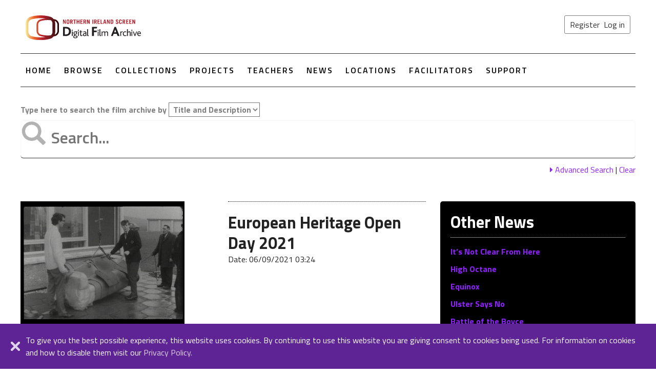

--- FILE ---
content_type: text/html; charset=utf-8
request_url: https://digitalfilmarchive.net/news/european-heritage-open-day-2021-1249
body_size: 91057
content:

<!DOCTYPE html>
<!--[if lt IE 8]>      <html class="no-js lt-ie9 lt-ie8" lang="en-GB"> <![endif]-->
<!--[if IE 8]>         <html class="no-js lt-ie9" lang="en-GB"> <![endif]-->
<!--[if gt IE 8]> <html class="no-js" lang="en-GB"> <![endif]-->
<html xmlns="http://www.w3.org/1999/xhtml" lang="en-GB">
<head>
    <!-- Google tag (gtag.js) -->
    <script async src="https://www.googletagmanager.com/gtag/js?id=G-40MLSDEZTC"></script>
    <script>
      window.dataLayer = window.dataLayer || [];
      function gtag(){dataLayer.push(arguments);}
      gtag('js', new Date());

      gtag('config', 'G-40MLSDEZTC');
    </script> 

    

	<meta charset="utf-8" /><title>
	European Heritage Open Day 2021 - News - Northern Ireland Screen | Digital Film Archive
</title><meta name="viewport" content="width=device-width, initial-scale=1" /><meta name="description" content="Over 129 years of moving images from Northern Ireland, featuring amateur and professional films from 1897 to 2026, brought to you by Northern Ireland Screen." />
	<!-- Place favicon.ico and apple-touch-icon.png in the root directory --> 
    <link rel="shortcut icon" type="image/x-icon" href="/favicon.ico" /><link href="/css/dfa?v=ii691xhYRCU_EOFyKFLSckzT1teCKreBatjGktSK7041" rel="stylesheet"/>
<link href="/Content/font-awesome-4.7.0/css/font-awesome.min.css" rel="stylesheet" />
  
    <!-- https://fonts.googleapis.com/css?family=Titillium+Web:300,400,400i,600,700 -->
    <!-- https://fonts.googleapis.com/css?family=Roboto:400,700 -->
    <link href="https://fonts.googleapis.com/css?family=Titillium+Web:300,400,400i,600,700" rel="stylesheet" />

    <script type="text/x-jsrender" id="tAdvSearchCategory">
        <li>
            <input id="{{:~category}}{{:#getIndex()+1}}" type="checkbox" checked />
            <label for="{{:~category}}{{:#getIndex()+1}}">{{:DisplayTag}}</label>
        </li>
    </script>
	
<script>var gNetConfig = {"IMG_SIZE_M":"?maxwidth=320\u0026maxheight=240","IMG_SIZE_SM":"?maxwidth=160\u0026maxheight=120","SITE_URL":"https://digitalfilmarchive.net/","MAP_LON":"-6.855468","MEDIA_TYPE_DOC":3,"MAP_LAT":"54.687278","IMG_SIZE_XS":"?maxwidth=120\u0026maxheight=90","MEDIA_TYPE_FILM":1,"IMG_SIZE_XXL":"?maxwidth=640\u0026maxheight=480","MEDIA_TYPE_IMG":2,"MAP_ZOOM":"8","IMG_DEF":"/img/blank-image.png","SITE_AUTH":false,"COOKIE_MODE":"dfa-mode","NEWS_EVENT":15};</script><meta name="og:title" content="European Heritage Open Day 2021 - News" /><meta name="og:type" content="website" /><meta name="og:image" content="https://digitalfilmarchive.net/uploads/images/_media/54001_A_4of5.jpg?maxwidth=320&amp;maxheight=240" /><meta name="og:url" content="https://digitalfilmarchive.net/news/european-heritage-open-day-2021-1249" /><link rel="canonical" href="https://digitalfilmarchive.net/news/european-heritage-open-day-2021-1249" /></head>
<body>
     <form method="post" action="./european-heritage-open-day-2021-1249?id=1249" id="form1" onsubmit="return formSubmit();" data-login-enter="0" data-submit-btn="0">
<div class="aspNetHidden">
<input type="hidden" name="__VIEWSTATE" id="__VIEWSTATE" value="xDPjrk85KiK06lcXvSLBf1Roa6mBXbga+rz9gPS8WCGhJnO3lQ6xV6P4CICDoq9FixHAEoZKWLy9BDUOyLfHKCtH1xfmjqgdDD0wdLfgItlLEt6Ckz6vrSKEHt2vUlMXSV3sFrIC3uXewj/6jIBHigAePlusVka2LjCQex1GN3docLcXr6LQwnRhQhPMnQUgiGzw9Qm4+yXgJnY8DJZ7mrKVPJXDwuwfDpcSGJEdqI9i0a4HojF16c2Qq1oj1z6fEXo2dCBhj2GBcdjULKPxjC2Z+0euIKS3xS/3CxBk3nhF5tioGqy13nGy9zTamH2Cx7Y99F9CKGdWtqiq43OSmeFAeLlwj/9jd8EoGb48oAunafa24V02sgM0VsGWM1l2GKV05m5TPhI26Yi5u543jLQMRm+qF2q5VavR1qVw7Txp/VC6xU3bbXIpyVfVbQbjBNK4f9PCLcFUrdFEoOa+OkFWWBrx6H/dQJatAvFTEuXKJgEV+p+m2r+bn6NVz8MZbn5iQ2t8nv5wN3nxCvfebBBy2WsuThV73aZh7bfHT+VAWo5AN71IdLBZGNQgMLja93fJcC2YdMQtJF+XVEGt2TixyVvOTqjMTG8s1x7/MxhIvXq5UWrOMBXcGqXT0+Vagm2UjS/QJWrdGRoh6O0k3HtueynKmGOH7cvNenagiE9CCUZHQw/c0Z44QMmNIQaV2TDCFCyewTg+zQCJxpgwmKhemLH05uF3XHd19lFdVh3czA9CkCgDC0rbmKAZkcD04bFn4oRrwHZ9TM53mE36ylvv4p9PqzTxC9IaoaTfH28F2pC7AC/Qdr3w+MLoPaDZOKE702vhYDgIvQ2R2mLu/[base64]/+J/ZGkRzi94xWhKKfz83mO+UuQ2LSmNTnTiEK5/USv2LcRzx0ZJzk194ZtHSK4NlpHs+zIWg13C0mylcUfgD4lqXz3VOW+jOqBJmtQsed0Li6xiFe5U/POv5W2pQymk8r/CKegO6QKrH6chhCkm++OmNSCiOrVsilsnWz/qqpCBBr2b6tdInBafuLJcoLJ3BzB8pcyRP/wEmmoEalOAswTwvk9rJZce0hEpV1ydoxJbgMWedJnllMg/ZGT3iNnKVa49nc03+8PdsNtSI5LE2QiMEjK6ud4P1QMu49gV0imofnIsytBvHiHNlkdX2pDG72k0x7Ac9rwKPgJ2fxevqdsklFXtzurqUdnEwbcEnT4tRwC2t7yJ/cAVs9Yi2BJ5Gx8ERYNkC0yufpRWbA+0jcu/AxpbDuJ3QKgHrSSj9cwgTVnaiNXeDxYUhA5c4Jn04QIjmahJinGKHU7L9LnCQH9mg93M30I6d61vskfjEDJzmZYo8yXws+o2kd/VbgerVzyY2FfpuvIVSlPujDqp6iV9lbZbCyYlTbWvtCU/YAAUKv27hsJJ8mMQ/Uq+BvoR+n4wyn9yiLFHcN9vlkhTuzc6+MST4PbbZ6osHGzGLdHk8BAObndqZElZxLFRv0HESP+uWCVJx0Wc3qO3og8ZuCKFsu1l4bu6I/R1y/x0Twk5eFtC86x4nUcCHp2VhN9WN7SpaAUpZtTJrNp1J8TyTakpG5pd+oHhGAtCx52yyivahVQaavyfxVnC8Hc3DBkc7opCIq3viH97pfwThUN1XgQz1PEa11wMIEaPN/DA95FV+3c+02ryM6MQxS3sDFS9RmUtKd/sj2EyoTM/9E4C+iEF+z8eD6wYUXt8FuPlsB9qio8sZs88VGfz42drca6BCXMh5vrsE3JKIlAzDvLa9Am/vtsv/SH86UiVQ8Lntk+sQ5nQGrcO3L7P1wchM/jlqLZ1hTGsMNjbziFbNNxXRhC6f5u7yfPotFq14SBl5xCELeQDtq4cntZVd9Uofm8TNlUvH1r8aiPcYcxpFrhqF1xf+jgeMzCHMnreRyzBrokyPq6VyXe8jpAu9Qr3rbiLeCmbt/bZrtIcBjyK4KRaSRAdDj+0D5xi6G1YYoQLiiFpQmlsgCz53Ggah4zFBd1GH6cMnmao1LXqVlGBC46N+dh9ZXwfcq/iSQeKzBW3l/lxKbvqSYWMWVQD6PKmMKV+HxsaxNXNxkClmDHTzH6Hobx0CpiH+og/4JTPWWjiMKU4djl3nT9JpiX/4/7jWiOkWWdJz39FStkMcsEyZM/3ZaN7fSV07GLjPx+JkKaQKvPdWOSvLZ7UaeuKMZhSZR9mBnNFKpPRTEujZincxz9ehF1glQM6aHFqUf2GgbfJGMX6X6txYoKCXa+/[base64]/uxC8C51e0/FaHsu0gpPgagLwUafmzgYXg3UCBRQdNAwRjJ1mAFY2rR19RUF4iWetH/Ghc8nJABU+RYNPCb/gGDBHAdQBocwS7V/XxpwjHAuVrp3xVmBQY15rp+57GIoApIluXnaB8b8jzAOFkN5cS2fEAIrHtXP7B+VcgIVvHix0BJ1WguKQen0+6Eq5JtiNz68iG12Sr8YBmPbELAxMMiANIGUbs7Is2iYE7H00uRtHhzvlHjarfX8djFrdxPR/z+VfevpIPatOY7MB/7PsyQ8n7llhP69UeOQg0KOY7NaualJdjIYGj6TaR9JL3SaMzO6nM8sINB4lHWpxngZQ7G73zAAKG2aLxonCPU39dyW7L1s2jwFrDuaqomgcF3YsZ1hp1Y0x18IU230RDQBfTVkdNXkPTKhE7DGx5fcqnOHXcM0+roMUotTk/xKafzKjQPf9xYzT8NxmhLE76jRRdRNzM1OqB8w/AFhzp8i+wJHfUx4CZZaTLATblgByKKPpWSlCQuXpR/yXNVX5Wm4OtrtndGmoEFLN4LTo2b320sCZkSJpfqsl9vSi2UVRrtOfknlV0V2yQGjDp8N3TMnqXkIHwNKgHFwRthVAQVY/kBL+3LgvO+swTyvosOkJ5WJiHNkIO1Og1utnIg+u8VW1B+rfA54E68bk+txogqmBLlVem4Hc8P3HgWSs06W1ekI9hPXTwZ1s8j+4MQ4pAABDR2KuEMbkG8jz3QMpc1DvNbSC1DbqKJNouPFHvh+/q2ukQ2uYV0YHvdNJ3ctgDtUEySHuJ2e7QQMLLZxDxu1kQTrkZ31mqJKqQOfwQyi2p+iArkDWDvvgfEE44yZ/QBJVndTpFOc1IDBPA1uVT9E8yXJt3kqPLkVcl4j1wqVqARI/zPAvzDFt2Lu2/EA+RsoUjYlMmJ0TxQVgyu3oB1LWiCAS3AOWahgP2WxklPW/diOjIZLpy+JBRZfCQ4RSYf/JAB1DBrVO0TNjqRJlZY6G7ofaILLy16ad15g8TtmQZLZeBlfI71Um5r9T8ANGRjmLzabgcFvW125p9bzolxUaPmj41U6X8UaLOdnXbNUSM49gt62645LJq/cpFdBLafyFqllxVGU1Fsoctyv/7ECI93TzjNXOOEGmAJ4noI20BgDOCM/4NTWXALLezuDWQLPU+RH+DNqiu7EijfBmMD3DEK4zYQ9iPOdZ59zOjR1xzDYUaKU9E0NVapdrxJv7LSCwYliijpz7+0xg0F6mo2wPFeuehJ8M4ljwGmjEn2g7dzqi6x4gaZTUhbaLA+3J7huL7Ommr85s/vAgBlf8gexQ0GDxkA4sfR2Y27tFt3PnAAuw6J5NulmiU+W18OWzDro/53O3JIs7ykEQVPIoj0S7kNYy7OkMGNCNwMpVT7FjZi6CqL/QMWxMeWwYb2tICzjFkemwlOluczq0Q6uvyrgpSAKFtnUIbAZzyz4btY+1BZXLyFZ/p4zppxwM+HOD+CpBQ1cQ1cqynQJ1QCAQw0ZLkPelDyEne1XLZwDE6ONH3cazsqbzMhPRYIO5HCojrA3H37V5Hm3w5IAJut3LN49cM43vlhPzcCnSpaTY6S60xrx53ty8yU12RW8Zso9pKiyLVS0/Uj0r8NbL/Qo9Y4+gBrnLFMIAMuvd52SylgLm5/Dc9ISeyO76wFOVvk38s5AZBQf1Xihd9C2J0RNZqBimHLoXiK4bZhS9zFlJcHGW2ErwyTNEVfSi5f4ybTWmNhplLva4jyJO38YiRMWR3s4KkYC90FEtz1x3gsexqE2iUfh+yj69gKEggkg5BDy9Wdke6JQ2ABNim+/J5Eev0qe59NAlPyfjeokL4iFp3jG0cr0ILebIJNZsJO6xWvB8IxW9WtjLigKMrXPc/y2dA+wkP8w9nkGQ0iW9oKinMCoeO/aPspfVYO7EFUAHGjvyQqSIPCuBOzeAPjHUMbGMgJnCxA0I9xE6UOYYKWJbUrlbWSYwKS4I+PJLxCdn07cA0Gt5LIZ6wxvy7v/GWefG7oyrTXXjZ5ymlRYaUiL6kjlsZjvSqxZtsRQUH/2Lw1NomXC2tSx7/Epx2d/nvaWAJ6sJO+Yh5bH8ng92wZwflU2/VdjlJflyaphlcDOrNEwXSVg8qywAnILFh6iNEWl8NYoT9yfVGBqkw1xju2TZ7vRAytmwkaZlbDW0v44WP5drJvSYjcuAgo8dxRs5nNvflmsxQXAdBkVYxBrYmUsJ8kYP3eeNey3OcA4MBHkJ2Gg/USiNBxx3vBeLfZWCY+MREGQKc9GlenwhZzmMeGu5UHzlwEoqybL31wc5ffdz3i/GNv6K5tlG8Q7nXf41bT2uvI/jqIUCS+XD5ASOeIEbnVaGouVNuT+p1QJxFgTFthKtBZaHg7wuRdaTnDkeU3FbLZSSDPvzy2bPqg3E4SWPOiGBM1WbVJlER/fSyKb5f2vfHim/YBAUkMdKNl0lI0RnpoOO3DNJAkZJsbnK9rV9GZQdMA17GZgwrDn35JPDZRlUWIInf4ImqHs/BOlQPhh1e5/1hFOYFyeSHIlGZWK0itW4XUfpcNKLNvLWLxcxHQscthrpNdk38XYUbGzCW5YMfFlI3DS0p3049+IzrIbDULLUWvlWuQwi+2mv2iA/6ihjprB0wKEr11tSsUDQCeWG8hELUqttvKfdsItlYmetwuqaaAL+gYzFC5O6/4tFsmE1F49h5cr/[base64]/Ka18ailrFbPj8Qk0mTFQVrr2gRbFSfBSODJsfM1y5X8DnLOtrxRi/kFtdeRQsADdmmDaGj8WDjsFhiQL9Yi6yGQhKWHMr4J4FmEja1DG2P+Lh/XpGtbxqnHCdFSGV93JOlRlQmNbzEnYOyMHBr7vQUJxQQB6PlKucfpiN/XTPWxmN+qAGRazKgx8mchUwSn8/NUlMo86ZlyaVh89sxdCsAwDsKswWvD4v4exnc9TQf558CePWpYgMjXnLs9KANqXRWwAyie/Rg+CPhQKWcmUt71mojtYoCSJmBNDWU8cDbQCnF3GD8W+Ko0jLg1fgFB3MoxO/ASwpcSEAuS6Mt7zGzqZJjibtB2/1mYXsoHJnMBsoxXXXS6nJLAcQy+srLV6T9lIXCNoVdewxm1zyEuxCVTranUyje2qWMbRkBileANW2iohFSKFY+Lfyx7GvAQ8QkPGIVJWJOKI0ZaheMXXyXLqYldRWNfF3MZS6Z2q9I7kMSmsiY811M7F0liI/[base64]/cyUTMe8FZ9hFqRJmUvydHm7S/7n6eztTmaqclRRJgw9q/3gaUsbB7qhKEwOjKuladTa+RDG7HYI27vC4HXo1Gqw3QolE3wYeybKqJnJLrJltTE7m0h1W6f0RRrYh8FnjkriFnryY+/pgQrspqxF9MBK++c6bVrThCHpYyFN/i9MSDv10OAlcScpuDiFGchhCOR3P9uxxX54XzFnGcfR6qnjq0RZc5eqgE47Zt62sc4bflZ9tv5Atsv+oQxudeHEGfSFcPfVIXyBXa22kdnDA1TyvJ1kF5IA85LQ5i+SmA92Q/IQ7QBiPeplbMPweEmfnTQxKIutXd0OD0zWyCWIY+561yvGFrmhCsMQUW9lP2EC4g+QZB6v6p+bgC9ZqM5Paxh4nIpNTHO/GV7bgDdAfvFUCCdOGlsSzAXKPlwx10aZxDq7WZyNM8H4VU3FrlmsjnTRjdnQW26Nr4U53CfqY3fxeKobTSvzF/IcV6M9ZJyVnS0htp5w05fswg53VL/ObKx2ibDo7lwsy9pTleb+tUJRhOmbzi9f52+TpMyOBgnCYBaai+eZf3fFKVlR0WtXwXYwcbhle/CThpE0dOLgHMJ0itRGZeYku64aPTmghfLJPa6vd5c+mi/YAhQLaxguDLrgbvU9ycwz2mon489y3m0a48Dl4nz90S5WDFrKaZQs6hCBRuXC18wLxyFMhvcIN6Iou97BfOnOhIdgDETGOEwkpcqFgpq+1YfO1S2y/SYThNrP9r2hqWInMdEnleCFVWeh0EC4paIA3WR69zgXUS6bWRsGfMBpx7A/l4Ht4u6McvXq9fpOOkl+YkTlgaBQUks3SnS7q7xRzN88yvZMOrn69vOFhlkkGwK/zeqjdqAW+jBqrYgI9HmSA883UM3JprefGRXAQt1NST8dluOBcInyFJ1x16iKMbFS/UqQN/jm65Wswx6QwQw7CV9zR72Af9Tbyzsvaro5ebi9x87eNxGdo7kNgkr0lf4FY4rbwsUD8LlaeTsd5suOenuurCPzCi4Kh6AF1roXaOVRCDMWBuPI4JyZAA/w45eFx6FFeVdU/QzS3i9a3Qd4b/B1tBFM8kQ2Fmfu1HuTusgGM4lno3LQ1I+XD92dbGuo83FAzMYHCh1GFmVnWSuspH6vCArqKc7DZyQTiTFUCNYkyJ/lvWZigbRmJl1ckMk0+a+dXnoWbrtKj+qEOA6RQ/RmjzfDRdMrI0AYJcEaQUeMBo/pM5Ts0eRRehxCBKD85MBzRWwPbT73ej72RpByS+ACZ7wZOLuVrBi1ZJEeSaHXmiW3rew94BTIKbh40/Kx/8gW5M+4ADVdTXMNme08tN9FY1RDDz2OZaiyVezW7M6zRYR0V228U2hFtmsCNYLWUv+M0Yt22GSVGlpzYDZh/RcYG7pC+DTRAcN9A7+B9btHMtaf3yPbhG2cOJDP/nMDdVHVR/uhUK1YEu5y/W46cOpadQSHehjAqsIt3NEe5BFGweJbIpCPA0SQYZ9TM0GZSVtUoCwVwcJENkPBoK/DYMWlYhthZDjnq1p7/jnjr30qgEAyzAmHh4ooKih5VAFN0h6lQFXkYJpU+5mwFe+Y6bOuppzPKcort6jqx8h7TsU5rGBX8y5eyT/mWRbySs3S7dKSPlxftJYLeExmKpS+QJRUaWFA7N0bfLeOVj0BH2OgUauT+zx8Pjb2OYTbjbmgK3t6JAVtyO3IZURdo+78PJbLEHrL/jaet3zxkUHzV+vhUIxaQKkyz205QogpUQ3dZl5Y3Ik9iS455mxNolVOgbTx/[base64]/[base64]/yvfyg683NWc6m/7Hgx6bNk6bPmTLZ6dOYzfx2gta+uB1or/iX3N+LHhvOMRB0mZZ20Bn46hL+dK8WmNcR27Rke5hVuN6JjubXs4ZmH4P0qxcAeMtT/+5FoNvy+YM3I4KnrVDo91dq8PoNrlELD47rh5T3KA7lXEu8J+30cW5pbY1C1gnCK2WvY3YwaNJMIOYVmfeI/HTda0yKj1W2g6RB7iXJQJsKUN6eZB+h5/6gMfIbbhwhmBXbFuh4GRcx4mkwY4ltofYPOFpGBPnRFyeaqjGI6bu5N+gEha03D8o4w3CHDMRxFiL7jERbZe+IauVhAHYGyj1gvQ4VgBoCaCoHefE48sxUZZitJ/imhiPq/jG1sioMPG1EoaDKGJ5ikIXeiqLA7Z7uRNMh8ca+v1+UnCSHODNzrTSERuurhZZ9/vz5xEv79O6WEubUgQKwqAuBu7oKnuMLBsjzN7C3Jmsc9w8oBDbT5WMBZVQo8Oi6X+rN9FVRMrFhMCXtAW8uoGDbXXGT14md1Dzy3lwb8wwvv4FbG/[base64]/[base64]/BhxWT7r5VHo+/SncEZMgxq0YbYb478CjQfggTBrVPREtDTJSaG9UKWgKHC5QRMTrKvMMdEPaSjgh9yrV4n76rzEFTbAL/fXMMKqxF59slPzf1r3b4eQJAyAUJNduMay+j2KNH2IhDHhHgrxzLc8BSAV1+K6pe4yC0a6qhMf2sQBjGF47NsHaxDy5AEfErkHqcBgUjR3l1UA4BOHIsHl6dMJoC2un5BpIrONumDJSmsW6wohmkSPIZQVud45vugaCEQZ39bC0QlhTya/0pEvwbkvYEGWMj6mY41Q7GJLfl5+eP3eC7JyfJwr7ZWMZF9G66V5ikjDsOkjULW9g+8E8/11rnKveU1racCWIxpYsBM0fN7Xy0tO0OGZEe9rX3n0i4HHAS8bNAVvR5/FF2c67Y+M9fre2ROFRzuPlBk8eu1rSzEMMggxY36LLym+BKDDD2bC1xYNOY4l4hRzTnClsIlur+jG8CSS8xmGTCuCU9rvbdi81xaJqS8oxDUUxOMHIA+/1GeGm/U+zaWmBklUsaHiXk6fktIoQO35xLSYX2w7Aj+DFWe/ECs09DI5+qVqABBQxJKxgrgLqWro5Z/5GyxvQvmzN/XYw0PrBhu5EScI19uuerz3J0CLVZOjUTorQpqzHxAUYY0OYx/JauFaxB0iYLqD0MGWHJ+E9UlXauZIL5ADOjcd5LFr1a3w0vVn/1oaGAQEK01OYo09pkNsPZY7F8GAq+xgfYdOUk6xuEfH5VRyrjbrlejZVLCu8vqmT3/PFFSxNAombsropej1x2HpuL3z+/ab24aA1RSXcVOC/GAw0y9A5Zk96TIpYMJiR2W1qssHgae+pnZVW9jpQM3HKF7cly1p+VxbEl3mwtxqE36hPQ49Ea4exlQu6GJrsICUpK8RLyBj7O+0Fd2QykHMbXErU8oohyfqmTp461Ghg9VLRfnaoK3HC56iFzWpjb8ThTf6zIXHFWFvW7Q5eIhpsbM/vOe+tQD1rbxohoTXIrPt9Aj/onPKRgXz2MpjqvvtqX7qzKe02bRhURfBG8GENH68xRRioBJSsYYcMBU8M34GTWex8KnXI2vz+S9rR1CLfCqFMhGAA+4unYf5AUG3Qpj88vSPQoF5+ZaBGixsddveRQ+IeJUXjUaK6yn2sJgJVOTloddQtMlU7s0ZJ4OhClvd78zI1OtgiMHC3dxRAKgCD1/W0LYWnrIXgA8Kr1U6/aresUOWJ7SxaBQhUsLdx1g0M8lRz5EdDkITThedBNG5W5OHUZSBD3iQhM8X3fEuOeqW9Mv6UzSB5VfbUofc3z5ea0Zze+2Oapo/RT3iKBbXrVr5yJkvypkqONTf9q2EAR9mpHFL9xqfCPglShJ6v9iMcaxdh2b54x+fBlR/[base64]/pbdjvLvKzpd0noy6hfvg0hxZnXlJC+jNI5kuLk/6d0Ybs8lQ8obHglbZ8DfuuvGkm/0zdfyj2P5Beu9++VjAmfVLy10g0zUtwRutg9rubZF90aCCaGlKyTGd1/JCY4Nrf+CSSR13s+mCATsVlTMPvLDe+TXnjbr0Xwhe2koMzFwjr2KW3MPgnRnZiBUySlrPjZB/DEjA6X54PWmLiIJM+pasyxGFMFX5eMBvaFNCLIYijtRt/y0413U22D5hTF7l4iItWfQ4eQiffbW0MK2Y8CNiYy2NGQx+02ufvgsctLuBrgcCVotQcRw5gMSTw3nucRZTfXPm6RCpQPZv97WSXD/GRk7w2e3AS1GzyXzQ1ezIcUpXmXBtK0HWKnPXPJYK+XJetPKmgjA7sBdDG/SQyr/0BGc9lWjtsZlqGJULX7NuPOePsHX+W53zOvlW/RKvJXxdRPFVJeU2QR3IWxQR16Nlw+NOV4UfL+8Zc8mj82NI/F/Nk6e6TKRbsiFAnLLNeZRAdONJ7EdbdZaRjg6NbWFzO7bOplcYwVqcPOGPPaqq5ribTSJWw7G52poPIdl04YlEmK1ckryKIClUHiWpzay0Po8QWJ7pH4YfuFT8AL8uM+/EnCKPibPvXLaTklR1x/qW2hfzpP3LkZSJEo3EVWAoMyZfGO4rIKzTYfr4GYIRXoBqXmEwK3eyOQXDWSkuJ+m9NsJ929H7ooYxd2FqbTNGk6+nRBWQUJTIe0AzYlagSUR19K4QZjNaro060RPgf9wL/[base64]/0nJat/nAjB75e4Q8qDIyKSLcg27Sf9rbPLj5XYu1igLJqWVhoWFN4FxBnHlPv8ggckkWaTMAxTOhwFjuYVGYMpwDhmwr9VQLSv1w6DXbyBfxDmfyq8/uC7oXgPH+FPoZ6EEWAOppWdBzqVVcxbcNhtrwcR9cV35qgQz9tZ++EO7HRXBJz+02epAjtCF/0jNCyP/ZNTfB7CHY+gbkED92UoZgid5Pd1NSMi0j558N9R0yW/AQlGKEnjyQ8QWSGJTCC+5Rr3u9t4yJtkKHNvTIaHCLSY24mQl2yr1FkDtbA3pMTj4cGFCkgtGQxXB3vThhjEODwTQtKVt+LGWurlCBHkPwAVJ5PW1zG/vk6+nxggwr7TrLxnYZ6rX20iWPW2ApM5roYZrUOXCe48/[base64]/kk9HDJKe0ZYjuv5iyu01Z8cel9QSuSMXvjpGUoxKrlUSoUxLHC/6UPl4Pmm4SpxjWPamybqBDm45KlgOGvoH3GiiFnUS4EFsTfWLST5HtAnpf0S1F/OpW2u00LXbNNxpkNxOfek50VJ7iSF3GhIu5hZzmmdfUNhLAg+AWMOejcNOeQy5zwTNCBSyEknt1q79s5IilZg66xyjFUshKKP+2+/61DcyYa1QTu1GS0TINFp6Wve4XCNgjOzRcuyg2QvmJnVR1CEySe53s8VnjAfX8INjZGGix8vdS2gS0JN6f9wjsiXYcTjApEksf7BtMWabs38Dq0SrHOgOnCieC6jb/hft0SdLEqJFSUxu1L5qckf13+AYyBveJ+CIrrwHi9gBEGBuFhH7QH1AHZUesP7huVemhCmcLhd0dnqKgTDLUkEFtQ0dssXclJwq8sCYxk5TmONMkrEQbIQuyBRmAm63mILzMZWcaJIQyqBL96eu4L2j/H3gdL0qj2L4cVHvm88UJbSl0q7gksA0iNxKAPKOIL9m4TLtZj5YsDZbol0GX+ORB0QJ0yYpg3h9SERDMesk7uVsI9ffVIlJb9oFHHHeWUQpA/XXyztoWJKPLsnB5bWiwy3L2WN2pmgNDYKMu0ySitSr7J+p/yCCmoZZT31bBmOrjbLxRPNVQ04dV7J7oM/WZXCnKHitRbQgV0XcCbo0ZMLxRuto68QaQQzTkVziYUFv2zS3pSlObY3KHMCtD1avxLvagNN4J1Y7QzYYwOD0/+/AX4BldjVtyipcteS97mN3ScJZbxZ/4gOa1qXDpv4yawQN/c++6EoC5HwdkbvPw7QD6dAZo9ljN3GRTEieg3In9hIvPleMq7Ku2zQOV78cRuewc3O6UTT4RsY7MNgM42JDL4XkjiLJJSqGaLL8QVIg+NWrJtRn4lBy03B0NUuu9sZynOsAfgWkXms767IWJs13Q9yB/U7icxd75q1SPVvJ8bRIn1s1S33bsT0unZ0XeL9dgA4igBvAv5D+nXs3uCp19FGxA6ZkTRdAZbMq7y7Tmi0IvOcW1rrveNzP8KcWNzTk+6rrkLjeWPy3TqfE0X7lkq0rusmNK4QJu5Qm5Iuv9Pxv+RnJw1O9UEKpJ/1M9nVerReDYxtoCbhoqAkxQ//[base64]/dUTuWkBcMGtpeRXJcbeVZtY2oEioM83JvpTx+Lfp9xPOU5Zwa9uSsC4N7gRjghvLf9Snk3IIADHZW/sqiUGmmWZ+pDMBE+QrGxYVEyvxwSnToJ4P4j6DPKN+Z4WKcXjuqcPYYVQ6Cc2o1MXOW5gMwzwYtR1m/NkOj5qSW5x1ddIJhRoepwEc4rsCSovFHpRLx4pQzWyqIwPppTPj/DauQrE5XIgXRlIkhaZCcrqX1tOu4V083FrIlzVYtziYc49vwj5S4Y5F7Vh2oowPccwyqwDvnVXT7843LDGUHGsrzxUi7vDXey5MHUVa5m7Vzk5bA6ZtqAuOvbtnTZbf8nKIacED7KY/UbgZmbw7a5EieaLQqb0xc2xaye1mHsv1w7ALE9oNr80xCc1ah4o15a4NsjmfEYjOkoAyk9lO6fDJJkPmIMIZG7syH/0QsNDM+VzCoSBJQoBJek2AOjZmzlSkm0F/u1nq2tr9YkIZ3LX0R4YplhV9keJ/hzy1/CPaGkZYV/azkrqB2QXWcm77OKZJ0Xz+lh+bvZXuOCeATWX2iRPmJc8M6FqMn3wU0YGpm79bpNnmR3/vCq3G7P4ok7pFSwsVDl1auXDHMnuGRH2oPsP5yX+THVS4Y4dWPw2o4d4Y2k9oiFl4JAieQ5czPqrIuNPV0PXK+GitPZ9qVm1YvL/FR/vhQau18ViTTruEmPbByG8c2XBpdbJg3lWgaoX2OgBOyZib4x0SXAe6tclb9Jh9VU7Q5CNCg2YJxiQFUmqvMP3wB0rEwHYNVCgFZ66CbyY3otWAOxk/9Bpihu5aQbs2DCF/Pm65mRkF0KFeZr2oOgDFQWZ5JppdB9BUkHJSxBd/ViWOO5TtRjw7KqJIZV6ekWSQhIXpKf9kTt/[base64]/gVWZ9ZJN+IBcERgUZtSBZ+PbSVodK/RYMb9px85PlTnjYBMptWYZtswOE3zlWC82kY6PlcOVF4cHyCYsrHVL4/Aw5URv//T/iJfxlkQsQY7nocHEjde7UFEITu8GLAF5hhnBh9eqhQhx5j6w78+UeE9lutChJRfiA0j+BJRo+grcC2zaSjx7DqZXk9kzB6NAxba6yzenDLWHyT2//9zID7iUyAYtOGCe5XQUjP+MSTXgz9PIZwiHK9uHWwcFrnwhngmvHdcBY2k1YufdHvkAYloYnqQBXu64NHpBN00Xn/x7gw+wIWxDoRVb4Z5B2vezFp+Qt5OCvULxYrgYjqq4l4FEZW3LcINfHNJqMr32tPIVdlOihFhHib789BGAlRkVpieawfNvwZ9tAs8rZup6jno95wQYaZdBcFn/3K4lROF6/HscsIqTqgSnSnc1jdjiN1UNSM+edR1y9Iqy7tSv8E5OSCvEWutiVr2dRSoH76P2W63ZP493xaARdOkFQswDPhRKh4rsPIwD2CPfnSCTRxkjH9tbdKH7V16h7PWNMLDeLSYayhaD7hXKQMPgqNB9UTDmEN/BH6dVVfgzasZv+4J8tX0Why2PiGD5tUIVhXEfd/0aN6TJ6P/no3v1R6YNPHqcWKmt9jNE5uaaBgbKaPGLc+jDqj0xqnfsGsiQL1qUHE8gelIWjJSDfK/+kC403uVK/NC01P2S49CA7meijYw0/+i+XC2UAQx59wcWCK8k7nmZVy7hHnxsgf3+xugITf3nAsG+rnKHZ2VE0TnDO06THmW8mu5jL3J/GLPym1eAjljm9naJFBS2gmwf4bRHUKBx3kO6SJm0oLdo1d0eTF3Ao2KhrdjHGegD2jqs8KGNzi3NU8LGilGVar4DkTz2ATj0Wr99jnGu5pDWrFBTseht/UEq6TLPwrPaI3CTSrGw1Ievi+4qn/6njCkqwwpDO1a9+9+SQoF/5J5apBSsmiB7sXlm3UZxDzhw2OD2bQn85o4xQHzZFQZhj3htnpTwSxtsBY5PyYyD3/06P+T3zhx2ysUI4mcuBRFRkoBLnbj8nW0n5NV3TJLnKqXcsAmiY6PClmyf8dWb1i8uQgKJI+xy87KbgcdINIjzge15T3ZSlm4GjtlP+oAT2xw/8m6sRV2lXj5rq0ZhBKoPBX224kz1tWwa+beRc4G9xxANVJXJ2FK+p6eaDU22rpVMDovwIJ/YT8BkEO9h1uEyxuyyJFOclG7yF0H5qXiZjhHw/SiG/k0SNmnfghJn4s6NGwNc+nxxrRMMWVvN9mVkPgeEJ+Gvl9uOYQSNXm/aMVs3Tbe4ZrezNhdfdHQnpBD54M38AAD2n0JX6YSHaukaPiPRX8UOk8Qz89WXMUgkkXyhfDGauwf1bCtJC07G01YmuCq/WvuRFZffhuWKB/RmLrMN5ji6kUBNv+ARgPsTs2jgZDKAh1XLldoT1crxoWmjiMH1GvgplBsv87oI5Nh13I6jGpLi0KV0skxKzPBp521Jal3455vU2SczwYnRMzFqZcHV012BdNtRF5k3gx3EI+jn4UDdfJ6Qtf+LKq2DAEqShqTCWhSDgd8l5yo0vlQ/PHr+mD34R+uGDPQ1KThoLqstJJfFU7wFKKajCgMgkH0MavJuBHz5uqRVRr98v4whI1ETbgqhBMah0JXuZSgmoJIxYqBVDUUcMN+rCqvoN0wAOClSApusZnSST8QaTBxoliuVzx68JVP4xXb7qT1JyKC7K3z3lML2EZGx6i2hJnJcYXeiKq2Be9yzHT3cYVWn1/acZ/Gjwm3P/lTqQV9dVvLO9P9KRCHS5nPJl+67NyZD0I3L+T+e825XEufk9mg+Xy1fY6rRyH/gRmVsmls7DmOv1gz5wJGO7aWwza8uOCsXq7ZdY8WPDalALhQxz4V/KQyK30ZvbZUAylHQlW0LzIDxdkZyHupNmc3OXb1H2XkEOu5HYOkR6ClY4pSfUzwSFPBawUATOb1pgyl5jm/xJ2Ex1HKWrTI+PCE+dK5CUL7Fb1hlBO0sGXHZhR2PHbSc06HYr1bRiNRZ09f/cClBpQKYz9nOxuBfPoVZSPIjmWJ+fGQ6oA2B9rNhWj/YzSrPgoBkekcIBCMFrTLzGHoQLBr30sK98h3mMj1rI1gH8DoqJPzVURY+VvJuz0VHEh+2rK3OmufB6wVcOu6DT3K025ci8LtGawn7mTOPMPecT1MtC7srYNFeDPpb2spsnpAV5iLZxuG+E827gURQ4IhGs2qFyNgTVAi66Pw6Ai7cKQ1P4g3pFkLQ+bTWm/xjC6MmSFPbbEKxpQdmvQfA0zC6kCzRnKm9uroHsGhBw/E3HcJR0Z7f4YbNHFz2qJWbCiTaNGZQcsQxerWKOZO5QSZVFHCZbmJmouxJmybY/nBLVpRiLIp4eo5VWrnvp79s8QVqAaGJn9DaY911P9f+F/gLK8LsfCVl7UZw89bhOow0MEPLBa0O2oJhprjBFkuN9X8ZP6/RKQ17WEgG3yNNF2kNPRPbuJM+ZMKFTQwwjNfr7T/fjbCks/ij1FS84C83cYZvyS6uefxR/K1Ry0b79NzQ9Kl/lvrIm0t4//DCC+U7jr25mF6byNpSiiUD8mfnbFRXko9hJwxWvgwAd1q/9+ghfO4mW4a287rpvZgk8FcCaWx+ystke6Itih9+LRtW/2D6LgY5CM6bGsFlSmE8mw8rJ4duKWdAEUchtqbKUmjeBrFi3qlFK5nAVKaf5mNC0LLShB3wBHCocAYkauK6CGJkN90LZ4mg37DTV0ha9g1xcezztKX+3zvsmTLb1GgcZTHGbXmEm10JNf2OkDrb+XP+BOstmHYsxRK0/KgxglWEt459JJQetLOw1Kd2RS3Otl07Xe25XNqQh3a3c+Z5bwmSJ/OFM9v6Mcmr4hEsxAsxJ9TiXGHLoaZfbhRE+i0hTs3J0RTfhOZVRRYmga/oe56OKPZZTVdMjrdU9hegOGPn39dk63av4ZgXKT30WUpg+xHv52dQAD+YiEA/atvZJtmKE7aNAHGyrX3Yw9ZtIF/gfAGl6Q+rkAEDjvUExmmFm1P6ABCsGaTLegzecasDBP/iLEp/Sx5WR1seWF4KhZbDbwIUvZDpCQPTlVzORFjV8+yV1TOhnAYW3b4IdZjBU/JbeDhGiQoBoWzk2NUwE2BNeJQ4V38R01Mf3uDtrbSMXiPoqLEMByXmdZHqrm4cdYK4lC6IIv6TvqcLAYBb4owHYO9g/bpNhc6S69QglVgAD8gQZpTBnv3tnFBwwQO2rgi6/4GgLJNUeJRgsYdYD55F3NnfABo1nhQsA52GWYgTGHe6jNi4KP4Wbu6FxJ8FFPr2t3j68TRGkZZQ9PlCXvw4RaGnnrOebxlCzKmsGTmmWtHJ/1hqmSGlyD5DsDuNq5lnIABvWt/k1vah/Vy4ZNYgvQb48d+7SFrSchHo2DwYFs6kV/1umUVf9BsMZ9y0qk+JjYqyJ4EMLo3/swWyKJyWDVCy/MTZrs8c0Hk5sNnZKQi5gTaU1fpVGmWP68n8FG1qeUbVykPOfQux8j7t+z6xv3oDjf2fQwtsZode/plD4w3JLQzVYj2mYCpx9VsIHYXZ2MTLSb/grSMjk8zQ3jgeWoWtVk2RSzWIs4jX7DsihZDG0fYiOvRXTRysBaYnAtuIwYz5oNar/K9nrV2jqfO5MBcXLZ+6OOtbGC6YqRVYe3HqtjUU+DZVI/qq/Gz8yswuA8Wfoh+DRVSY0ayDxGb4rP/CSapsvkiKTnc9/EnInbTyD525yqXQFpC8lt8qViL69M/zTPMH6M/8nNO3wecGlEplnGDmSIQkjNXisvWnvSKpRMpL+Aqi7laMAH+af0IaAz9Ahb8KSy1DaOiP8eV7cVeILF2q2sm47gmL4q97R4MkJ8NTp8qfK0g/J0zyE64u/JxHvGx/GVtcy3VQHPehKV7Ig1+Id8bnFbRRczQmq43HOOGmeq/sGUsPALrh/+lyGJVRrrtOltqVa+OmVYkmrZDSZT00BYTB9JJfsDGFQGFsyZA5ZqC7Mopjk9Xn1/J7fLPWeCqSEH/1yjEZgCDsFD6PXk2BpPbf0h7jrZGxSuDOooxmhWNpN0o3P7W/X3Km12+3QGXUd8xmsdS9i6LEDFJRAS2fYU7N/RAIJN4Kk1IxGkPcl10mLjWb6w0uMEVu3ry90/weAvtxc7xWWaqTitAuqYBNsTnoK+Qpm5sJDnOGx7G/nid+90e1aVLHhD4I5dcdjQMSwf7crMAX4EDoN1GS3iZO0AKZp9SmTI5yrKJmeKY9RBN+mRoIzCPZYtpP331Ype0oMhuypawu4So6XEMO7y9BNZfIeLoa3Ux+FfS9PmgNHo2MKtCQXnlQIBZduv2Mr3MLr8LOKRjLF9TfNCjabfdf83cRRIEve6fGT/t4BaoIWy+EN/ZmqkFVWoBx7pSqUdNAEBFB5w1SurSDTeHsg7ksjRbXuXrcTQIdZTFbSmXv7AxQOs+GhBAixCsXWAyCAIOM/RJqOc7iYCouqrUXBOzPSc0IrsTYbateOuncWyvhqL4sIGtNzbK2z/S5htWnIYlG/xZyGKossH59dXdfVElQ7gtozY9+BMCwH4MrGxMVUPi+R6eccsI8SM5kfYvQT5N69lRDyOO7zjYz2auIJ/pgHXuT2CEgNk/ecakW0w99j15JCZY8d9berUqXDTT/IA95glOtqcEuR7v0g54JO5lBqBDo/6NDthrsZiX5/QofcI6fNxipBI9Kw4bnMvEOQJs265frjHmDivF5YlQPq+knZI1Z/rqroPsdwYyux/0Mz0/7UwPDgoBiMx6HLD7DSbyOUZjK26u0leHp3cELBJgCe9LcdwMJm+bwBoPuRLF22mOZ95bgIE8+UFXjxnUnAdUSi3S25nQ7VAOGBSqZsvv1UAgE1CW5uRJsPeFT56eOSPYYChCMRu5SivTsS1HvWVB97uebIl4ygZQmJTMfbgYp+z8QJrB9JYmr83rDO/Ur1mPR/YUTEEX/aBNoGKRZvGecyg/KOOa6lzRoNuiGZ2hUghEO2qKhUiAb3mwj+w2m2aJdoCX3MJxWxSrIhDScjY/PbZXkC3LGFMGoihn7Uh0v/nfDxrrQj3dl8GUjMH1aBKGBrw4cV9cdHLna9kZu7+GQLejx7U7ZwTiZnEOjJ6pvL6CUBzKcb/2xMFV5PBaDLPmI1guiVuCns2oarT5LnBOYTCituMXBJHSFz4qkbXnkXi7grGWC5leayX0S0tit1Z75gbrEdGvGpT5IoYYmP2rpOK4B8PdezV3nAV/NPhYCmN8rdE32Fcy3kZXgRbftpZcJV9NkZE2xLOD2VXo+m7NynCvss8DoO09mkG1pDqOfV/Aylg2x0Bmfdz+hx0rFAcxD8c/9q+i5CKgjN9ZR+PNieUPu+8aCx7WOwAJIj8mf19lse8WXXeWrvUYsQUhmCwj7EHBXZq7vClB3/eyNXhX45GEHVGb2XD0duw3AiMfrBuXGTuRZr9DM/8x10LFxvr93ovCPtMwAvnUTVFcJf19yQHR+3t3qsEn+kv7vLWu1MWD4ctUypIkkU0h19PQyxT64CiEl297oeAyTQ0qlKJ+FJJb9ETCIZFAe9xb88/pQDjUMrJKoHlwqRlChN/9Pt+i0hF4mjJ3d9eXp5pXaz+eZUNSlW6/mU2VOgZjEOtCVWyJJ2iMKdO25K8EGL/mqIHWWutM3LYNhVnhTsKxYo8lhQ/TCxhsVpxnUfd0gjFzbJOpyAqiqVYs7DHBrFdtkmm0McHplrWC1T859fs/m/i29JA2iPso/t7a78YQWv8H1XcZ1O0DXTI/96QWQxOl6/CoRlmIh6ui4PuEwV3pehq1q5agvrJOoAuvIY7NdMPwsJXDv9+JGedtvKD2XVN+HbwWULEvCsip+FOnNB1J9r0NBeuOyRDZ718DCg2qEdfoxOPCRN71gI9X5p0GKA4Q0GLpODuFDx9sNYOfq2F9FRyURi5/Bulf6gxG1i/lrA+rtO7UVlVQ6k91Ai5TLbcTh6pwTO3ERtuYsFFbRH0bReygTEei1EQob6XOm0mumzZdLIJ7g/Ky6PIxxc+JX6bBRcsgln9bjvgQXSVhmi3MARJRL8X/rwHbHlGEyRgf7Aot1ayKJun47JNUnq98tHL+AzfQCWlzmV/7sCRltXKVF4TVvVE/j7npYgshSjvk/YWLfrImgypKmnIvAJqZnjQnfkVx7" />
</div>

<div class="aspNetHidden">

	<input type="hidden" name="__VIEWSTATEGENERATOR" id="__VIEWSTATEGENERATOR" value="4187564F" />
	<input type="hidden" name="__EVENTVALIDATION" id="__EVENTVALIDATION" value="[base64]/EWwotNXrvalGs8jILQfl1rZy52pe/tq+T14HP0GiUrViyqTg03uDNkvWj/r/1UD6n0TbpshrXngQAiaWb+4SVeFvroJxGLkfM1AYSU53O6OnORJqMiFFkRBQ/bLcFPeYDobBUIcYDXrWq2xaqAVrVAC8W4qqILLsURUcWXdq5z+7NYLqDNvXdCz1gz/Xp2QBqAcl133zt+9DT3AOskc1SgvX3WdA0w/IQu9dJQgBLT8zPSwb17bFmDewS+TZ65NnnsUV94h5mNkGf2R2VtCEJGFDJlN/iUTG2dJurOvupwfPmamPQ89FmXWl1j5UsT02z1faE5bO7RWgl5lnz5Wyr6xkIPeQwsPT12Ryqsz/yHlsBop9IM82AMPyvYzuxfPyMNpTQ3EMBrJ4HEdj+ihoksLtv2g7fB/+Kx5Z/KFBTvWls77mUvLjVB9GrKN+5syHXJ7syC2CZVu8IriIMWuNLseQNLJiN76AGmYg31c5SRFkv/IJ4gYhVfVZXpXHyJMMjK4HQ46S8w4U9HDImwXogJ5DyAmqPMRRaykwy6lINsELF/P3F7gwKdUG+1naBiymDmyJiGVev7+YGCKlYZEteILSEv12zWFSn5LM2MNwqONlipf9sN25wu1+G+TDqs6d3rbnmI5QD72ALdxPf4v1t42Ld04pbfNj/gTFXDe/NIBj0lcNlzu6zonUu8xNhsk+KHLn8IlEnFsN2dO2iAsW/[base64]/PLtQnID+9SjuMWXmPWrt1pZQTTSTRz/iAhhcUT0s18X0o83cFhJuPAucMtSjU62yboPc/sIKV2tAo5GxxEpL+KkhmAlEw/YI0MnfTqqjhvMSWvHxR+ljcvyadBsH/MaJktzSJwKB0GaxElybtflEkLwWhEgsm4Z2LMnQgMYJp/xFlqJ1Csy/f2pKS01+4TGNEvrp4SAmeWXZX8N4Gnnc5RDp0/cSepapuKQLarwedPAwzHnPzZKOdkXGmOzcI9pTKYxjzwLi4NzUhaRfE/Y5a3AZQTIe9uCjjjl425/Cg3VbAIL4V0odLJWdrTB78svDoVl7Gbasn4Rwedjfc+Zj2uqkvf4nSSBtDRxDPAJ2tLGOIKbzlrPQ3k8JfmMUQNqEtLld9CtIez1mVlAlSAKLo2kUkrJBlKAeGDN4TqRca/r9LK9Ca6rv700H3h5cjlCEdxk+zeLXSNtHB1H0jOB82J7Dc5i0HFmpnDbJSl5ZkrpzoQj5+6YF3eTHcwfHEbyrpzNB2hn0A4Jx+WuTre64vSVcgoqi/+PkzRDOxcerX4TWxlDToXxrU198xWM4Clsm+Ck6cGncCrEDpxkHaqs9ona+3Y5drZzB+QJg6Y5wNnFSh5Xm30s8osIhzcXhc5X5tMufLQmHI99iszePwAKj54FQvduSgrZ1x3zjKRSUZFZEiQcNP9HFu5gGCrBTOzSmE+mGLIZarHWvtg1RuLfS/GbsfFXf1Tzs7XtZBa3l3macqg0KDrd+GDIAJxdZsYAahAt5V5zO8m+XvmVGv1uB4NGj3oiNqEoqI8pZ6+TQUVfXV2kG3tFhBvko1leYCcPEDESpR6bOJJmRZRRs2QlmQXHg4z7IjvNbYPt2blYcc6q0aKO1Y/GnhOVcemmt/T9kbUNAgJnjjCfdAgRT95YZ1LpHmgEuRatqS5FvDC8jChRCyKfCqpQ/zuX64Ve1MG6AZWhy/qIxKCE7RcVfsjxGWnn+56mLy8g1+ueglMaOXVFjrvFGngOWgbW5yNzennq1TwA5XCvaM5oiaOgMlhFxMjEizj0LFHQ3W3N0HdlKRCVd8xqCgUMQIIPAjgv6tx+qh3kOI4gPrrEeGVBMPl+dyXQkg==" />
</div>
        <!-- PAGE CONTAINER -->
		<div id="page">
			<!--[if lte IE 7]>
				<p class="browsehappy">You are using an <strong>outdated</strong>
					browser. Please
					<a href="http://browsehappy.com/">upgrade your browser</a> to
					improve your experience.</p>
			<![endif]-->
            
            
			<!-- Add your site or application content here -->
            
<!-- **************************
	OFF CANVAS MENU
*******************************-->
<nav id="menu" style="display: none;">
	<ul>
		<li><a href="/index">Home</a></li>
		<li><a href="/browse">Browse</a></li>
		<li><a href="/collections">Collections</a></li>
        <li><a href="/projects">Projects</a></li>
	    <li id="header_liSideBarTeachers"><a href="/teachers">Teachers</a></li>
		<li id="header_liSideBarNews"><a href="/news">News</a></li>
		<li><a href="/locations">Locations</a></li>
		<li><a href="/facilitators">Facilitators</a></li>
		<li><a href="/Support">Support</a></li>
        
                <li><a href="/Account/Register">Register</a></li>
                <li><a href="/Account/Login">Log in</a></li>
            
		<li class="Spacer"><a href="#page">Close the menu</a></li>
	</ul>
</nav>

<!-- **************************
	MAIN HEADER
*******************************-->

<header class="main-header">

	<section class="header-top">

		<div class="logo" role="banner"><a href="/index"><img src="/img/dfaLogo-col.min.svg" alt="Digital Film Archive logo" ></a></div>

		<div class="header-right">
            <div id="header_panMember" class="modal">
	
                
                            <div class="btn js-btn">
                                <a href="../Account/Register">Register</a>&nbsp;
                                <a href="../Account/Login">Log in</a>
                            </div>
                        
            
</div>
            <!--
			<ul class="social-icons">
				<li class="twitter"><a href=""><img src="/img/twitterIcon.min.svg"></a></li>
				<li class="facebook"><a href=""><img src="/img/facebookIcon.min.svg"></a></li>
			</ul> -->

		</div>
        
	</section>
				
	<nav class="main-nav">
		<section class="menu-but"><a href="#menu" class="menu-link"><span>&equiv;</span> MENU</a></section>
		<ul>
			<li><a href="/index">Home</a></li>
			<li><a href="/browse">Browse</a></li>
			<li><a href="/collections">Collections</a></li>
			<li><a href="/projects">Projects</a></li>
			<li id="header_liTeachers"><a href="/teachers">Teachers</a></li>
			<li id="header_liNews"><a href="/news">News</a></li>
			<li><a href="/locations">Locations</a></li>
            <li><a href="/facilitators">Facilitators</a></li>
            <li><a href="/Support">Support</a></li>
		</ul>
	</nav>

<!-- **************************
	SEARCH BAR
*******************************-->

	<section id="search-panel" class="search-bar" role="search">
        <div>
            <label class="f-label" for="searchtext">Type here to search the film archive by  
            <select id="search-by" class="search-opts">
                <option value="0" disabled>Media</option>
                    <option value="1" selected>&nbsp;Title and Description</option>
                    <option value="2">&nbsp;Title only</option>
                    <option value="3">&nbsp;Description only</option>
                    <option value="4">&nbsp;Contributor</option>
                    <option value="0" disabled>Keywords</option>
                    <option value="200">&nbsp;All</option>
                    <option value="100">&nbsp;Keywords</option>
                    <option value="101">&nbsp;Place</option>
                    <option value="102">&nbsp;Rightsholder</option>                    
                </select></label>
        </div>
        <div class="search-field autocomplete">
            <img src="/img/magnifyIcon-blk.min.svg" alt="Search" id="btnMagSearch" role="presentation">
            <input type="text" placeholder="Search..." id="searchtext" autocomplete="off" aria-label="Type text here to search the film archive" />
            <div id="search-auto-complete" class="autocomplete-items hidden" data-type-id="0"></div>
		</div>
        <div id="tag-list"></div>
        <div class="advanced-search-but" data-loaded="0">
			<a href="javascrip:void(0);"><i class="fa fa-caret-right" aria-hidden="true"></i> Advanced Search</a>&nbsp|&nbsp;<a href="javascript:void(0);" id="btnClearSearch">Clear</a>
		</div>
		<div id="advanced-search">

			<div class="search-tools">

				<div class="filter">
					<h5><label id="aswhat" for="advwhat">What</label></h5>
					<div id="advwhat" tabindex="0" aria-labelledby="aswhat">
						
                                <ol>
                            
                                <li>
                                    <input id="header_repWhat_cbItem_0" type="checkbox" name="ctl00$header$repWhat$ctl01$cbItem" value="21552" />
                                    <label for="header_repWhat_cbItem_0" id="header_repWhat_lblItem_0">Advertisement</label>
                                </li>
                            
                                <li>
                                    <input id="header_repWhat_cbItem_1" type="checkbox" name="ctl00$header$repWhat$ctl02$cbItem" value="23409" />
                                    <label for="header_repWhat_cbItem_1" id="header_repWhat_lblItem_1">Agriculture</label>
                                </li>
                            
                                <li>
                                    <input id="header_repWhat_cbItem_2" type="checkbox" name="ctl00$header$repWhat$ctl03$cbItem" value="4202" />
                                    <label for="header_repWhat_cbItem_2" id="header_repWhat_lblItem_2">Amateur Film</label>
                                </li>
                            
                                <li>
                                    <input id="header_repWhat_cbItem_3" type="checkbox" name="ctl00$header$repWhat$ctl04$cbItem" value="1939" />
                                    <label for="header_repWhat_cbItem_3" id="header_repWhat_lblItem_3">Animation</label>
                                </li>
                            
                                <li>
                                    <input id="header_repWhat_cbItem_4" type="checkbox" name="ctl00$header$repWhat$ctl05$cbItem" value="19619" />
                                    <label for="header_repWhat_cbItem_4" id="header_repWhat_lblItem_4">Art</label>
                                </li>
                            
                                <li>
                                    <input id="header_repWhat_cbItem_5" type="checkbox" name="ctl00$header$repWhat$ctl06$cbItem" value="11439" />
                                    <label for="header_repWhat_cbItem_5" id="header_repWhat_lblItem_5">Broadcast News</label>
                                </li>
                            
                                <li>
                                    <input id="header_repWhat_cbItem_6" type="checkbox" name="ctl00$header$repWhat$ctl07$cbItem" value="5434" />
                                    <label for="header_repWhat_cbItem_6" id="header_repWhat_lblItem_6">Children's</label>
                                </li>
                            
                                <li>
                                    <input id="header_repWhat_cbItem_7" type="checkbox" name="ctl00$header$repWhat$ctl08$cbItem" value="6649" />
                                    <label for="header_repWhat_cbItem_7" id="header_repWhat_lblItem_7">Cookery</label>
                                </li>
                            
                                <li>
                                    <input id="header_repWhat_cbItem_8" type="checkbox" name="ctl00$header$repWhat$ctl09$cbItem" value="20976" />
                                    <label for="header_repWhat_cbItem_8" id="header_repWhat_lblItem_8">Creative Reuse</label>
                                </li>
                            
                                <li>
                                    <input id="header_repWhat_cbItem_9" type="checkbox" name="ctl00$header$repWhat$ctl10$cbItem" value="1950" />
                                    <label for="header_repWhat_cbItem_9" id="header_repWhat_lblItem_9">Culture</label>
                                </li>
                            
                                <li>
                                    <input id="header_repWhat_cbItem_10" type="checkbox" name="ctl00$header$repWhat$ctl11$cbItem" value="8448" />
                                    <label for="header_repWhat_cbItem_10" id="header_repWhat_lblItem_10">Current Affairs</label>
                                </li>
                            
                                <li>
                                    <input id="header_repWhat_cbItem_11" type="checkbox" name="ctl00$header$repWhat$ctl12$cbItem" value="25083" />
                                    <label for="header_repWhat_cbItem_11" id="header_repWhat_lblItem_11">Diversity</label>
                                </li>
                            
                                <li>
                                    <input id="header_repWhat_cbItem_12" type="checkbox" name="ctl00$header$repWhat$ctl13$cbItem" value="2106" />
                                    <label for="header_repWhat_cbItem_12" id="header_repWhat_lblItem_12">Documentary</label>
                                </li>
                            
                                <li>
                                    <input id="header_repWhat_cbItem_13" type="checkbox" name="ctl00$header$repWhat$ctl14$cbItem" value="5621" />
                                    <label for="header_repWhat_cbItem_13" id="header_repWhat_lblItem_13">Documents</label>
                                </li>
                            
                                <li>
                                    <input id="header_repWhat_cbItem_14" type="checkbox" name="ctl00$header$repWhat$ctl15$cbItem" value="6557" />
                                    <label for="header_repWhat_cbItem_14" id="header_repWhat_lblItem_14">Educational</label>
                                </li>
                            
                                <li>
                                    <input id="header_repWhat_cbItem_15" type="checkbox" name="ctl00$header$repWhat$ctl16$cbItem" value="1945" />
                                    <label for="header_repWhat_cbItem_15" id="header_repWhat_lblItem_15">Entertainment and Leisure</label>
                                </li>
                            
                                <li>
                                    <input id="header_repWhat_cbItem_16" type="checkbox" name="ctl00$header$repWhat$ctl17$cbItem" value="1936" />
                                    <label for="header_repWhat_cbItem_16" id="header_repWhat_lblItem_16">Feature Films</label>
                                </li>
                            
                                <li>
                                    <input id="header_repWhat_cbItem_17" type="checkbox" name="ctl00$header$repWhat$ctl18$cbItem" value="1941" />
                                    <label for="header_repWhat_cbItem_17" id="header_repWhat_lblItem_17">Historical Figures and Celebrities</label>
                                </li>
                            
                                <li>
                                    <input id="header_repWhat_cbItem_18" type="checkbox" name="ctl00$header$repWhat$ctl19$cbItem" value="1949" />
                                    <label for="header_repWhat_cbItem_18" id="header_repWhat_lblItem_18">History</label>
                                </li>
                            
                                <li>
                                    <input id="header_repWhat_cbItem_19" type="checkbox" name="ctl00$header$repWhat$ctl20$cbItem" value="23942" />
                                    <label for="header_repWhat_cbItem_19" id="header_repWhat_lblItem_19">Housing</label>
                                </li>
                            
                                <li>
                                    <input id="header_repWhat_cbItem_20" type="checkbox" name="ctl00$header$repWhat$ctl21$cbItem" value="6632" />
                                    <label for="header_repWhat_cbItem_20" id="header_repWhat_lblItem_20">Interview</label>
                                </li>
                            
                                <li>
                                    <input id="header_repWhat_cbItem_21" type="checkbox" name="ctl00$header$repWhat$ctl22$cbItem" value="26197" />
                                    <label for="header_repWhat_cbItem_21" id="header_repWhat_lblItem_21">Irish Language</label>
                                </li>
                            
                                <li>
                                    <input id="header_repWhat_cbItem_22" type="checkbox" name="ctl00$header$repWhat$ctl23$cbItem" value="5319" />
                                    <label for="header_repWhat_cbItem_22" id="header_repWhat_lblItem_22">Irish Language Broadcast Fund</label>
                                </li>
                            
                                <li>
                                    <input id="header_repWhat_cbItem_23" type="checkbox" name="ctl00$header$repWhat$ctl24$cbItem" value="20989" />
                                    <label for="header_repWhat_cbItem_23" id="header_repWhat_lblItem_23">Memorial</label>
                                </li>
                            
                                <li>
                                    <input id="header_repWhat_cbItem_24" type="checkbox" name="ctl00$header$repWhat$ctl25$cbItem" value="23109" />
                                    <label for="header_repWhat_cbItem_24" id="header_repWhat_lblItem_24">Military</label>
                                </li>
                            
                                <li>
                                    <input id="header_repWhat_cbItem_25" type="checkbox" name="ctl00$header$repWhat$ctl26$cbItem" value="1951" />
                                    <label for="header_repWhat_cbItem_25" id="header_repWhat_lblItem_25">Music</label>
                                </li>
                            
                                <li>
                                    <input id="header_repWhat_cbItem_26" type="checkbox" name="ctl00$header$repWhat$ctl27$cbItem" value="6716" />
                                    <label for="header_repWhat_cbItem_26" id="header_repWhat_lblItem_26">Natural History</label>
                                </li>
                            
                                <li>
                                    <input id="header_repWhat_cbItem_27" type="checkbox" name="ctl00$header$repWhat$ctl28$cbItem" value="1934" />
                                    <label for="header_repWhat_cbItem_27" id="header_repWhat_lblItem_27">News and Newsreels</label>
                                </li>
                            
                                <li>
                                    <input id="header_repWhat_cbItem_28" type="checkbox" name="ctl00$header$repWhat$ctl29$cbItem" value="21478" />
                                    <label for="header_repWhat_cbItem_28" id="header_repWhat_lblItem_28">Poetry</label>
                                </li>
                            
                                <li>
                                    <input id="header_repWhat_cbItem_29" type="checkbox" name="ctl00$header$repWhat$ctl30$cbItem" value="6843" />
                                    <label for="header_repWhat_cbItem_29" id="header_repWhat_lblItem_29">Politics</label>
                                </li>
                            
                                <li>
                                    <input id="header_repWhat_cbItem_30" type="checkbox" name="ctl00$header$repWhat$ctl31$cbItem" value="23112" />
                                    <label for="header_repWhat_cbItem_30" id="header_repWhat_lblItem_30">Religion</label>
                                </li>
                            
                                <li>
                                    <input id="header_repWhat_cbItem_31" type="checkbox" name="ctl00$header$repWhat$ctl32$cbItem" value="23122" />
                                    <label for="header_repWhat_cbItem_31" id="header_repWhat_lblItem_31">Royalty</label>
                                </li>
                            
                                <li>
                                    <input id="header_repWhat_cbItem_32" type="checkbox" name="ctl00$header$repWhat$ctl33$cbItem" value="8518" />
                                    <label for="header_repWhat_cbItem_32" id="header_repWhat_lblItem_32">Rushes</label>
                                </li>
                            
                                <li>
                                    <input id="header_repWhat_cbItem_33" type="checkbox" name="ctl00$header$repWhat$ctl34$cbItem" value="26736" />
                                    <label for="header_repWhat_cbItem_33" id="header_repWhat_lblItem_33">School</label>
                                </li>
                            
                                <li>
                                    <input id="header_repWhat_cbItem_34" type="checkbox" name="ctl00$header$repWhat$ctl35$cbItem" value="2105" />
                                    <label for="header_repWhat_cbItem_34" id="header_repWhat_lblItem_34">Short Film</label>
                                </li>
                            
                                <li>
                                    <input id="header_repWhat_cbItem_35" type="checkbox" name="ctl00$header$repWhat$ctl36$cbItem" value="21477" />
                                    <label for="header_repWhat_cbItem_35" id="header_repWhat_lblItem_35">Sign Language</label>
                                </li>
                            
                                <li>
                                    <input id="header_repWhat_cbItem_36" type="checkbox" name="ctl00$header$repWhat$ctl37$cbItem" value="2021" />
                                    <label for="header_repWhat_cbItem_36" id="header_repWhat_lblItem_36">Society</label>
                                </li>
                            
                                <li>
                                    <input id="header_repWhat_cbItem_37" type="checkbox" name="ctl00$header$repWhat$ctl38$cbItem" value="1942" />
                                    <label for="header_repWhat_cbItem_37" id="header_repWhat_lblItem_37">Sport</label>
                                </li>
                            
                                <li>
                                    <input id="header_repWhat_cbItem_38" type="checkbox" name="ctl00$header$repWhat$ctl39$cbItem" value="23672" />
                                    <label for="header_repWhat_cbItem_38" id="header_repWhat_lblItem_38">Television History</label>
                                </li>
                            
                                <li>
                                    <input id="header_repWhat_cbItem_39" type="checkbox" name="ctl00$header$repWhat$ctl40$cbItem" value="23964" />
                                    <label for="header_repWhat_cbItem_39" id="header_repWhat_lblItem_39">Theatre</label>
                                </li>
                            
                                <li>
                                    <input id="header_repWhat_cbItem_40" type="checkbox" name="ctl00$header$repWhat$ctl41$cbItem" value="1943" />
                                    <label for="header_repWhat_cbItem_40" id="header_repWhat_lblItem_40">Traditions</label>
                                </li>
                            
                                <li>
                                    <input id="header_repWhat_cbItem_41" type="checkbox" name="ctl00$header$repWhat$ctl42$cbItem" value="23114" />
                                    <label for="header_repWhat_cbItem_41" id="header_repWhat_lblItem_41">Transport</label>
                                </li>
                            
                                <li>
                                    <input id="header_repWhat_cbItem_42" type="checkbox" name="ctl00$header$repWhat$ctl43$cbItem" value="5162" />
                                    <label for="header_repWhat_cbItem_42" id="header_repWhat_lblItem_42">Travelogue</label>
                                </li>
                            
                                <li>
                                    <input id="header_repWhat_cbItem_43" type="checkbox" name="ctl00$header$repWhat$ctl44$cbItem" value="1938" />
                                    <label for="header_repWhat_cbItem_43" id="header_repWhat_lblItem_43">TV Drama</label>
                                </li>
                            
                                <li>
                                    <input id="header_repWhat_cbItem_44" type="checkbox" name="ctl00$header$repWhat$ctl45$cbItem" value="20477" />
                                    <label for="header_repWhat_cbItem_44" id="header_repWhat_lblItem_44">Ulster-Scots Broadcast Fund</label>
                                </li>
                            
                                <li>
                                    <input id="header_repWhat_cbItem_45" type="checkbox" name="ctl00$header$repWhat$ctl46$cbItem" value="1944" />
                                    <label for="header_repWhat_cbItem_45" id="header_repWhat_lblItem_45">War and Conflict</label>
                                </li>
                            
                                <li>
                                    <input id="header_repWhat_cbItem_46" type="checkbox" name="ctl00$header$repWhat$ctl47$cbItem" value="1940" />
                                    <label for="header_repWhat_cbItem_46" id="header_repWhat_lblItem_46">Work and Industry</label>
                                </li>
                            
                                <li>
                                    <input id="header_repWhat_cbItem_47" type="checkbox" name="ctl00$header$repWhat$ctl48$cbItem" value="23227" />
                                    <label for="header_repWhat_cbItem_47" id="header_repWhat_lblItem_47">Youth</label>
                                </li>
                            
                                </ol>
                                                                
					</div>
				</div>

				<div class="filter">
					<h5><label id="aswhere">Where</label></h5>
					<div id="advwhere" tabindex="0" aria-labelledby="aswhere">
						
                                <ol>
                            
                                <li>
                                    <input id="header_repWhere_cbItem_0" type="checkbox" name="ctl00$header$repWhere$ctl01$cbItem" value="3" />
                                    <label for="header_repWhere_cbItem_0" id="header_repWhere_lblItem_0">Antrim</label>
                                </li>
                            
                                <li>
                                    <input id="header_repWhere_cbItem_1" type="checkbox" name="ctl00$header$repWhere$ctl02$cbItem" value="13" />
                                    <label for="header_repWhere_cbItem_1" id="header_repWhere_lblItem_1">Armagh</label>
                                </li>
                            
                                <li>
                                    <input id="header_repWhere_cbItem_2" type="checkbox" name="ctl00$header$repWhere$ctl03$cbItem" value="2155" />
                                    <label for="header_repWhere_cbItem_2" id="header_repWhere_lblItem_2">Derry/Londonderry</label>
                                </li>
                            
                                <li>
                                    <input id="header_repWhere_cbItem_3" type="checkbox" name="ctl00$header$repWhere$ctl04$cbItem" value="7" />
                                    <label for="header_repWhere_cbItem_3" id="header_repWhere_lblItem_3">Down</label>
                                </li>
                            
                                <li>
                                    <input id="header_repWhere_cbItem_4" type="checkbox" name="ctl00$header$repWhere$ctl05$cbItem" value="5571" />
                                    <label for="header_repWhere_cbItem_4" id="header_repWhere_lblItem_4">England</label>
                                </li>
                            
                                <li>
                                    <input id="header_repWhere_cbItem_5" type="checkbox" name="ctl00$header$repWhere$ctl06$cbItem" value="25905" />
                                    <label for="header_repWhere_cbItem_5" id="header_repWhere_lblItem_5">Europe</label>
                                </li>
                            
                                <li>
                                    <input id="header_repWhere_cbItem_6" type="checkbox" name="ctl00$header$repWhere$ctl07$cbItem" value="27" />
                                    <label for="header_repWhere_cbItem_6" id="header_repWhere_lblItem_6">Fermanagh</label>
                                </li>
                            
                                <li>
                                    <input id="header_repWhere_cbItem_7" type="checkbox" name="ctl00$header$repWhere$ctl08$cbItem" value="16071" />
                                    <label for="header_repWhere_cbItem_7" id="header_repWhere_lblItem_7">Isle of Man</label>
                                </li>
                            
                                <li>
                                    <input id="header_repWhere_cbItem_8" type="checkbox" name="ctl00$header$repWhere$ctl09$cbItem" value="6002" />
                                    <label for="header_repWhere_cbItem_8" id="header_repWhere_lblItem_8">Northern Ireland</label>
                                </li>
                            
                                <li>
                                    <input id="header_repWhere_cbItem_9" type="checkbox" name="ctl00$header$repWhere$ctl10$cbItem" value="5568" />
                                    <label for="header_repWhere_cbItem_9" id="header_repWhere_lblItem_9">Republic of Ireland</label>
                                </li>
                            
                                <li>
                                    <input id="header_repWhere_cbItem_10" type="checkbox" name="ctl00$header$repWhere$ctl11$cbItem" value="5570" />
                                    <label for="header_repWhere_cbItem_10" id="header_repWhere_lblItem_10">Rest of the World</label>
                                </li>
                            
                                <li>
                                    <input id="header_repWhere_cbItem_11" type="checkbox" name="ctl00$header$repWhere$ctl12$cbItem" value="5572" />
                                    <label for="header_repWhere_cbItem_11" id="header_repWhere_lblItem_11">Scotland</label>
                                </li>
                            
                                <li>
                                    <input id="header_repWhere_cbItem_12" type="checkbox" name="ctl00$header$repWhere$ctl13$cbItem" value="15" />
                                    <label for="header_repWhere_cbItem_12" id="header_repWhere_lblItem_12">Tyrone</label>
                                </li>
                            
                                <li>
                                    <input id="header_repWhere_cbItem_13" type="checkbox" name="ctl00$header$repWhere$ctl14$cbItem" value="26388" />
                                    <label for="header_repWhere_cbItem_13" id="header_repWhere_lblItem_13">Wales</label>
                                </li>
                            
                                </ol>
                            
					</div>
				</div>

				<div id="foo" class="filter" data-linked="yeartext">
					<h5><label id="aswhen">When</label></h5>
					<div id="advwhen" tabindex="0" aria-labelledby="aswhen" >
						
                                <ol>
                            
                                <li>
                                    <input id="header_repWhen_cbItem_0" type="checkbox" name="ctl00$header$repWhen$ctl01$cbItem" value="1957" />
                                    <label for="header_repWhen_cbItem_0" id="header_repWhen_lblItem_0">1890s</label>
                                </li>
                            
                                <li>
                                    <input id="header_repWhen_cbItem_1" type="checkbox" name="ctl00$header$repWhen$ctl02$cbItem" value="1" />
                                    <label for="header_repWhen_cbItem_1" id="header_repWhen_lblItem_1">1900s</label>
                                </li>
                            
                                <li>
                                    <input id="header_repWhen_cbItem_2" type="checkbox" name="ctl00$header$repWhen$ctl03$cbItem" value="11" />
                                    <label for="header_repWhen_cbItem_2" id="header_repWhen_lblItem_2">1910s</label>
                                </li>
                            
                                <li>
                                    <input id="header_repWhen_cbItem_3" type="checkbox" name="ctl00$header$repWhen$ctl04$cbItem" value="16" />
                                    <label for="header_repWhen_cbItem_3" id="header_repWhen_lblItem_3">1920s</label>
                                </li>
                            
                                <li>
                                    <input id="header_repWhen_cbItem_4" type="checkbox" name="ctl00$header$repWhen$ctl05$cbItem" value="29" />
                                    <label for="header_repWhen_cbItem_4" id="header_repWhen_lblItem_4">1930s</label>
                                </li>
                            
                                <li>
                                    <input id="header_repWhen_cbItem_5" type="checkbox" name="ctl00$header$repWhen$ctl06$cbItem" value="18" />
                                    <label for="header_repWhen_cbItem_5" id="header_repWhen_lblItem_5">1940s</label>
                                </li>
                            
                                <li>
                                    <input id="header_repWhen_cbItem_6" type="checkbox" name="ctl00$header$repWhen$ctl07$cbItem" value="19" />
                                    <label for="header_repWhen_cbItem_6" id="header_repWhen_lblItem_6">1950s</label>
                                </li>
                            
                                <li>
                                    <input id="header_repWhen_cbItem_7" type="checkbox" name="ctl00$header$repWhen$ctl08$cbItem" value="25" />
                                    <label for="header_repWhen_cbItem_7" id="header_repWhen_lblItem_7">1960s</label>
                                </li>
                            
                                <li>
                                    <input id="header_repWhen_cbItem_8" type="checkbox" name="ctl00$header$repWhen$ctl09$cbItem" value="22" />
                                    <label for="header_repWhen_cbItem_8" id="header_repWhen_lblItem_8">1970s</label>
                                </li>
                            
                                <li>
                                    <input id="header_repWhen_cbItem_9" type="checkbox" name="ctl00$header$repWhen$ctl10$cbItem" value="21" />
                                    <label for="header_repWhen_cbItem_9" id="header_repWhen_lblItem_9">1980s</label>
                                </li>
                            
                                <li>
                                    <input id="header_repWhen_cbItem_10" type="checkbox" name="ctl00$header$repWhen$ctl11$cbItem" value="35" />
                                    <label for="header_repWhen_cbItem_10" id="header_repWhen_lblItem_10">1990s</label>
                                </li>
                            
                                <li>
                                    <input id="header_repWhen_cbItem_11" type="checkbox" name="ctl00$header$repWhen$ctl12$cbItem" value="1919" />
                                    <label for="header_repWhen_cbItem_11" id="header_repWhen_lblItem_11">2000s</label>
                                </li>
                            
                                <li>
                                    <input id="header_repWhen_cbItem_12" type="checkbox" name="ctl00$header$repWhen$ctl13$cbItem" value="1929" />
                                    <label for="header_repWhen_cbItem_12" id="header_repWhen_lblItem_12">2010s</label>
                                </li>
                            
                                <li>
                                    <input id="header_repWhen_cbItem_13" type="checkbox" name="ctl00$header$repWhen$ctl14$cbItem" value="19605" />
                                    <label for="header_repWhen_cbItem_13" id="header_repWhen_lblItem_13">2020s</label>
                                </li>
                            
                                <li>
                                    Or type a specific year (yyyy): <input type="text" placeholder="Year" id="yeartext" autocomplete="off" aria-label="filter by specific year" maxlength="4" />
                                </li>
                                </ol>                                            
                                                                
					</div>
				</div>
			<!-- End Search Tools Row -->
			</div>

			<div class="search-tools">

				<div class="filter">
					<h5><label id="astype">Film Type</label></h5>
					<div id="advtype" tabindex="0" aria-labelledby="astype">
						
                                <ol>
                            
                                <li>
                                    <input id="header_repType_cbItem_0" type="checkbox" name="ctl00$header$repType$ctl01$cbItem" value="6629" />
                                    <label for="header_repType_cbItem_0" id="header_repType_lblItem_0">1 inch</label>
                                </li>
                            
                                <li>
                                    <input id="header_repType_cbItem_1" type="checkbox" name="ctl00$header$repType$ctl02$cbItem" value="1908" />
                                    <label for="header_repType_cbItem_1" id="header_repType_lblItem_1">16mm</label>
                                </li>
                            
                                <li>
                                    <input id="header_repType_cbItem_2" type="checkbox" name="ctl00$header$repType$ctl03$cbItem" value="15296" />
                                    <label for="header_repType_cbItem_2" id="header_repType_lblItem_2">16mm to Betacam</label>
                                </li>
                            
                                <li>
                                    <input id="header_repType_cbItem_3" type="checkbox" name="ctl00$header$repType$ctl04$cbItem" value="15297" />
                                    <label for="header_repType_cbItem_3" id="header_repType_lblItem_3">16mm to Betacam SP</label>
                                </li>
                            
                                <li>
                                    <input id="header_repType_cbItem_4" type="checkbox" name="ctl00$header$repType$ctl05$cbItem" value="6411" />
                                    <label for="header_repType_cbItem_4" id="header_repType_lblItem_4">16mm transfer to video</label>
                                </li>
                            
                                <li>
                                    <input id="header_repType_cbItem_5" type="checkbox" name="ctl00$header$repType$ctl06$cbItem" value="1903" />
                                    <label for="header_repType_cbItem_5" id="header_repType_lblItem_5">35mm</label>
                                </li>
                            
                                <li>
                                    <input id="header_repType_cbItem_6" type="checkbox" name="ctl00$header$repType$ctl07$cbItem" value="1910" />
                                    <label for="header_repType_cbItem_6" id="header_repType_lblItem_6">8mm</label>
                                </li>
                            
                                <li>
                                    <input id="header_repType_cbItem_7" type="checkbox" name="ctl00$header$repType$ctl08$cbItem" value="13615" />
                                    <label for="header_repType_cbItem_7" id="header_repType_lblItem_7">9.5mm</label>
                                </li>
                            
                                <li>
                                    <input id="header_repType_cbItem_8" type="checkbox" name="ctl00$header$repType$ctl09$cbItem" value="6577" />
                                    <label for="header_repType_cbItem_8" id="header_repType_lblItem_8">Betacam</label>
                                </li>
                            
                                <li>
                                    <input id="header_repType_cbItem_9" type="checkbox" name="ctl00$header$repType$ctl10$cbItem" value="6781" />
                                    <label for="header_repType_cbItem_9" id="header_repType_lblItem_9">Betacam SP</label>
                                </li>
                            
                                <li>
                                    <input id="header_repType_cbItem_10" type="checkbox" name="ctl00$header$repType$ctl11$cbItem" value="1914" />
                                    <label for="header_repType_cbItem_10" id="header_repType_lblItem_10">Digibeta</label>
                                </li>
                            
                                <li>
                                    <input id="header_repType_cbItem_11" type="checkbox" name="ctl00$header$repType$ctl12$cbItem" value="5829" />
                                    <label for="header_repType_cbItem_11" id="header_repType_lblItem_11">Digital</label>
                                </li>
                            
                                <li>
                                    <input id="header_repType_cbItem_12" type="checkbox" name="ctl00$header$repType$ctl13$cbItem" value="1916" />
                                    <label for="header_repType_cbItem_12" id="header_repType_lblItem_12">DVC</label>
                                </li>
                            
                                <li>
                                    <input id="header_repType_cbItem_13" type="checkbox" name="ctl00$header$repType$ctl14$cbItem" value="1900" />
                                    <label for="header_repType_cbItem_13" id="header_repType_lblItem_13">film</label>
                                </li>
                            
                                <li>
                                    <input id="header_repType_cbItem_14" type="checkbox" name="ctl00$header$repType$ctl15$cbItem" value="1913" />
                                    <label for="header_repType_cbItem_14" id="header_repType_lblItem_14">High-8</label>
                                </li>
                            
                                <li>
                                    <input id="header_repType_cbItem_15" type="checkbox" name="ctl00$header$repType$ctl16$cbItem" value="1905" />
                                    <label for="header_repType_cbItem_15" id="header_repType_lblItem_15">intertitles</label>
                                </li>
                            
                                <li>
                                    <input id="header_repType_cbItem_16" type="checkbox" name="ctl00$header$repType$ctl17$cbItem" value="22217" />
                                    <label for="header_repType_cbItem_16" id="header_repType_lblItem_16">Mobile phone</label>
                                </li>
                            
                                <li>
                                    <input id="header_repType_cbItem_17" type="checkbox" name="ctl00$header$repType$ctl18$cbItem" value="1904" />
                                    <label for="header_repType_cbItem_17" id="header_repType_lblItem_17">nitrate film</label>
                                </li>
                            
                                <li>
                                    <input id="header_repType_cbItem_18" type="checkbox" name="ctl00$header$repType$ctl19$cbItem" value="1909" />
                                    <label for="header_repType_cbItem_18" id="header_repType_lblItem_18">Standard 8mm</label>
                                </li>
                            
                                <li>
                                    <input id="header_repType_cbItem_19" type="checkbox" name="ctl00$header$repType$ctl20$cbItem" value="1917" />
                                    <label for="header_repType_cbItem_19" id="header_repType_lblItem_19">Super 16mm</label>
                                </li>
                            
                                <li>
                                    <input id="header_repType_cbItem_20" type="checkbox" name="ctl00$header$repType$ctl21$cbItem" value="1918" />
                                    <label for="header_repType_cbItem_20" id="header_repType_lblItem_20">Super 8</label>
                                </li>
                            
                                <li>
                                    <input id="header_repType_cbItem_21" type="checkbox" name="ctl00$header$repType$ctl22$cbItem" value="1915" />
                                    <label for="header_repType_cbItem_21" id="header_repType_lblItem_21">Super VHS (0)</label>
                                </li>
                            
                                <li>
                                    <input id="header_repType_cbItem_22" type="checkbox" name="ctl00$header$repType$ctl23$cbItem" value="24034" />
                                    <label for="header_repType_cbItem_22" id="header_repType_lblItem_22">U-matic</label>
                                </li>
                            
                                <li>
                                    <input id="header_repType_cbItem_23" type="checkbox" name="ctl00$header$repType$ctl24$cbItem" value="1911" />
                                    <label for="header_repType_cbItem_23" id="header_repType_lblItem_23">video</label>
                                </li>
                            
                                <li>
                                    <input id="header_repType_cbItem_24" type="checkbox" name="ctl00$header$repType$ctl25$cbItem" value="13485" />
                                    <label for="header_repType_cbItem_24" id="header_repType_lblItem_24">XDCAM</label>
                                </li>
                            
                                <li>
                                    <input id="header_repType_cbItem_25" type="checkbox" name="ctl00$header$repType$ctl26$cbItem" value="22216" />
                                    <label for="header_repType_cbItem_25" id="header_repType_lblItem_25">Zoom</label>
                                </li>
                            
                                </ol>
                            
					</div>
				</div>
							
				<div class="filter">
					<h5><label id="ascolour">Colour</label></h5>
					<div id="advcolour" tabindex="0" aria-labelledby="ascolour">
						
                                <ol>
                            
                                <li>
                                    <input id="header_repColour_cbItem_0" type="checkbox" name="ctl00$header$repColour$ctl01$cbItem" value="1901" />
                                    <label for="header_repColour_cbItem_0" id="header_repColour_lblItem_0">black and white</label>
                                </li>
                            
                                <li>
                                    <input id="header_repColour_cbItem_1" type="checkbox" name="ctl00$header$repColour$ctl02$cbItem" value="1907" />
                                    <label for="header_repColour_cbItem_1" id="header_repColour_lblItem_1">colour</label>
                                </li>
                            
                                </ol>
                            
					</div>
				</div>
							
				<div class="filter">
					<h5><label id="assound">Sound</label></h5>
					<div id="advsound" tabindex="0" aria-labelledby="assound">
						
                                <ol>
                            
                                <li>
                                    <input id="header_repSound_cbItem_0" type="checkbox" name="ctl00$header$repSound$ctl01$cbItem" value="14820" />
                                    <label for="header_repSound_cbItem_0" id="header_repSound_lblItem_0">mute</label>
                                </li>
                            
                                <li>
                                    <input id="header_repSound_cbItem_1" type="checkbox" name="ctl00$header$repSound$ctl02$cbItem" value="1902" />
                                    <label for="header_repSound_cbItem_1" id="header_repSound_lblItem_1">silent</label>
                                </li>
                            
                                <li>
                                    <input id="header_repSound_cbItem_2" type="checkbox" name="ctl00$header$repSound$ctl03$cbItem" value="1906" />
                                    <label for="header_repSound_cbItem_2" id="header_repSound_lblItem_2">sound</label>
                                </li>
                            
                                </ol>
                            
					</div>
				</div>

                
			<!-- End Search Tools -->
			</div>

            <div class="search-tools">

				<div class="filter">&nbsp;</div>
				<div class="filter">&nbsp;</div>
                <div class="filter">
					<h5><label id="asSortBy" for="advwhat">Sort By</label></h5>
                    <select id="sort-by" class="search-opts">
                        <option value="3" selected>Most relevant</option>
                        <option value="1">Year desc</option>
                        <option value="2">Year asc</option>
                        <option value="7">Newest</option>
                        <option value="8">Oldest</option>
                        <option value="4">Title asc</option>
                        <option value="5">Title desc</option>
                    </select>
				</div>
            </div>
			<div class="trigger">
				<button id="btnUpdateSearch">Update Search</button>
			</div>

		</div>

	</section>

</header>
           
            <div class="cookie-message noshow">
	            <a href="javascript:void(0)" id="cookie-close"><img src="/img/removeBut.min.svg" alt="Close" aria-label="Close and accept cookies" /></a>
	            To give you the best possible experience, this website uses cookies. By continuing to use this website you are giving consent to cookies being used. For information on cookies and how to disable them visit our <a href="/privacy-policy">Privacy Policy.</a>
            </div>
            <div class="loading">
	            <img src="/img/ajax-loader.gif" alt="loading" />
            </div> 

            <div id="infobar" class="hide"></div>
            
    <main role="main">
        

<section class="news-container margin-space">

	<section class="news-article">

		<section class="news-article-header" tabindex="0">
			<div class="news-image">
                <img id="cphBody_ucNewsView_imgNews" src="/uploads/images/_media/54001_A_4of5.jpg?maxwidth=320&amp;maxheight=240" alt="European Heritage Open Day 2021" />
			</div>
			<div class="news-article-title">
				<h1>European Heritage Open Day 2021</h1>
				<span class="date">Date: 06/09/2021 03:24</span>
			</div>
		</section>

		<section class="news-article-body" tabindex="0">
            <p>Each year, European Heritage Open Days offer a chance to explore the rich built environment of Northern Ireland and this year’s European wide theme of&nbsp;“Inclusion – Exploring our hidden history together” is about celebrating inclusiveness and diversity, a
chance for everyone to explore the wonderful shared cultural heritage right on
our door step. Some of the buildings that open their doors are usually
inaccessible at other times of year. As the pandemic continues to disrupt
visits to some of these locations, the Digital Film Archive can help to open
the doors to many fascinating places through archive film.</p>
<p>As clips like <a href="https://digitalfilmarchive.net/media/building-bendhu-house-3927"><em>Building Bendhu House</em></a> show, the archive
has the added benefit of time travel, allowing glimpses of familiar landmarks
in their formative years.</p>
<iframe src="https://player.vimeo.com/video/521479621?h=7045daa85d" width="640" height="480" frameborder="0" allow="autoplay; fullscreen; picture-in-picture" allowfullscreen></iframe>
<p>Archive footage gives access to stately country houses such
as Ardress House</p>
<p><a href="https://digitalfilmarchive.net/media/ardress-house-with-james-boyce-3486"><img alt="" src="/uploads/images/_media/N1055_1of7.png" /></a>&nbsp;</p>
<p>and <a href="https://digitalfilmarchive.net/media/derrymore-house-bessbrook-3478">Derrymore House</a>&nbsp;in Co. Armagh, and <a href="https://digitalfilmarchive.net/media/a-heritage-from-stone-the-era-2839">Springhill House</a> in Co, Londonderry.</p>
<p>It also shows familiar landmarks when they were new, such as the <a href="https://digitalfilmarchive.net/media/ulster-bank-building-shaftesbury-square-2363">Ulster Bank in Shaftesbury Square</a> and the <a href="https://digitalfilmarchive.net/media/constructing-the-ashby-building-at-queens-3553">Ashby Building at Queen’s</a>.</p>
<p>Through the archive it is also possible to trace the changing status of well-known buildings, like <a href="https://digitalfilmarchive.net/media/an-auction-at-castlewellan-castle-3932">Castlewellan Castle</a>, or what is now known as the <a>Titanic Quarter.</a></p>
<iframe src="https://player.vimeo.com/video/488038422?h=da79e38552" width="640" height="480" frameborder="0" allow="autoplay; fullscreen; picture-in-picture" allowfullscreen>Default preview for : Iframe</iframe>
<p>In his series <a href="https://digitalfilmarchive.net/media/a-heritage-from-stone-the-power-2836"><em>A Heritage from Stone</em></a>, Brian Boyd’s keen eye provides insights into the built environment right across the centuries,&nbsp;while the <a href="https://digitalfilmarchive.net/media/no-poor-parish-moy-2356"><em>No Poor Parish</em></a> series encompasses rural townscapes of Dundrum, Draperstown, Cushendall and Newtownstewart as well as Sailortown in Belfast and it is possible to trace the changes between the time when the programme was made and the present day.&nbsp;</p>
<p>Meanwhile programmes like the <a href="https://digitalfilmarchive.net/media/lesser-spotted-ulster-emyvale-2401"><em>Lesser Spotted Ulster</em></a> series explore unusual places around the countryside, from traditional buildings to country houses like Castle Leslie.</p>
<p>Moving away from the Scottish Baronial style of some of the big country houses, the Festival of Britain marked a turn towards modernism, celebrating futuristic factory buildings and even an extraordinary model farm, as seen in a Tourist Board film called <a href="https://digitalfilmarchive.net/news/family-festival-1238"><em>Family Festival</em></a>, showing Northern Ireland’s answer to the South Bank development.&nbsp;</p>
<p>As new housing emerged after WW2, for some new tenants there was optimism, central heating and novelty aplenty, shown in the clip <a href="https://digitalfilmarchive.net/media/a-new-home-with-heat-3221"><em>A New Home with Heat</em></a></p>
<p>The Housing Trust moved towards high-rise living, as
evidenced in this Housing Trust film from the mid-1960s.</p>
<iframe src="https://player.vimeo.com/video/125036567?h=c3cb12e639" width="640" height="480" frameborder="0" allow="autoplay; fullscreen; picture-in-picture" allowfullscreen>Default preview for : Iframe</iframe>
<p>The archive reveals how some new residents overcame the
challenge of moving day:</p>
<p>&nbsp;</p>
<iframe src="https://player.vimeo.com/video/271102792?h=c91b01587f" width="640" height="512" frameborder="0" allow="autoplay; fullscreen; picture-in-picture" allowfullscreen>Default preview for : Iframe</iframe>
<p>Optimism and <a href="https://digitalfilmarchive.net/media/urban-renewal-belfast-exhibit-1963-3196">modern design</a> are evident.</p>
<p><img alt="" src="/uploads/images/_media/N857_1of4.png" />&nbsp;</p>
<p>Planners had visions about how the old would make way for the new in places like Lurgan and Portadown, designated -not without controversy- as the location for the <a href="https://digitalfilmarchive.net/media/survey-for-a-new-city-4073">new city of Craigavon</a>:</p>
<p>Not everyone wanted to move into these new homes. Some of the residents of <a href="https://digitalfilmarchive.net/media/california-street-residents-dont-want-to-4560">California Street</a> were reticent about leaving their own district.&nbsp;</p>
<iframe src="https://player.vimeo.com/video/561029115?h=86a0ede751" width="640" height="480" frameborder="0" allow="autoplay; fullscreen; picture-in-picture" allowfullscreen></iframe>
<p>Housing became a hotly contested political issue in the 1960s, and the Civil Rights movement drew attention to living conditions across Northern Ireland, as reflected in <a href="https://digitalfilmarchive.net/media/a-house-not-fit-for-habitation-3720">UTV news</a> items -not for the squeamish!&nbsp;</p>
<p>Moving forward in time, the Troubles had a huge impact on society, leaving scars across the streets and townscapes that have <a href="https://digitalfilmarchive.net/media/lesson-is-ulster-peace-wall-construction-4621">persisted to this day</a>.</p>
<iframe src="https://player.vimeo.com/video/566242842?h=895bb80585" width="640" height="511" frameborder="0" allow="autoplay; fullscreen; picture-in-picture" allowfullscreen></iframe>
<p>Post Good Friday Agreement, local TV programmes about housing became mainstream entertainment, as seen in the <a href="https://digitalfilmarchive.net/media/home-sweet-home-episode-5-3106"><em>Home Sweet Home</em></a> series, which includes some fascinating buildings such as a circular house in Derrygonnelly built by architect Richard Pierce, inspired by the rich built heritage of the local area.</p>
<p>These clips are just a selection of the ever-expanding range
of clips available to view for free via the website, opening doors to the past
and providing a valuable resource for anyone who is interested in architecture,
heritage, history and the built environment.</p>
&nbsp;
		</section>

	</section>
    
	<section class="other-news-widget" role="navigation" aria-labelledby="othernews">
		<h1 id="othernews">Other News</h1>
        
                <ul>
            
                <li><a id="cphBody_ucNewsView_repItems_hlArticle_0" href="/news/its-not-clear-from-here-1390">It’s Not Clear From Here</a></li>
            
                <li><a id="cphBody_ucNewsView_repItems_hlArticle_1" href="/news/high-octane-1386">High Octane</a></li>
            
                <li><a id="cphBody_ucNewsView_repItems_hlArticle_2" href="/news/equinox-1384">Equinox</a></li>
            
                <li><a id="cphBody_ucNewsView_repItems_hlArticle_3" href="/news/ulster-says-no-1387">Ulster Says No</a></li>
            
                <li><a id="cphBody_ucNewsView_repItems_hlArticle_4" href="/news/battle-of-the-boyce-1383">Battle of the Boyce</a></li>
            
                </ul>
            
	</section>

</section>

<script>
    function selectedTabChanged(index) {
        console.log("Tab Changed news: ");
        console.log(index);
    }
</script>  

			
			
    </main>

            
<footer class="main-footer">
    <div class="container">
        <div id="fAddress">        
            <p>3rd Floor Alfred House<br>
            21 Alfred Street<br>
            Belfast BT2 8ED<br> Northern Ireland<br></p>
            <p><b>T:</b> +44 (0)28 90 232444<br>
            <b>E:</b> info@northernirelandscreen.co.uk<br><br>
            </p>

        </div>
        <div id="fLinks1">
            <ul>
                <li><a href="/about" aria-label="About the film archive" title="About">About</a></li>
                <li><a href="/faq" aria-label="Frequently asked questions" title="FAQ">FAQ</a></li>
                <li><a href="/contact" title="Contact">Contact</a></li>
                <li><a href="/terms" title="T &amp; C's">T &amp; C's</a></li>
            </ul>
        </div>
        <div id="fLinks2">
            <ul>
                <li><a href="/support" title="Privacy">Support</a></li>
                <li><a href="/privacy-policy" title="Privacy">Privacy</a></li>
                <li><a href="/cookie-policy" title="Cookies">Cookies</a></li>
                <li><a href="/credits" title="Credits">Credits</a></li>
            </ul>
        </div>
    </div>
</footer>
    <!--
    <section class="logo-row" role="contentinfo">
        <div class="footer-logo">
            <img id="fnis" src="/img/ni-screen-logo.svg" alt="Visit northern ireland screen web site" aria-label="visit the northern ireland screen web site" tabindex="0" role="button" />
        </div>
        <div class="sponsors-logo">
            <img id="fdoc" src="/img/doc.svg" alt="Department of Communities" aria-label="visit the Department of Communities web site" tabindex="0" role="button" />
			<img id="fbfi" src="/img/bfi.min.svg" alt="visit the British Film Institute web site" aria-label="visit the British Film Institute web site" tabindex="0" role="button" />
			<img id="fhlf" src="/img/lottery.min.svg" alt="visit the heritage lottery fund web site" aria-label="visit the heritage lottery fund web site" tabindex="0" role="button" />
        </div>
    </section>
    <hr>
    <ul class="footer-nav">
        <li><a href="/about" aria-label="About the film archive">About</a></li>
        <li><a href="/faq" aria-label="Frequently asked questions">FAQ</a></li>
        <li><a href="/contact">Contact</a></li>
        <li><a href="/terms">T &amp; C's</a></li>
        <li><a href="/privacy-policy">Privacy</a></li>
        <li><a href="/cookie-policy">Cookies</a></li>
        <li><a href="/credits">Credits</a></li>
        
    </ul>
    <hr />
    <ul class="footer-social"> 
        <li class="twitter"><a href=""><img src="/img/twitterIcon.min.svg"></a></li>
        <li class="facebook"><a href=""><img src="/img/facebookIcon.min.svg"></a></li>
        <li><i class="fa fa-twitter social" aria-hidden="true"></i></li>
    </ul> -->
<div id="footer-links-row">
    <div class="container">
        <div id="flink-social">
            
            
                <a href="https://www.facebook.com/northernirelandscreen" target="_blank">
                    <div class="facebookfooter">
                        <p class="footertext"> <i class="fa fa-facebook" aria-hidden="true"></i> <span class="socialtext">Like<br />Northern Ireland Screen<br />On Facebook</span></p>
                    </div>
                </a>
            
            
            
                <a href="https://twitter.com/NIScreen" target="_blank">
                    <div class="twitterfooter">
                        <p class="footertext"> <i class="fa fa-twitter" aria-hidden="true"></i> <span class="socialtext">Follow<br />Northern Ireland Screen<br />On Twitter</span></p>
                    </div>
                </a>
            
        </div>
        <div id="flink-logo">
            <ul>
                <li><img id="fini" src="/img/png/invest-ni.png" alt="visit the Invest Northern Ireland web site" aria-label="visit the Invest Northern Ireland web site"  /></li>
                <li><img id="fdoe" src="/img/png/doe.png" alt="Department for the Economy" aria-label="visit the Department for the Economy web site" /></li>
                <li><img id="fdoc" src="/img/png/doc.png" alt="Department of Communities" aria-label="visit the Department of Communities web site" /></li>
                <li class="w50"><img id="fbfi" src="/img/png/bfi.png" alt="visit the British Film Institute web site" aria-label="visit the British Film Institute web site" /></li>
                <li><img id="fhlf" src="/img/png/lottery.png" alt="visit the heritage lottery fund web site" aria-label="visit the heritage lottery fund web site" /></li>
            </ul>
        </div>
    </div>
</div>
<div id="footerend">
    <div class="container">
        <div>&copy; 2017 Northern Ireland Screen. All Rights Reserved.</div>
    </div>
</div>

            
        </div>
         
        <!-- END PAGE CONTAINER -->
        <!-- Load scripts -->
         
        <script src="//ajax.googleapis.com/ajax/libs/jquery/1.8.3/jquery.min.js"></script> 
        <script src="/bundles/dfasite?v=UToxOB7aBlS2AwVCV4HDA_1-7rZqTDWIjRvIZEHQJJw1"></script>

        
        
        
            <!-- Go to www.addthis.com/dashboard to customize your tools -->
            <script type="text/javascript" src="//s7.addthis.com/js/300/addthis_widget.js#pubid=ra-54ad5924075ff2fc" async="async"></script> 
        
         
        
    </form>
    
</body>
</html>


--- FILE ---
content_type: text/html; charset=UTF-8
request_url: https://player.vimeo.com/video/521479621?h=7045daa85d
body_size: 6341
content:
<!DOCTYPE html>
<html lang="en">
<head>
  <meta charset="utf-8">
  <meta name="viewport" content="width=device-width,initial-scale=1,user-scalable=yes">
  
  <link rel="canonical" href="https://player.vimeo.com/video/521479621">
  <meta name="googlebot" content="noindex,indexifembedded">
  
  
  <title>N1153_1of2.mp4 on Vimeo</title>
  <style>
      body, html, .player, .fallback {
          overflow: hidden;
          width: 100%;
          height: 100%;
          margin: 0;
          padding: 0;
      }
      .fallback {
          
              background-color: transparent;
          
      }
      .player.loading { opacity: 0; }
      .fallback iframe {
          position: fixed;
          left: 0;
          top: 0;
          width: 100%;
          height: 100%;
      }
  </style>
  <link rel="modulepreload" href="https://f.vimeocdn.com/p/4.46.25/js/player.module.js" crossorigin="anonymous">
  <link rel="modulepreload" href="https://f.vimeocdn.com/p/4.46.25/js/vendor.module.js" crossorigin="anonymous">
  <link rel="preload" href="https://f.vimeocdn.com/p/4.46.25/css/player.css" as="style">
</head>

<body>


<div class="vp-placeholder">
    <style>
        .vp-placeholder,
        .vp-placeholder-thumb,
        .vp-placeholder-thumb::before,
        .vp-placeholder-thumb::after {
            position: absolute;
            top: 0;
            bottom: 0;
            left: 0;
            right: 0;
        }
        .vp-placeholder {
            visibility: hidden;
            width: 100%;
            max-height: 100%;
            height: calc(540 / 720 * 100vw);
            max-width: calc(720 / 540 * 100vh);
            margin: auto;
        }
        .vp-placeholder-carousel {
            display: none;
            background-color: #000;
            position: absolute;
            left: 0;
            right: 0;
            bottom: -60px;
            height: 60px;
        }
    </style>

    

    
        <style>
            .vp-placeholder-thumb {
                overflow: hidden;
                width: 100%;
                max-height: 100%;
                margin: auto;
            }
            .vp-placeholder-thumb::before,
            .vp-placeholder-thumb::after {
                content: "";
                display: block;
                filter: blur(7px);
                margin: 0;
                background: url(https://i.vimeocdn.com/video/1080951885-ef48028d67627731a264f33d23784bf0baebb2c4083143541798298ce3872d1a-d?mw=80&q=85) 50% 50% / contain no-repeat;
            }
            .vp-placeholder-thumb::before {
                 
                margin: -30px;
            }
        </style>
    

    <div class="vp-placeholder-thumb"></div>
    <div class="vp-placeholder-carousel"></div>
    <script>function placeholderInit(t,h,d,s,n,o){var i=t.querySelector(".vp-placeholder"),v=t.querySelector(".vp-placeholder-thumb");if(h){var p=function(){try{return window.self!==window.top}catch(a){return!0}}(),w=200,y=415,r=60;if(!p&&window.innerWidth>=w&&window.innerWidth<y){i.style.bottom=r+"px",i.style.maxHeight="calc(100vh - "+r+"px)",i.style.maxWidth="calc("+n+" / "+o+" * (100vh - "+r+"px))";var f=t.querySelector(".vp-placeholder-carousel");f.style.display="block"}}if(d){var e=new Image;e.onload=function(){var a=n/o,c=e.width/e.height;if(c<=.95*a||c>=1.05*a){var l=i.getBoundingClientRect(),g=l.right-l.left,b=l.bottom-l.top,m=window.innerWidth/g*100,x=window.innerHeight/b*100;v.style.height="calc("+e.height+" / "+e.width+" * "+m+"vw)",v.style.maxWidth="calc("+e.width+" / "+e.height+" * "+x+"vh)"}i.style.visibility="visible"},e.src=s}else i.style.visibility="visible"}
</script>
    <script>placeholderInit(document,  false ,  true , "https://i.vimeocdn.com/video/1080951885-ef48028d67627731a264f33d23784bf0baebb2c4083143541798298ce3872d1a-d?mw=80\u0026q=85",  720 ,  540 );</script>
</div>

<div id="player" class="player"></div>
<script>window.playerConfig = {"cdn_url":"https://f.vimeocdn.com","vimeo_api_url":"api.vimeo.com","request":{"files":{"dash":{"cdns":{"akfire_interconnect_quic":{"avc_url":"https://vod-adaptive-ak.vimeocdn.com/exp=1768967326~acl=%2F19782242-5b6e-407e-bdc2-b8897ce5e507%2Fpsid%3D492eeb7ee41ad3bd9efb758d67f995976a98f65e72aa2738479355273dbe9042%2F%2A~hmac=9f8ebd019957c564ffaf39ae5c81ae49adfbd1d62c7cf241d8f66f33f9f5a8d5/19782242-5b6e-407e-bdc2-b8897ce5e507/psid=492eeb7ee41ad3bd9efb758d67f995976a98f65e72aa2738479355273dbe9042/v2/playlist/av/primary/prot/cXNyPTE/playlist.json?omit=av1-hevc\u0026pathsig=8c953e4f~z9tmC3MSj8Y8RAcIp7vaXJdFrnbGRlSgLRLk7Pn9pPo\u0026qsr=1\u0026r=dXM%3D\u0026rh=4n2jzf","origin":"gcs","url":"https://vod-adaptive-ak.vimeocdn.com/exp=1768967326~acl=%2F19782242-5b6e-407e-bdc2-b8897ce5e507%2Fpsid%3D492eeb7ee41ad3bd9efb758d67f995976a98f65e72aa2738479355273dbe9042%2F%2A~hmac=9f8ebd019957c564ffaf39ae5c81ae49adfbd1d62c7cf241d8f66f33f9f5a8d5/19782242-5b6e-407e-bdc2-b8897ce5e507/psid=492eeb7ee41ad3bd9efb758d67f995976a98f65e72aa2738479355273dbe9042/v2/playlist/av/primary/prot/cXNyPTE/playlist.json?pathsig=8c953e4f~z9tmC3MSj8Y8RAcIp7vaXJdFrnbGRlSgLRLk7Pn9pPo\u0026qsr=1\u0026r=dXM%3D\u0026rh=4n2jzf"},"fastly_skyfire":{"avc_url":"https://skyfire.vimeocdn.com/1768967326-0x92f6bf416eaec1e051c3a04bd1c470b9d95ca68a/19782242-5b6e-407e-bdc2-b8897ce5e507/psid=492eeb7ee41ad3bd9efb758d67f995976a98f65e72aa2738479355273dbe9042/v2/playlist/av/primary/prot/cXNyPTE/playlist.json?omit=av1-hevc\u0026pathsig=8c953e4f~z9tmC3MSj8Y8RAcIp7vaXJdFrnbGRlSgLRLk7Pn9pPo\u0026qsr=1\u0026r=dXM%3D\u0026rh=4n2jzf","origin":"gcs","url":"https://skyfire.vimeocdn.com/1768967326-0x92f6bf416eaec1e051c3a04bd1c470b9d95ca68a/19782242-5b6e-407e-bdc2-b8897ce5e507/psid=492eeb7ee41ad3bd9efb758d67f995976a98f65e72aa2738479355273dbe9042/v2/playlist/av/primary/prot/cXNyPTE/playlist.json?pathsig=8c953e4f~z9tmC3MSj8Y8RAcIp7vaXJdFrnbGRlSgLRLk7Pn9pPo\u0026qsr=1\u0026r=dXM%3D\u0026rh=4n2jzf"}},"default_cdn":"akfire_interconnect_quic","separate_av":true,"streams":[{"profile":"165","id":"3f2cdc85-c8a0-4cae-9931-2e2d10785d25","fps":25,"quality":"540p"},{"profile":"164","id":"7bce43bd-0b0a-4fc1-8084-77f2fd44e363","fps":25,"quality":"360p"},{"profile":"139","id":"8da4971d-56f4-4d38-9f3c-f526054c22e4","fps":25,"quality":"240p"}],"streams_avc":[{"profile":"164","id":"7bce43bd-0b0a-4fc1-8084-77f2fd44e363","fps":25,"quality":"360p"},{"profile":"139","id":"8da4971d-56f4-4d38-9f3c-f526054c22e4","fps":25,"quality":"240p"},{"profile":"165","id":"3f2cdc85-c8a0-4cae-9931-2e2d10785d25","fps":25,"quality":"540p"}]},"hls":{"cdns":{"akfire_interconnect_quic":{"avc_url":"https://vod-adaptive-ak.vimeocdn.com/exp=1768967326~acl=%2F19782242-5b6e-407e-bdc2-b8897ce5e507%2Fpsid%3D492eeb7ee41ad3bd9efb758d67f995976a98f65e72aa2738479355273dbe9042%2F%2A~hmac=9f8ebd019957c564ffaf39ae5c81ae49adfbd1d62c7cf241d8f66f33f9f5a8d5/19782242-5b6e-407e-bdc2-b8897ce5e507/psid=492eeb7ee41ad3bd9efb758d67f995976a98f65e72aa2738479355273dbe9042/v2/playlist/av/primary/playlist.m3u8?omit=av1-hevc-opus\u0026pathsig=8c953e4f~zHevcKfyMzZSRaf_KDrleAupWAgA1JUArA5C8RsK-VI\u0026r=dXM%3D\u0026rh=4n2jzf\u0026sf=fmp4","origin":"gcs","url":"https://vod-adaptive-ak.vimeocdn.com/exp=1768967326~acl=%2F19782242-5b6e-407e-bdc2-b8897ce5e507%2Fpsid%3D492eeb7ee41ad3bd9efb758d67f995976a98f65e72aa2738479355273dbe9042%2F%2A~hmac=9f8ebd019957c564ffaf39ae5c81ae49adfbd1d62c7cf241d8f66f33f9f5a8d5/19782242-5b6e-407e-bdc2-b8897ce5e507/psid=492eeb7ee41ad3bd9efb758d67f995976a98f65e72aa2738479355273dbe9042/v2/playlist/av/primary/playlist.m3u8?omit=opus\u0026pathsig=8c953e4f~zHevcKfyMzZSRaf_KDrleAupWAgA1JUArA5C8RsK-VI\u0026r=dXM%3D\u0026rh=4n2jzf\u0026sf=fmp4"},"fastly_skyfire":{"avc_url":"https://skyfire.vimeocdn.com/1768967326-0x92f6bf416eaec1e051c3a04bd1c470b9d95ca68a/19782242-5b6e-407e-bdc2-b8897ce5e507/psid=492eeb7ee41ad3bd9efb758d67f995976a98f65e72aa2738479355273dbe9042/v2/playlist/av/primary/playlist.m3u8?omit=av1-hevc-opus\u0026pathsig=8c953e4f~zHevcKfyMzZSRaf_KDrleAupWAgA1JUArA5C8RsK-VI\u0026r=dXM%3D\u0026rh=4n2jzf\u0026sf=fmp4","origin":"gcs","url":"https://skyfire.vimeocdn.com/1768967326-0x92f6bf416eaec1e051c3a04bd1c470b9d95ca68a/19782242-5b6e-407e-bdc2-b8897ce5e507/psid=492eeb7ee41ad3bd9efb758d67f995976a98f65e72aa2738479355273dbe9042/v2/playlist/av/primary/playlist.m3u8?omit=opus\u0026pathsig=8c953e4f~zHevcKfyMzZSRaf_KDrleAupWAgA1JUArA5C8RsK-VI\u0026r=dXM%3D\u0026rh=4n2jzf\u0026sf=fmp4"}},"default_cdn":"akfire_interconnect_quic","separate_av":true}},"file_codecs":{"av1":[],"avc":["7bce43bd-0b0a-4fc1-8084-77f2fd44e363","8da4971d-56f4-4d38-9f3c-f526054c22e4","3f2cdc85-c8a0-4cae-9931-2e2d10785d25"],"hevc":{"dvh1":[],"hdr":[],"sdr":[]}},"lang":"en","referrer":"https://digitalfilmarchive.net/news/european-heritage-open-day-2021-1249","cookie_domain":".vimeo.com","signature":"6f5e1b49d4bf5b2d38eb30b82d458585","timestamp":1768963726,"expires":3600,"thumb_preview":{"url":"https://videoapi-sprites.vimeocdn.com/video-sprites/image/5e282f72-18d8-4642-b646-83a422c45a89.0.jpeg?ClientID=sulu\u0026Expires=1768967326\u0026Signature=997ae249f313cb0eea47484c3a885b76085cc561","height":2880,"width":3200,"frame_height":240,"frame_width":320,"columns":10,"frames":120},"currency":"USD","session":"aff2868f089cddcffe892e0ae7bbc1eb6ed82dcc1768963726","cookie":{"volume":1,"quality":null,"hd":0,"captions":null,"transcript":null,"captions_styles":{"color":null,"fontSize":null,"fontFamily":null,"fontOpacity":null,"bgOpacity":null,"windowColor":null,"windowOpacity":null,"bgColor":null,"edgeStyle":null},"audio_language":null,"audio_kind":null,"qoe_survey_vote":0},"build":{"backend":"31e9776","js":"4.46.25"},"urls":{"js":"https://f.vimeocdn.com/p/4.46.25/js/player.js","js_base":"https://f.vimeocdn.com/p/4.46.25/js","js_module":"https://f.vimeocdn.com/p/4.46.25/js/player.module.js","js_vendor_module":"https://f.vimeocdn.com/p/4.46.25/js/vendor.module.js","locales_js":{"de-DE":"https://f.vimeocdn.com/p/4.46.25/js/player.de-DE.js","en":"https://f.vimeocdn.com/p/4.46.25/js/player.js","es":"https://f.vimeocdn.com/p/4.46.25/js/player.es.js","fr-FR":"https://f.vimeocdn.com/p/4.46.25/js/player.fr-FR.js","ja-JP":"https://f.vimeocdn.com/p/4.46.25/js/player.ja-JP.js","ko-KR":"https://f.vimeocdn.com/p/4.46.25/js/player.ko-KR.js","pt-BR":"https://f.vimeocdn.com/p/4.46.25/js/player.pt-BR.js","zh-CN":"https://f.vimeocdn.com/p/4.46.25/js/player.zh-CN.js"},"ambisonics_js":"https://f.vimeocdn.com/p/external/ambisonics.min.js","barebone_js":"https://f.vimeocdn.com/p/4.46.25/js/barebone.js","chromeless_js":"https://f.vimeocdn.com/p/4.46.25/js/chromeless.js","three_js":"https://f.vimeocdn.com/p/external/three.rvimeo.min.js","vuid_js":"https://f.vimeocdn.com/js_opt/modules/utils/vuid.min.js","hive_sdk":"https://f.vimeocdn.com/p/external/hive-sdk.js","hive_interceptor":"https://f.vimeocdn.com/p/external/hive-interceptor.js","proxy":"https://player.vimeo.com/static/proxy.html","css":"https://f.vimeocdn.com/p/4.46.25/css/player.css","chromeless_css":"https://f.vimeocdn.com/p/4.46.25/css/chromeless.css","fresnel":"https://arclight.vimeo.com/add/player-stats","player_telemetry_url":"https://arclight.vimeo.com/player-events","telemetry_base":"https://lensflare.vimeo.com"},"flags":{"plays":1,"dnt":0,"autohide_controls":0,"preload_video":"metadata_on_hover","qoe_survey_forced":0,"ai_widget":0,"ecdn_delta_updates":0,"disable_mms":0,"check_clip_skipping_forward":0},"country":"US","client":{"ip":"18.219.208.102"},"ab_tests":{"cross_origin_texttracks":{"group":"variant","track":false,"data":null}},"atid":"2469396864.1768963726","ai_widget_signature":"68872079fc6d7bafd6aa9a36521a1960eb82cf6068236eb4271900af4c5470f4_1768967326","config_refresh_url":"https://player.vimeo.com/video/521479621/config/request?atid=2469396864.1768963726\u0026expires=3600\u0026referrer=https%3A%2F%2Fdigitalfilmarchive.net%2Fnews%2Feuropean-heritage-open-day-2021-1249\u0026session=aff2868f089cddcffe892e0ae7bbc1eb6ed82dcc1768963726\u0026signature=6f5e1b49d4bf5b2d38eb30b82d458585\u0026time=1768963726\u0026v=1"},"player_url":"player.vimeo.com","video":{"id":521479621,"title":"N1153_1of2.mp4","width":720,"height":540,"duration":253,"url":"","share_url":"https://vimeo.com/521479621","embed_code":"\u003ciframe title=\"vimeo-player\" src=\"https://player.vimeo.com/video/521479621?h=7045daa85d\" width=\"640\" height=\"360\" frameborder=\"0\" referrerpolicy=\"strict-origin-when-cross-origin\" allow=\"autoplay; fullscreen; picture-in-picture; clipboard-write; encrypted-media; web-share\"   allowfullscreen\u003e\u003c/iframe\u003e","default_to_hd":0,"privacy":"disable","embed_permission":"whitelist","thumbnail_url":"https://i.vimeocdn.com/video/1080951885-ef48028d67627731a264f33d23784bf0baebb2c4083143541798298ce3872d1a-d","owner":{"id":31706348,"name":"Digital Film Archive","img":"https://i.vimeocdn.com/portrait/8301160_60x60?sig=c3d7b892a9e83e1de6d5372ae49d950e432b2a8160b94d9d88a78172723a834a\u0026v=1\u0026region=us","img_2x":"https://i.vimeocdn.com/portrait/8301160_60x60?sig=c3d7b892a9e83e1de6d5372ae49d950e432b2a8160b94d9d88a78172723a834a\u0026v=1\u0026region=us","url":"https://vimeo.com/user31706348","account_type":"custom"},"spatial":0,"live_event":null,"version":{"current":null,"available":[{"id":207713094,"file_id":2435537600,"is_current":true}]},"unlisted_hash":null,"rating":{"id":6},"fps":25,"bypass_token":"eyJ0eXAiOiJKV1QiLCJhbGciOiJIUzI1NiJ9.eyJjbGlwX2lkIjo1MjE0Nzk2MjEsImV4cCI6MTc2ODk2NzM0MH0.vUEdVbJG9dd9ZIdBIQ-M0StVzDUFRtwLAc98i7TadjI","channel_layout":"stereo","ai":0,"locale":""},"user":{"id":0,"team_id":0,"team_origin_user_id":0,"account_type":"none","liked":0,"watch_later":0,"owner":0,"mod":0,"logged_in":0,"private_mode_enabled":0,"vimeo_api_client_token":"eyJhbGciOiJIUzI1NiIsInR5cCI6IkpXVCJ9.eyJzZXNzaW9uX2lkIjoiYWZmMjg2OGYwODljZGRjZmZlODkyZTBhZTdiYmMxZWI2ZWQ4MmRjYzE3Njg5NjM3MjYiLCJleHAiOjE3Njg5NjczMjYsImFwcF9pZCI6MTE4MzU5LCJzY29wZXMiOiJwdWJsaWMgc3RhdHMifQ.BbpMB7ESz-D0QOPw5xNwp6uEmOsi77kVcDqzzqBkKjQ"},"view":1,"vimeo_url":"vimeo.com","embed":{"audio_track":"","autoplay":0,"autopause":1,"dnt":0,"editor":0,"keyboard":1,"log_plays":1,"loop":0,"muted":0,"on_site":0,"texttrack":"","transparent":1,"outro":"beginning","playsinline":1,"quality":null,"player_id":"","api":null,"app_id":"","color":"","color_one":"000000","color_two":"00adef","color_three":"ffffff","color_four":"000000","context":"embed.main","settings":{"auto_pip":1,"badge":0,"byline":0,"collections":0,"color":0,"force_color_one":0,"force_color_two":0,"force_color_three":0,"force_color_four":0,"embed":0,"fullscreen":1,"like":0,"logo":0,"custom_logo":{"img":"https://i.vimeocdn.com/player/120999?sig=63a09be5ef1b8d598a78642cfa826cfbe31307e551debd733ea3c7ee5f2eb9bc\u0026v=1","url":"","sticky":1,"width":100,"height":23},"playbar":1,"portrait":0,"pip":1,"share":0,"spatial_compass":0,"spatial_label":0,"speed":1,"title":0,"volume":1,"watch_later":0,"watch_full_video":1,"controls":1,"airplay":1,"audio_tracks":1,"chapters":1,"chromecast":1,"cc":1,"transcript":1,"quality":1,"play_button_position":0,"ask_ai":0,"skipping_forward":1,"debug_payload_collection_policy":"default"},"create_interactive":{"has_create_interactive":false,"viddata_url":""},"min_quality":null,"max_quality":null,"initial_quality":null,"prefer_mms":1}}</script>
<script>const fullscreenSupported="exitFullscreen"in document||"webkitExitFullscreen"in document||"webkitCancelFullScreen"in document||"mozCancelFullScreen"in document||"msExitFullscreen"in document||"webkitEnterFullScreen"in document.createElement("video");var isIE=checkIE(window.navigator.userAgent),incompatibleBrowser=!fullscreenSupported||isIE;window.noModuleLoading=!1,window.dynamicImportSupported=!1,window.cssLayersSupported=typeof CSSLayerBlockRule<"u",window.isInIFrame=function(){try{return window.self!==window.top}catch(e){return!0}}(),!window.isInIFrame&&/twitter/i.test(navigator.userAgent)&&window.playerConfig.video.url&&(window.location=window.playerConfig.video.url),window.playerConfig.request.lang&&document.documentElement.setAttribute("lang",window.playerConfig.request.lang),window.loadScript=function(e){var n=document.getElementsByTagName("script")[0];n&&n.parentNode?n.parentNode.insertBefore(e,n):document.head.appendChild(e)},window.loadVUID=function(){if(!window.playerConfig.request.flags.dnt&&!window.playerConfig.embed.dnt){window._vuid=[["pid",window.playerConfig.request.session]];var e=document.createElement("script");e.async=!0,e.src=window.playerConfig.request.urls.vuid_js,window.loadScript(e)}},window.loadCSS=function(e,n){var i={cssDone:!1,startTime:new Date().getTime(),link:e.createElement("link")};return i.link.rel="stylesheet",i.link.href=n,e.getElementsByTagName("head")[0].appendChild(i.link),i.link.onload=function(){i.cssDone=!0},i},window.loadLegacyJS=function(e,n){if(incompatibleBrowser){var i=e.querySelector(".vp-placeholder");i&&i.parentNode&&i.parentNode.removeChild(i);let a=`/video/${window.playerConfig.video.id}/fallback`;window.playerConfig.request.referrer&&(a+=`?referrer=${window.playerConfig.request.referrer}`),n.innerHTML=`<div class="fallback"><iframe title="unsupported message" src="${a}" frameborder="0"></iframe></div>`}else{n.className="player loading";var t=window.loadCSS(e,window.playerConfig.request.urls.css),r=e.createElement("script"),o=!1;r.src=window.playerConfig.request.urls.js,window.loadScript(r),r["onreadystatechange"in r?"onreadystatechange":"onload"]=function(){!o&&(!this.readyState||this.readyState==="loaded"||this.readyState==="complete")&&(o=!0,playerObject=new VimeoPlayer(n,window.playerConfig,t.cssDone||{link:t.link,startTime:t.startTime}))},window.loadVUID()}};function checkIE(e){e=e&&e.toLowerCase?e.toLowerCase():"";function n(r){return r=r.toLowerCase(),new RegExp(r).test(e);return browserRegEx}var i=n("msie")?parseFloat(e.replace(/^.*msie (\d+).*$/,"$1")):!1,t=n("trident")?parseFloat(e.replace(/^.*trident\/(\d+)\.(\d+).*$/,"$1.$2"))+4:!1;return i||t}
</script>
<script nomodule>
  window.noModuleLoading = true;
  var playerEl = document.getElementById('player');
  window.loadLegacyJS(document, playerEl);
</script>
<script type="module">try{import("").catch(()=>{})}catch(t){}window.dynamicImportSupported=!0;
</script>
<script type="module">if(!window.dynamicImportSupported||!window.cssLayersSupported){if(!window.noModuleLoading){window.noModuleLoading=!0;var playerEl=document.getElementById("player");window.loadLegacyJS(document,playerEl)}var moduleScriptLoader=document.getElementById("js-module-block");moduleScriptLoader&&moduleScriptLoader.parentElement.removeChild(moduleScriptLoader)}
</script>
<script type="module" id="js-module-block">if(!window.noModuleLoading&&window.dynamicImportSupported&&window.cssLayersSupported){const n=document.getElementById("player"),e=window.loadCSS(document,window.playerConfig.request.urls.css);import(window.playerConfig.request.urls.js_module).then(function(o){new o.VimeoPlayer(n,window.playerConfig,e.cssDone||{link:e.link,startTime:e.startTime}),window.loadVUID()}).catch(function(o){throw/TypeError:[A-z ]+import[A-z ]+module/gi.test(o)&&window.loadLegacyJS(document,n),o})}
</script>

<script type="application/ld+json">{"embedUrl":"https://player.vimeo.com/video/521479621?h=7045daa85d","thumbnailUrl":"https://i.vimeocdn.com/video/1080951885-ef48028d67627731a264f33d23784bf0baebb2c4083143541798298ce3872d1a-d?f=webp","name":"N1153_1of2.mp4","description":"Building Bendhu House","duration":"PT253S","uploadDate":"2021-03-09T11:36:33-05:00","@context":"https://schema.org/","@type":"VideoObject"}</script>

</body>
</html>


--- FILE ---
content_type: text/html; charset=UTF-8
request_url: https://player.vimeo.com/video/488038422?h=da79e38552
body_size: 6330
content:
<!DOCTYPE html>
<html lang="en">
<head>
  <meta charset="utf-8">
  <meta name="viewport" content="width=device-width,initial-scale=1,user-scalable=yes">
  
  <link rel="canonical" href="https://player.vimeo.com/video/488038422">
  <meta name="googlebot" content="noindex,indexifembedded">
  
  
  <title>N903_4of6 on Vimeo</title>
  <style>
      body, html, .player, .fallback {
          overflow: hidden;
          width: 100%;
          height: 100%;
          margin: 0;
          padding: 0;
      }
      .fallback {
          
              background-color: transparent;
          
      }
      .player.loading { opacity: 0; }
      .fallback iframe {
          position: fixed;
          left: 0;
          top: 0;
          width: 100%;
          height: 100%;
      }
  </style>
  <link rel="modulepreload" href="https://f.vimeocdn.com/p/4.46.25/js/player.module.js" crossorigin="anonymous">
  <link rel="modulepreload" href="https://f.vimeocdn.com/p/4.46.25/js/vendor.module.js" crossorigin="anonymous">
  <link rel="preload" href="https://f.vimeocdn.com/p/4.46.25/css/player.css" as="style">
</head>

<body>


<div class="vp-placeholder">
    <style>
        .vp-placeholder,
        .vp-placeholder-thumb,
        .vp-placeholder-thumb::before,
        .vp-placeholder-thumb::after {
            position: absolute;
            top: 0;
            bottom: 0;
            left: 0;
            right: 0;
        }
        .vp-placeholder {
            visibility: hidden;
            width: 100%;
            max-height: 100%;
            height: calc(540 / 720 * 100vw);
            max-width: calc(720 / 540 * 100vh);
            margin: auto;
        }
        .vp-placeholder-carousel {
            display: none;
            background-color: #000;
            position: absolute;
            left: 0;
            right: 0;
            bottom: -60px;
            height: 60px;
        }
    </style>

    

    
        <style>
            .vp-placeholder-thumb {
                overflow: hidden;
                width: 100%;
                max-height: 100%;
                margin: auto;
            }
            .vp-placeholder-thumb::before,
            .vp-placeholder-thumb::after {
                content: "";
                display: block;
                filter: blur(7px);
                margin: 0;
                background: url(https://i.vimeocdn.com/video/1010024208-aba5c8d20dba90464b4acee3351fa541b31c8ac99130e3750b17dd058b975d12-d?mw=80&q=85) 50% 50% / contain no-repeat;
            }
            .vp-placeholder-thumb::before {
                 
                margin: -30px;
            }
        </style>
    

    <div class="vp-placeholder-thumb"></div>
    <div class="vp-placeholder-carousel"></div>
    <script>function placeholderInit(t,h,d,s,n,o){var i=t.querySelector(".vp-placeholder"),v=t.querySelector(".vp-placeholder-thumb");if(h){var p=function(){try{return window.self!==window.top}catch(a){return!0}}(),w=200,y=415,r=60;if(!p&&window.innerWidth>=w&&window.innerWidth<y){i.style.bottom=r+"px",i.style.maxHeight="calc(100vh - "+r+"px)",i.style.maxWidth="calc("+n+" / "+o+" * (100vh - "+r+"px))";var f=t.querySelector(".vp-placeholder-carousel");f.style.display="block"}}if(d){var e=new Image;e.onload=function(){var a=n/o,c=e.width/e.height;if(c<=.95*a||c>=1.05*a){var l=i.getBoundingClientRect(),g=l.right-l.left,b=l.bottom-l.top,m=window.innerWidth/g*100,x=window.innerHeight/b*100;v.style.height="calc("+e.height+" / "+e.width+" * "+m+"vw)",v.style.maxWidth="calc("+e.width+" / "+e.height+" * "+x+"vh)"}i.style.visibility="visible"},e.src=s}else i.style.visibility="visible"}
</script>
    <script>placeholderInit(document,  false ,  true , "https://i.vimeocdn.com/video/1010024208-aba5c8d20dba90464b4acee3351fa541b31c8ac99130e3750b17dd058b975d12-d?mw=80\u0026q=85",  720 ,  540 );</script>
</div>

<div id="player" class="player"></div>
<script>window.playerConfig = {"cdn_url":"https://f.vimeocdn.com","vimeo_api_url":"api.vimeo.com","request":{"files":{"dash":{"cdns":{"akfire_interconnect_quic":{"avc_url":"https://vod-adaptive-ak.vimeocdn.com/exp=1768967326~acl=%2Ffe968b05-79d0-4a55-b738-406313cc1fd6%2Fpsid%3Daede392dfbfa7dbcede82350d988973f86411d85c4c8fc4d266cf803eb00488e%2F%2A~hmac=a56703ec97bfca837dc33161495c897cb91b79923e3ab0a9fe86c9fd0b3bce57/fe968b05-79d0-4a55-b738-406313cc1fd6/psid=aede392dfbfa7dbcede82350d988973f86411d85c4c8fc4d266cf803eb00488e/v2/playlist/av/primary/playlist.json?omit=av1-hevc\u0026pathsig=8c953e4f~zO8ogaEiKJiihE4qqCkKO1lCzmM5_cLyzbgeWU8H6nQ\u0026r=dXM%3D\u0026rh=tPEpK","origin":"gcs","url":"https://vod-adaptive-ak.vimeocdn.com/exp=1768967326~acl=%2Ffe968b05-79d0-4a55-b738-406313cc1fd6%2Fpsid%3Daede392dfbfa7dbcede82350d988973f86411d85c4c8fc4d266cf803eb00488e%2F%2A~hmac=a56703ec97bfca837dc33161495c897cb91b79923e3ab0a9fe86c9fd0b3bce57/fe968b05-79d0-4a55-b738-406313cc1fd6/psid=aede392dfbfa7dbcede82350d988973f86411d85c4c8fc4d266cf803eb00488e/v2/playlist/av/primary/playlist.json?pathsig=8c953e4f~zO8ogaEiKJiihE4qqCkKO1lCzmM5_cLyzbgeWU8H6nQ\u0026r=dXM%3D\u0026rh=tPEpK"},"fastly_skyfire":{"avc_url":"https://skyfire.vimeocdn.com/1768967326-0x5864d57f68ffe58ddffe773d3f201396ca746d23/fe968b05-79d0-4a55-b738-406313cc1fd6/psid=aede392dfbfa7dbcede82350d988973f86411d85c4c8fc4d266cf803eb00488e/v2/playlist/av/primary/playlist.json?omit=av1-hevc\u0026pathsig=8c953e4f~zO8ogaEiKJiihE4qqCkKO1lCzmM5_cLyzbgeWU8H6nQ\u0026r=dXM%3D\u0026rh=tPEpK","origin":"gcs","url":"https://skyfire.vimeocdn.com/1768967326-0x5864d57f68ffe58ddffe773d3f201396ca746d23/fe968b05-79d0-4a55-b738-406313cc1fd6/psid=aede392dfbfa7dbcede82350d988973f86411d85c4c8fc4d266cf803eb00488e/v2/playlist/av/primary/playlist.json?pathsig=8c953e4f~zO8ogaEiKJiihE4qqCkKO1lCzmM5_cLyzbgeWU8H6nQ\u0026r=dXM%3D\u0026rh=tPEpK"}},"default_cdn":"akfire_interconnect_quic","separate_av":true,"streams":[{"profile":"139","id":"ad06153a-1f7d-4e89-859c-37501cf535db","fps":25,"quality":"240p"},{"profile":"164","id":"cbf5f4aa-e3db-491b-83ed-78c4750832a4","fps":25,"quality":"360p"},{"profile":"165","id":"06cba69d-cd58-4ef1-94a0-6108b319542d","fps":25,"quality":"540p"}],"streams_avc":[{"profile":"165","id":"06cba69d-cd58-4ef1-94a0-6108b319542d","fps":25,"quality":"540p"},{"profile":"139","id":"ad06153a-1f7d-4e89-859c-37501cf535db","fps":25,"quality":"240p"},{"profile":"164","id":"cbf5f4aa-e3db-491b-83ed-78c4750832a4","fps":25,"quality":"360p"}]},"hls":{"cdns":{"akfire_interconnect_quic":{"avc_url":"https://vod-adaptive-ak.vimeocdn.com/exp=1768967326~acl=%2Ffe968b05-79d0-4a55-b738-406313cc1fd6%2Fpsid%3Daede392dfbfa7dbcede82350d988973f86411d85c4c8fc4d266cf803eb00488e%2F%2A~hmac=a56703ec97bfca837dc33161495c897cb91b79923e3ab0a9fe86c9fd0b3bce57/fe968b05-79d0-4a55-b738-406313cc1fd6/psid=aede392dfbfa7dbcede82350d988973f86411d85c4c8fc4d266cf803eb00488e/v2/playlist/av/primary/playlist.m3u8?omit=av1-hevc-opus\u0026pathsig=8c953e4f~ejhK6j3Hc0wUc4932expe8mDyAjyzXdewOHFwa9_xm8\u0026r=dXM%3D\u0026rh=tPEpK\u0026sf=fmp4","origin":"gcs","url":"https://vod-adaptive-ak.vimeocdn.com/exp=1768967326~acl=%2Ffe968b05-79d0-4a55-b738-406313cc1fd6%2Fpsid%3Daede392dfbfa7dbcede82350d988973f86411d85c4c8fc4d266cf803eb00488e%2F%2A~hmac=a56703ec97bfca837dc33161495c897cb91b79923e3ab0a9fe86c9fd0b3bce57/fe968b05-79d0-4a55-b738-406313cc1fd6/psid=aede392dfbfa7dbcede82350d988973f86411d85c4c8fc4d266cf803eb00488e/v2/playlist/av/primary/playlist.m3u8?omit=opus\u0026pathsig=8c953e4f~ejhK6j3Hc0wUc4932expe8mDyAjyzXdewOHFwa9_xm8\u0026r=dXM%3D\u0026rh=tPEpK\u0026sf=fmp4"},"fastly_skyfire":{"avc_url":"https://skyfire.vimeocdn.com/1768967326-0x5864d57f68ffe58ddffe773d3f201396ca746d23/fe968b05-79d0-4a55-b738-406313cc1fd6/psid=aede392dfbfa7dbcede82350d988973f86411d85c4c8fc4d266cf803eb00488e/v2/playlist/av/primary/playlist.m3u8?omit=av1-hevc-opus\u0026pathsig=8c953e4f~ejhK6j3Hc0wUc4932expe8mDyAjyzXdewOHFwa9_xm8\u0026r=dXM%3D\u0026rh=tPEpK\u0026sf=fmp4","origin":"gcs","url":"https://skyfire.vimeocdn.com/1768967326-0x5864d57f68ffe58ddffe773d3f201396ca746d23/fe968b05-79d0-4a55-b738-406313cc1fd6/psid=aede392dfbfa7dbcede82350d988973f86411d85c4c8fc4d266cf803eb00488e/v2/playlist/av/primary/playlist.m3u8?omit=opus\u0026pathsig=8c953e4f~ejhK6j3Hc0wUc4932expe8mDyAjyzXdewOHFwa9_xm8\u0026r=dXM%3D\u0026rh=tPEpK\u0026sf=fmp4"}},"default_cdn":"akfire_interconnect_quic","separate_av":true}},"file_codecs":{"av1":[],"avc":["06cba69d-cd58-4ef1-94a0-6108b319542d","ad06153a-1f7d-4e89-859c-37501cf535db","cbf5f4aa-e3db-491b-83ed-78c4750832a4"],"hevc":{"dvh1":[],"hdr":[],"sdr":[]}},"lang":"en","referrer":"https://digitalfilmarchive.net/news/european-heritage-open-day-2021-1249","cookie_domain":".vimeo.com","signature":"11c87031e6978408adbab2a30a51ebec","timestamp":1768963726,"expires":3600,"thumb_preview":{"url":"https://videoapi-sprites.vimeocdn.com/video-sprites/image/e99e402b-9dd8-4822-b120-350eb2cb7f98.0.jpeg?ClientID=sulu\u0026Expires=1768967326\u0026Signature=b2b6246cc1b26f6ca8099f05d466e062d83f35b7","height":2880,"width":3200,"frame_height":240,"frame_width":320,"columns":10,"frames":120},"currency":"USD","session":"cdd626e3049693aa23955d331d2a7966dfebb5c21768963726","cookie":{"volume":1,"quality":null,"hd":0,"captions":null,"transcript":null,"captions_styles":{"color":null,"fontSize":null,"fontFamily":null,"fontOpacity":null,"bgOpacity":null,"windowColor":null,"windowOpacity":null,"bgColor":null,"edgeStyle":null},"audio_language":null,"audio_kind":null,"qoe_survey_vote":0},"build":{"backend":"31e9776","js":"4.46.25"},"urls":{"js":"https://f.vimeocdn.com/p/4.46.25/js/player.js","js_base":"https://f.vimeocdn.com/p/4.46.25/js","js_module":"https://f.vimeocdn.com/p/4.46.25/js/player.module.js","js_vendor_module":"https://f.vimeocdn.com/p/4.46.25/js/vendor.module.js","locales_js":{"de-DE":"https://f.vimeocdn.com/p/4.46.25/js/player.de-DE.js","en":"https://f.vimeocdn.com/p/4.46.25/js/player.js","es":"https://f.vimeocdn.com/p/4.46.25/js/player.es.js","fr-FR":"https://f.vimeocdn.com/p/4.46.25/js/player.fr-FR.js","ja-JP":"https://f.vimeocdn.com/p/4.46.25/js/player.ja-JP.js","ko-KR":"https://f.vimeocdn.com/p/4.46.25/js/player.ko-KR.js","pt-BR":"https://f.vimeocdn.com/p/4.46.25/js/player.pt-BR.js","zh-CN":"https://f.vimeocdn.com/p/4.46.25/js/player.zh-CN.js"},"ambisonics_js":"https://f.vimeocdn.com/p/external/ambisonics.min.js","barebone_js":"https://f.vimeocdn.com/p/4.46.25/js/barebone.js","chromeless_js":"https://f.vimeocdn.com/p/4.46.25/js/chromeless.js","three_js":"https://f.vimeocdn.com/p/external/three.rvimeo.min.js","vuid_js":"https://f.vimeocdn.com/js_opt/modules/utils/vuid.min.js","hive_sdk":"https://f.vimeocdn.com/p/external/hive-sdk.js","hive_interceptor":"https://f.vimeocdn.com/p/external/hive-interceptor.js","proxy":"https://player.vimeo.com/static/proxy.html","css":"https://f.vimeocdn.com/p/4.46.25/css/player.css","chromeless_css":"https://f.vimeocdn.com/p/4.46.25/css/chromeless.css","fresnel":"https://arclight.vimeo.com/add/player-stats","player_telemetry_url":"https://arclight.vimeo.com/player-events","telemetry_base":"https://lensflare.vimeo.com"},"flags":{"plays":1,"dnt":0,"autohide_controls":0,"preload_video":"metadata_on_hover","qoe_survey_forced":0,"ai_widget":0,"ecdn_delta_updates":0,"disable_mms":0,"check_clip_skipping_forward":0},"country":"US","client":{"ip":"18.219.208.102"},"ab_tests":{"cross_origin_texttracks":{"group":"variant","track":false,"data":null}},"atid":"1967706834.1768963726","ai_widget_signature":"39b278aa70ec001bc16004e4710e74b9aea45b9d29b27e002adde48ef9b0fbf4_1768967326","config_refresh_url":"https://player.vimeo.com/video/488038422/config/request?atid=1967706834.1768963726\u0026expires=3600\u0026referrer=https%3A%2F%2Fdigitalfilmarchive.net%2Fnews%2Feuropean-heritage-open-day-2021-1249\u0026session=cdd626e3049693aa23955d331d2a7966dfebb5c21768963726\u0026signature=11c87031e6978408adbab2a30a51ebec\u0026time=1768963726\u0026v=1"},"player_url":"player.vimeo.com","video":{"id":488038422,"title":"N903_4of6","width":720,"height":540,"duration":127,"url":"","share_url":"https://vimeo.com/488038422","embed_code":"\u003ciframe title=\"vimeo-player\" src=\"https://player.vimeo.com/video/488038422?h=da79e38552\" width=\"640\" height=\"360\" frameborder=\"0\" referrerpolicy=\"strict-origin-when-cross-origin\" allow=\"autoplay; fullscreen; picture-in-picture; clipboard-write; encrypted-media; web-share\"   allowfullscreen\u003e\u003c/iframe\u003e","default_to_hd":0,"privacy":"disable","embed_permission":"whitelist","thumbnail_url":"https://i.vimeocdn.com/video/1010024208-aba5c8d20dba90464b4acee3351fa541b31c8ac99130e3750b17dd058b975d12-d","owner":{"id":31706348,"name":"Digital Film Archive","img":"https://i.vimeocdn.com/portrait/8301160_60x60?sig=c3d7b892a9e83e1de6d5372ae49d950e432b2a8160b94d9d88a78172723a834a\u0026v=1\u0026region=us","img_2x":"https://i.vimeocdn.com/portrait/8301160_60x60?sig=c3d7b892a9e83e1de6d5372ae49d950e432b2a8160b94d9d88a78172723a834a\u0026v=1\u0026region=us","url":"https://vimeo.com/user31706348","account_type":"custom"},"spatial":0,"live_event":null,"version":{"current":null,"available":[{"id":180740379,"file_id":2188385680,"is_current":true}]},"unlisted_hash":null,"rating":{"id":6},"fps":25,"bypass_token":"eyJ0eXAiOiJKV1QiLCJhbGciOiJIUzI1NiJ9.eyJjbGlwX2lkIjo0ODgwMzg0MjIsImV4cCI6MTc2ODk2NzM0MH0.TNSeBHZCGyeCNLwUkxnq3zdwJ2Itrp8VquSOQEaBNC8","channel_layout":"stereo","ai":0,"locale":""},"user":{"id":0,"team_id":0,"team_origin_user_id":0,"account_type":"none","liked":0,"watch_later":0,"owner":0,"mod":0,"logged_in":0,"private_mode_enabled":0,"vimeo_api_client_token":"eyJhbGciOiJIUzI1NiIsInR5cCI6IkpXVCJ9.eyJzZXNzaW9uX2lkIjoiY2RkNjI2ZTMwNDk2OTNhYTIzOTU1ZDMzMWQyYTc5NjZkZmViYjVjMjE3Njg5NjM3MjYiLCJleHAiOjE3Njg5NjczMjYsImFwcF9pZCI6MTE4MzU5LCJzY29wZXMiOiJwdWJsaWMgc3RhdHMifQ.x6OOb6nHdDt48LEXir914CogucKEFQahEOmEa6MOAaQ"},"view":1,"vimeo_url":"vimeo.com","embed":{"audio_track":"","autoplay":0,"autopause":1,"dnt":0,"editor":0,"keyboard":1,"log_plays":1,"loop":0,"muted":0,"on_site":0,"texttrack":"","transparent":1,"outro":"beginning","playsinline":1,"quality":null,"player_id":"","api":null,"app_id":"","color":"","color_one":"000000","color_two":"00adef","color_three":"ffffff","color_four":"000000","context":"embed.main","settings":{"auto_pip":1,"badge":0,"byline":0,"collections":0,"color":0,"force_color_one":0,"force_color_two":0,"force_color_three":0,"force_color_four":0,"embed":0,"fullscreen":1,"like":0,"logo":0,"custom_logo":{"img":"https://i.vimeocdn.com/player/120999?sig=63a09be5ef1b8d598a78642cfa826cfbe31307e551debd733ea3c7ee5f2eb9bc\u0026v=1","url":"","sticky":1,"width":100,"height":23},"playbar":1,"portrait":0,"pip":1,"share":0,"spatial_compass":0,"spatial_label":0,"speed":1,"title":0,"volume":1,"watch_later":0,"watch_full_video":1,"controls":1,"airplay":1,"audio_tracks":1,"chapters":1,"chromecast":1,"cc":1,"transcript":1,"quality":1,"play_button_position":0,"ask_ai":0,"skipping_forward":1,"debug_payload_collection_policy":"default"},"create_interactive":{"has_create_interactive":false,"viddata_url":""},"min_quality":null,"max_quality":null,"initial_quality":null,"prefer_mms":1}}</script>
<script>const fullscreenSupported="exitFullscreen"in document||"webkitExitFullscreen"in document||"webkitCancelFullScreen"in document||"mozCancelFullScreen"in document||"msExitFullscreen"in document||"webkitEnterFullScreen"in document.createElement("video");var isIE=checkIE(window.navigator.userAgent),incompatibleBrowser=!fullscreenSupported||isIE;window.noModuleLoading=!1,window.dynamicImportSupported=!1,window.cssLayersSupported=typeof CSSLayerBlockRule<"u",window.isInIFrame=function(){try{return window.self!==window.top}catch(e){return!0}}(),!window.isInIFrame&&/twitter/i.test(navigator.userAgent)&&window.playerConfig.video.url&&(window.location=window.playerConfig.video.url),window.playerConfig.request.lang&&document.documentElement.setAttribute("lang",window.playerConfig.request.lang),window.loadScript=function(e){var n=document.getElementsByTagName("script")[0];n&&n.parentNode?n.parentNode.insertBefore(e,n):document.head.appendChild(e)},window.loadVUID=function(){if(!window.playerConfig.request.flags.dnt&&!window.playerConfig.embed.dnt){window._vuid=[["pid",window.playerConfig.request.session]];var e=document.createElement("script");e.async=!0,e.src=window.playerConfig.request.urls.vuid_js,window.loadScript(e)}},window.loadCSS=function(e,n){var i={cssDone:!1,startTime:new Date().getTime(),link:e.createElement("link")};return i.link.rel="stylesheet",i.link.href=n,e.getElementsByTagName("head")[0].appendChild(i.link),i.link.onload=function(){i.cssDone=!0},i},window.loadLegacyJS=function(e,n){if(incompatibleBrowser){var i=e.querySelector(".vp-placeholder");i&&i.parentNode&&i.parentNode.removeChild(i);let a=`/video/${window.playerConfig.video.id}/fallback`;window.playerConfig.request.referrer&&(a+=`?referrer=${window.playerConfig.request.referrer}`),n.innerHTML=`<div class="fallback"><iframe title="unsupported message" src="${a}" frameborder="0"></iframe></div>`}else{n.className="player loading";var t=window.loadCSS(e,window.playerConfig.request.urls.css),r=e.createElement("script"),o=!1;r.src=window.playerConfig.request.urls.js,window.loadScript(r),r["onreadystatechange"in r?"onreadystatechange":"onload"]=function(){!o&&(!this.readyState||this.readyState==="loaded"||this.readyState==="complete")&&(o=!0,playerObject=new VimeoPlayer(n,window.playerConfig,t.cssDone||{link:t.link,startTime:t.startTime}))},window.loadVUID()}};function checkIE(e){e=e&&e.toLowerCase?e.toLowerCase():"";function n(r){return r=r.toLowerCase(),new RegExp(r).test(e);return browserRegEx}var i=n("msie")?parseFloat(e.replace(/^.*msie (\d+).*$/,"$1")):!1,t=n("trident")?parseFloat(e.replace(/^.*trident\/(\d+)\.(\d+).*$/,"$1.$2"))+4:!1;return i||t}
</script>
<script nomodule>
  window.noModuleLoading = true;
  var playerEl = document.getElementById('player');
  window.loadLegacyJS(document, playerEl);
</script>
<script type="module">try{import("").catch(()=>{})}catch(t){}window.dynamicImportSupported=!0;
</script>
<script type="module">if(!window.dynamicImportSupported||!window.cssLayersSupported){if(!window.noModuleLoading){window.noModuleLoading=!0;var playerEl=document.getElementById("player");window.loadLegacyJS(document,playerEl)}var moduleScriptLoader=document.getElementById("js-module-block");moduleScriptLoader&&moduleScriptLoader.parentElement.removeChild(moduleScriptLoader)}
</script>
<script type="module" id="js-module-block">if(!window.noModuleLoading&&window.dynamicImportSupported&&window.cssLayersSupported){const n=document.getElementById("player"),e=window.loadCSS(document,window.playerConfig.request.urls.css);import(window.playerConfig.request.urls.js_module).then(function(o){new o.VimeoPlayer(n,window.playerConfig,e.cssDone||{link:e.link,startTime:e.startTime}),window.loadVUID()}).catch(function(o){throw/TypeError:[A-z ]+import[A-z ]+module/gi.test(o)&&window.loadLegacyJS(document,n),o})}
</script>

<script type="application/ld+json">{"embedUrl":"https://player.vimeo.com/video/488038422?h=da79e38552","thumbnailUrl":"https://i.vimeocdn.com/video/1010024208-aba5c8d20dba90464b4acee3351fa541b31c8ac99130e3750b17dd058b975d12-d?f=webp","name":"N903_4of6","description":"Launching HMS Fearless at Belfast Docks","duration":"PT127S","uploadDate":"2020-12-07T05:50:51-05:00","@context":"https://schema.org/","@type":"VideoObject"}</script>

</body>
</html>


--- FILE ---
content_type: text/html; charset=UTF-8
request_url: https://player.vimeo.com/video/125036567?h=c3cb12e639
body_size: 6620
content:
<!DOCTYPE html>
<html lang="en">
<head>
  <meta charset="utf-8">
  <meta name="viewport" content="width=device-width,initial-scale=1,user-scalable=yes">
  
  <link rel="canonical" href="https://player.vimeo.com/video/125036567">
  <meta name="googlebot" content="noindex,indexifembedded">
  
  
  <title>N2015PRONI0001 on Vimeo</title>
  <style>
      body, html, .player, .fallback {
          overflow: hidden;
          width: 100%;
          height: 100%;
          margin: 0;
          padding: 0;
      }
      .fallback {
          
              background-color: transparent;
          
      }
      .player.loading { opacity: 0; }
      .fallback iframe {
          position: fixed;
          left: 0;
          top: 0;
          width: 100%;
          height: 100%;
      }
  </style>
  <link rel="modulepreload" href="https://f.vimeocdn.com/p/4.46.25/js/player.module.js" crossorigin="anonymous">
  <link rel="modulepreload" href="https://f.vimeocdn.com/p/4.46.25/js/vendor.module.js" crossorigin="anonymous">
  <link rel="preload" href="https://f.vimeocdn.com/p/4.46.25/css/player.css" as="style">
</head>

<body>


<div class="vp-placeholder">
    <style>
        .vp-placeholder,
        .vp-placeholder-thumb,
        .vp-placeholder-thumb::before,
        .vp-placeholder-thumb::after {
            position: absolute;
            top: 0;
            bottom: 0;
            left: 0;
            right: 0;
        }
        .vp-placeholder {
            visibility: hidden;
            width: 100%;
            max-height: 100%;
            height: calc(240 / 320 * 100vw);
            max-width: calc(320 / 240 * 100vh);
            margin: auto;
        }
        .vp-placeholder-carousel {
            display: none;
            background-color: #000;
            position: absolute;
            left: 0;
            right: 0;
            bottom: -60px;
            height: 60px;
        }
    </style>

    

    
        <style>
            .vp-placeholder-thumb {
                overflow: hidden;
                width: 100%;
                max-height: 100%;
                margin: auto;
            }
            .vp-placeholder-thumb::before,
            .vp-placeholder-thumb::after {
                content: "";
                display: block;
                filter: blur(7px);
                margin: 0;
                background: url(https://i.vimeocdn.com/video/514985526-c63b708e93807116f6017cf3838f077b566935fea370adbf2375b5c9dd627b2d-d?mw=80&q=85) 50% 50% / contain no-repeat;
            }
            .vp-placeholder-thumb::before {
                 
                margin: -30px;
            }
        </style>
    

    <div class="vp-placeholder-thumb"></div>
    <div class="vp-placeholder-carousel"></div>
    <script>function placeholderInit(t,h,d,s,n,o){var i=t.querySelector(".vp-placeholder"),v=t.querySelector(".vp-placeholder-thumb");if(h){var p=function(){try{return window.self!==window.top}catch(a){return!0}}(),w=200,y=415,r=60;if(!p&&window.innerWidth>=w&&window.innerWidth<y){i.style.bottom=r+"px",i.style.maxHeight="calc(100vh - "+r+"px)",i.style.maxWidth="calc("+n+" / "+o+" * (100vh - "+r+"px))";var f=t.querySelector(".vp-placeholder-carousel");f.style.display="block"}}if(d){var e=new Image;e.onload=function(){var a=n/o,c=e.width/e.height;if(c<=.95*a||c>=1.05*a){var l=i.getBoundingClientRect(),g=l.right-l.left,b=l.bottom-l.top,m=window.innerWidth/g*100,x=window.innerHeight/b*100;v.style.height="calc("+e.height+" / "+e.width+" * "+m+"vw)",v.style.maxWidth="calc("+e.width+" / "+e.height+" * "+x+"vh)"}i.style.visibility="visible"},e.src=s}else i.style.visibility="visible"}
</script>
    <script>placeholderInit(document,  false ,  true , "https://i.vimeocdn.com/video/514985526-c63b708e93807116f6017cf3838f077b566935fea370adbf2375b5c9dd627b2d-d?mw=80\u0026q=85",  320 ,  240 );</script>
</div>

<div id="player" class="player"></div>
<script>window.playerConfig = {"cdn_url":"https://f.vimeocdn.com","vimeo_api_url":"api.vimeo.com","request":{"files":{"dash":{"cdns":{"akfire_interconnect_quic":{"avc_url":"https://vod-adaptive-ak.vimeocdn.com/exp=1768967326~acl=%2Fcdffb6bd-2bc7-469b-a441-944b8178666f%2Fpsid%3D8e342eea3c17c8738fa9e397882b8fb51269cf5dfe285abcf9e82a23e981e0ea%2F%2A~hmac=8883a4dfc97d87fdd09fa7485da38ee4535f936146d7ce5c9b2315954379fb4c/cdffb6bd-2bc7-469b-a441-944b8178666f/psid=8e342eea3c17c8738fa9e397882b8fb51269cf5dfe285abcf9e82a23e981e0ea/v2/playlist/av/primary/playlist.json?omit=av1-hevc\u0026pathsig=8c953e4f~MMhSsmixPUczUV0-Cqre2t8YZmpDpY0Paj4s3eBXpuQ\u0026r=dXM%3D\u0026rh=3qHxDY","origin":"gcs","url":"https://vod-adaptive-ak.vimeocdn.com/exp=1768967326~acl=%2Fcdffb6bd-2bc7-469b-a441-944b8178666f%2Fpsid%3D8e342eea3c17c8738fa9e397882b8fb51269cf5dfe285abcf9e82a23e981e0ea%2F%2A~hmac=8883a4dfc97d87fdd09fa7485da38ee4535f936146d7ce5c9b2315954379fb4c/cdffb6bd-2bc7-469b-a441-944b8178666f/psid=8e342eea3c17c8738fa9e397882b8fb51269cf5dfe285abcf9e82a23e981e0ea/v2/playlist/av/primary/playlist.json?pathsig=8c953e4f~MMhSsmixPUczUV0-Cqre2t8YZmpDpY0Paj4s3eBXpuQ\u0026r=dXM%3D\u0026rh=3qHxDY"},"fastly_skyfire":{"avc_url":"https://skyfire.vimeocdn.com/1768967326-0x9797e395bb1df2141ca0de98d8450c970d1e7e72/cdffb6bd-2bc7-469b-a441-944b8178666f/psid=8e342eea3c17c8738fa9e397882b8fb51269cf5dfe285abcf9e82a23e981e0ea/v2/playlist/av/primary/playlist.json?omit=av1-hevc\u0026pathsig=8c953e4f~MMhSsmixPUczUV0-Cqre2t8YZmpDpY0Paj4s3eBXpuQ\u0026r=dXM%3D\u0026rh=3qHxDY","origin":"gcs","url":"https://skyfire.vimeocdn.com/1768967326-0x9797e395bb1df2141ca0de98d8450c970d1e7e72/cdffb6bd-2bc7-469b-a441-944b8178666f/psid=8e342eea3c17c8738fa9e397882b8fb51269cf5dfe285abcf9e82a23e981e0ea/v2/playlist/av/primary/playlist.json?pathsig=8c953e4f~MMhSsmixPUczUV0-Cqre2t8YZmpDpY0Paj4s3eBXpuQ\u0026r=dXM%3D\u0026rh=3qHxDY"}},"default_cdn":"akfire_interconnect_quic","separate_av":true,"streams":[{"profile":"116","id":"37ee1106-0c78-47f2-a8df-6a83c837e281","fps":25,"quality":"240p"}],"streams_avc":[{"profile":"116","id":"37ee1106-0c78-47f2-a8df-6a83c837e281","fps":25,"quality":"240p"}]},"hls":{"cdns":{"akfire_interconnect_quic":{"avc_url":"https://vod-adaptive-ak.vimeocdn.com/exp=1768967326~acl=%2Fcdffb6bd-2bc7-469b-a441-944b8178666f%2Fpsid%3D8e342eea3c17c8738fa9e397882b8fb51269cf5dfe285abcf9e82a23e981e0ea%2F%2A~hmac=8883a4dfc97d87fdd09fa7485da38ee4535f936146d7ce5c9b2315954379fb4c/cdffb6bd-2bc7-469b-a441-944b8178666f/psid=8e342eea3c17c8738fa9e397882b8fb51269cf5dfe285abcf9e82a23e981e0ea/v2/playlist/av/primary/playlist.m3u8?omit=av1-hevc-opus\u0026pathsig=8c953e4f~ve46Ia9t6aFzSrMIBRH75fKy04jD8JhMD4Lj--tqICY\u0026r=dXM%3D\u0026rh=3qHxDY\u0026sf=fmp4","origin":"gcs","url":"https://vod-adaptive-ak.vimeocdn.com/exp=1768967326~acl=%2Fcdffb6bd-2bc7-469b-a441-944b8178666f%2Fpsid%3D8e342eea3c17c8738fa9e397882b8fb51269cf5dfe285abcf9e82a23e981e0ea%2F%2A~hmac=8883a4dfc97d87fdd09fa7485da38ee4535f936146d7ce5c9b2315954379fb4c/cdffb6bd-2bc7-469b-a441-944b8178666f/psid=8e342eea3c17c8738fa9e397882b8fb51269cf5dfe285abcf9e82a23e981e0ea/v2/playlist/av/primary/playlist.m3u8?omit=opus\u0026pathsig=8c953e4f~ve46Ia9t6aFzSrMIBRH75fKy04jD8JhMD4Lj--tqICY\u0026r=dXM%3D\u0026rh=3qHxDY\u0026sf=fmp4"},"fastly_skyfire":{"avc_url":"https://skyfire.vimeocdn.com/1768967326-0x9797e395bb1df2141ca0de98d8450c970d1e7e72/cdffb6bd-2bc7-469b-a441-944b8178666f/psid=8e342eea3c17c8738fa9e397882b8fb51269cf5dfe285abcf9e82a23e981e0ea/v2/playlist/av/primary/playlist.m3u8?omit=av1-hevc-opus\u0026pathsig=8c953e4f~ve46Ia9t6aFzSrMIBRH75fKy04jD8JhMD4Lj--tqICY\u0026r=dXM%3D\u0026rh=3qHxDY\u0026sf=fmp4","origin":"gcs","url":"https://skyfire.vimeocdn.com/1768967326-0x9797e395bb1df2141ca0de98d8450c970d1e7e72/cdffb6bd-2bc7-469b-a441-944b8178666f/psid=8e342eea3c17c8738fa9e397882b8fb51269cf5dfe285abcf9e82a23e981e0ea/v2/playlist/av/primary/playlist.m3u8?omit=opus\u0026pathsig=8c953e4f~ve46Ia9t6aFzSrMIBRH75fKy04jD8JhMD4Lj--tqICY\u0026r=dXM%3D\u0026rh=3qHxDY\u0026sf=fmp4"}},"default_cdn":"akfire_interconnect_quic","separate_av":true},"progressive":[{"profile":"116","width":320,"height":240,"mime":"video/mp4","fps":25,"url":"https://vod-progressive-ak.vimeocdn.com/exp=1768967326~acl=%2Fvimeo-transcode-storage-prod-us-central1-h264-360p%2F01%2F7%2F5%2F125036567%2F356736121.mp4~hmac=83e734261f1d177ec8a117b46c959d731fd5237ba992f01269122330c76b3add/vimeo-transcode-storage-prod-us-central1-h264-360p/01/7/5/125036567/356736121.mp4","cdn":"akamai_interconnect","quality":"240p","id":"37ee1106-0c78-47f2-a8df-6a83c837e281","origin":"gcs"},{"profile":"112","width":320,"height":240,"mime":"video/mp4","fps":25,"url":"https://vod-progressive-ak.vimeocdn.com/exp=1768967326~acl=%2Fvimeo-transcode-storage-prod-us-west1-h264-540p%2F01%2F7%2F5%2F125036567%2F356736102.mp4~hmac=d04b3e936b9b7a752119981315288f38a634991acf59313b9a61b2da25a44b65/vimeo-transcode-storage-prod-us-west1-h264-540p/01/7/5/125036567/356736102.mp4","cdn":"akamai_interconnect","quality":"240p","id":"d0a1cd18-102e-41d3-b345-dbfd997631f9","origin":"gcs"}]},"file_codecs":{"av1":[],"avc":["37ee1106-0c78-47f2-a8df-6a83c837e281"],"hevc":{"dvh1":[],"hdr":[],"sdr":[]}},"lang":"en","referrer":"https://digitalfilmarchive.net/news/european-heritage-open-day-2021-1249","cookie_domain":".vimeo.com","signature":"d479deaaaf426385782e6a6fae6d4f72","timestamp":1768963726,"expires":3600,"thumb_preview":{"url":"https://videoapi-sprites.vimeocdn.com/video-sprites/image/f896954c-19a3-47ef-9666-4d7dc764e6ea.0.jpeg?ClientID=sulu\u0026Expires=1768967326\u0026Signature=73680a24ee5b5b7d907b273ad204fd900ba39b99","height":2880,"width":3200,"frame_height":240,"frame_width":320,"columns":10,"frames":120},"currency":"USD","session":"0a9772ab67b04b01bc30b8b6fda778327967edce1768963726","cookie":{"volume":1,"quality":null,"hd":0,"captions":null,"transcript":null,"captions_styles":{"color":null,"fontSize":null,"fontFamily":null,"fontOpacity":null,"bgOpacity":null,"windowColor":null,"windowOpacity":null,"bgColor":null,"edgeStyle":null},"audio_language":null,"audio_kind":null,"qoe_survey_vote":0},"build":{"backend":"31e9776","js":"4.46.25"},"urls":{"js":"https://f.vimeocdn.com/p/4.46.25/js/player.js","js_base":"https://f.vimeocdn.com/p/4.46.25/js","js_module":"https://f.vimeocdn.com/p/4.46.25/js/player.module.js","js_vendor_module":"https://f.vimeocdn.com/p/4.46.25/js/vendor.module.js","locales_js":{"de-DE":"https://f.vimeocdn.com/p/4.46.25/js/player.de-DE.js","en":"https://f.vimeocdn.com/p/4.46.25/js/player.js","es":"https://f.vimeocdn.com/p/4.46.25/js/player.es.js","fr-FR":"https://f.vimeocdn.com/p/4.46.25/js/player.fr-FR.js","ja-JP":"https://f.vimeocdn.com/p/4.46.25/js/player.ja-JP.js","ko-KR":"https://f.vimeocdn.com/p/4.46.25/js/player.ko-KR.js","pt-BR":"https://f.vimeocdn.com/p/4.46.25/js/player.pt-BR.js","zh-CN":"https://f.vimeocdn.com/p/4.46.25/js/player.zh-CN.js"},"ambisonics_js":"https://f.vimeocdn.com/p/external/ambisonics.min.js","barebone_js":"https://f.vimeocdn.com/p/4.46.25/js/barebone.js","chromeless_js":"https://f.vimeocdn.com/p/4.46.25/js/chromeless.js","three_js":"https://f.vimeocdn.com/p/external/three.rvimeo.min.js","vuid_js":"https://f.vimeocdn.com/js_opt/modules/utils/vuid.min.js","hive_sdk":"https://f.vimeocdn.com/p/external/hive-sdk.js","hive_interceptor":"https://f.vimeocdn.com/p/external/hive-interceptor.js","proxy":"https://player.vimeo.com/static/proxy.html","css":"https://f.vimeocdn.com/p/4.46.25/css/player.css","chromeless_css":"https://f.vimeocdn.com/p/4.46.25/css/chromeless.css","fresnel":"https://arclight.vimeo.com/add/player-stats","player_telemetry_url":"https://arclight.vimeo.com/player-events","telemetry_base":"https://lensflare.vimeo.com"},"flags":{"plays":1,"dnt":0,"autohide_controls":0,"preload_video":"metadata_on_hover","qoe_survey_forced":0,"ai_widget":0,"ecdn_delta_updates":0,"disable_mms":0,"check_clip_skipping_forward":0},"country":"US","client":{"ip":"18.219.208.102"},"ab_tests":{"cross_origin_texttracks":{"group":"variant","track":false,"data":null}},"atid":"2141448946.1768963726","ai_widget_signature":"f82a35e79e49c7325bc65838dc2c8a6dd6bdbb0c7caa54e217442af0ce2b4e7a_1768967326","config_refresh_url":"https://player.vimeo.com/video/125036567/config/request?atid=2141448946.1768963726\u0026expires=3600\u0026referrer=https%3A%2F%2Fdigitalfilmarchive.net%2Fnews%2Feuropean-heritage-open-day-2021-1249\u0026session=0a9772ab67b04b01bc30b8b6fda778327967edce1768963726\u0026signature=d479deaaaf426385782e6a6fae6d4f72\u0026time=1768963726\u0026v=1"},"player_url":"player.vimeo.com","video":{"id":125036567,"title":"N2015PRONI0001","width":320,"height":240,"duration":837,"url":"","share_url":"https://vimeo.com/125036567","embed_code":"\u003ciframe title=\"vimeo-player\" src=\"https://player.vimeo.com/video/125036567?h=c3cb12e639\" width=\"640\" height=\"360\" frameborder=\"0\" referrerpolicy=\"strict-origin-when-cross-origin\" allow=\"autoplay; fullscreen; picture-in-picture; clipboard-write; encrypted-media; web-share\"   allowfullscreen\u003e\u003c/iframe\u003e","default_to_hd":0,"privacy":"disable","embed_permission":"whitelist","thumbnail_url":"https://i.vimeocdn.com/video/514985526-c63b708e93807116f6017cf3838f077b566935fea370adbf2375b5c9dd627b2d-d","owner":{"id":31706348,"name":"Digital Film Archive","img":"https://i.vimeocdn.com/portrait/8301160_60x60?sig=c3d7b892a9e83e1de6d5372ae49d950e432b2a8160b94d9d88a78172723a834a\u0026v=1\u0026region=us","img_2x":"https://i.vimeocdn.com/portrait/8301160_60x60?sig=c3d7b892a9e83e1de6d5372ae49d950e432b2a8160b94d9d88a78172723a834a\u0026v=1\u0026region=us","url":"https://vimeo.com/user31706348","account_type":"custom"},"spatial":0,"live_event":null,"version":{"current":null,"available":[{"id":749917213,"file_id":356735971,"is_current":true}]},"unlisted_hash":null,"rating":{"id":6},"fps":25,"bypass_token":"eyJ0eXAiOiJKV1QiLCJhbGciOiJIUzI1NiJ9.eyJjbGlwX2lkIjoxMjUwMzY1NjcsImV4cCI6MTc2ODk2NzM0MH0.lqLuU0BchHwF7xJZ7Pw1zaIq3viVm7Xls3Z5K7OZbJo","channel_layout":"stereo","ai":0,"locale":""},"user":{"id":0,"team_id":0,"team_origin_user_id":0,"account_type":"none","liked":0,"watch_later":0,"owner":0,"mod":0,"logged_in":0,"private_mode_enabled":0,"vimeo_api_client_token":"eyJhbGciOiJIUzI1NiIsInR5cCI6IkpXVCJ9.eyJzZXNzaW9uX2lkIjoiMGE5NzcyYWI2N2IwNGIwMWJjMzBiOGI2ZmRhNzc4MzI3OTY3ZWRjZTE3Njg5NjM3MjYiLCJleHAiOjE3Njg5NjczMjYsImFwcF9pZCI6MTE4MzU5LCJzY29wZXMiOiJwdWJsaWMgc3RhdHMifQ.91KLMQ4Ycnd6KTNmgcqEM-hEdEJF2X3_BkEcdb_2CKU"},"view":1,"vimeo_url":"vimeo.com","embed":{"audio_track":"","autoplay":0,"autopause":1,"dnt":0,"editor":0,"keyboard":1,"log_plays":1,"loop":0,"muted":0,"on_site":0,"texttrack":"","transparent":1,"outro":"beginning","playsinline":1,"quality":null,"player_id":"","api":null,"app_id":"","color":"","color_one":"000000","color_two":"00adef","color_three":"ffffff","color_four":"000000","context":"embed.main","settings":{"auto_pip":1,"badge":0,"byline":0,"collections":0,"color":0,"force_color_one":0,"force_color_two":0,"force_color_three":0,"force_color_four":0,"embed":0,"fullscreen":1,"like":0,"logo":0,"custom_logo":{"img":"https://i.vimeocdn.com/player/120999?sig=63a09be5ef1b8d598a78642cfa826cfbe31307e551debd733ea3c7ee5f2eb9bc\u0026v=1","url":"","sticky":1,"width":100,"height":23},"playbar":1,"portrait":0,"pip":1,"share":0,"spatial_compass":0,"spatial_label":0,"speed":1,"title":0,"volume":1,"watch_later":0,"watch_full_video":1,"controls":1,"airplay":1,"audio_tracks":1,"chapters":1,"chromecast":1,"cc":1,"transcript":1,"quality":1,"play_button_position":0,"ask_ai":0,"skipping_forward":1,"debug_payload_collection_policy":"default"},"create_interactive":{"has_create_interactive":false,"viddata_url":""},"min_quality":null,"max_quality":null,"initial_quality":null,"prefer_mms":1}}</script>
<script>const fullscreenSupported="exitFullscreen"in document||"webkitExitFullscreen"in document||"webkitCancelFullScreen"in document||"mozCancelFullScreen"in document||"msExitFullscreen"in document||"webkitEnterFullScreen"in document.createElement("video");var isIE=checkIE(window.navigator.userAgent),incompatibleBrowser=!fullscreenSupported||isIE;window.noModuleLoading=!1,window.dynamicImportSupported=!1,window.cssLayersSupported=typeof CSSLayerBlockRule<"u",window.isInIFrame=function(){try{return window.self!==window.top}catch(e){return!0}}(),!window.isInIFrame&&/twitter/i.test(navigator.userAgent)&&window.playerConfig.video.url&&(window.location=window.playerConfig.video.url),window.playerConfig.request.lang&&document.documentElement.setAttribute("lang",window.playerConfig.request.lang),window.loadScript=function(e){var n=document.getElementsByTagName("script")[0];n&&n.parentNode?n.parentNode.insertBefore(e,n):document.head.appendChild(e)},window.loadVUID=function(){if(!window.playerConfig.request.flags.dnt&&!window.playerConfig.embed.dnt){window._vuid=[["pid",window.playerConfig.request.session]];var e=document.createElement("script");e.async=!0,e.src=window.playerConfig.request.urls.vuid_js,window.loadScript(e)}},window.loadCSS=function(e,n){var i={cssDone:!1,startTime:new Date().getTime(),link:e.createElement("link")};return i.link.rel="stylesheet",i.link.href=n,e.getElementsByTagName("head")[0].appendChild(i.link),i.link.onload=function(){i.cssDone=!0},i},window.loadLegacyJS=function(e,n){if(incompatibleBrowser){var i=e.querySelector(".vp-placeholder");i&&i.parentNode&&i.parentNode.removeChild(i);let a=`/video/${window.playerConfig.video.id}/fallback`;window.playerConfig.request.referrer&&(a+=`?referrer=${window.playerConfig.request.referrer}`),n.innerHTML=`<div class="fallback"><iframe title="unsupported message" src="${a}" frameborder="0"></iframe></div>`}else{n.className="player loading";var t=window.loadCSS(e,window.playerConfig.request.urls.css),r=e.createElement("script"),o=!1;r.src=window.playerConfig.request.urls.js,window.loadScript(r),r["onreadystatechange"in r?"onreadystatechange":"onload"]=function(){!o&&(!this.readyState||this.readyState==="loaded"||this.readyState==="complete")&&(o=!0,playerObject=new VimeoPlayer(n,window.playerConfig,t.cssDone||{link:t.link,startTime:t.startTime}))},window.loadVUID()}};function checkIE(e){e=e&&e.toLowerCase?e.toLowerCase():"";function n(r){return r=r.toLowerCase(),new RegExp(r).test(e);return browserRegEx}var i=n("msie")?parseFloat(e.replace(/^.*msie (\d+).*$/,"$1")):!1,t=n("trident")?parseFloat(e.replace(/^.*trident\/(\d+)\.(\d+).*$/,"$1.$2"))+4:!1;return i||t}
</script>
<script nomodule>
  window.noModuleLoading = true;
  var playerEl = document.getElementById('player');
  window.loadLegacyJS(document, playerEl);
</script>
<script type="module">try{import("").catch(()=>{})}catch(t){}window.dynamicImportSupported=!0;
</script>
<script type="module">if(!window.dynamicImportSupported||!window.cssLayersSupported){if(!window.noModuleLoading){window.noModuleLoading=!0;var playerEl=document.getElementById("player");window.loadLegacyJS(document,playerEl)}var moduleScriptLoader=document.getElementById("js-module-block");moduleScriptLoader&&moduleScriptLoader.parentElement.removeChild(moduleScriptLoader)}
</script>
<script type="module" id="js-module-block">if(!window.noModuleLoading&&window.dynamicImportSupported&&window.cssLayersSupported){const n=document.getElementById("player"),e=window.loadCSS(document,window.playerConfig.request.urls.css);import(window.playerConfig.request.urls.js_module).then(function(o){new o.VimeoPlayer(n,window.playerConfig,e.cssDone||{link:e.link,startTime:e.startTime}),window.loadVUID()}).catch(function(o){throw/TypeError:[A-z ]+import[A-z ]+module/gi.test(o)&&window.loadLegacyJS(document,n),o})}
</script>

<script type="application/ld+json">{"embedUrl":"https://player.vimeo.com/video/125036567?h=c3cb12e639","thumbnailUrl":"https://i.vimeocdn.com/video/514985526-c63b708e93807116f6017cf3838f077b566935fea370adbf2375b5c9dd627b2d-d?f=webp","name":"N2015PRONI0001","description":"This is \"N2015PRONI0001\" by \"Digital Film Archive\" on Vimeo, the home for high quality videos and the people who love them.","duration":"PT837S","uploadDate":"2015-04-15T08:34:21-04:00","@context":"https://schema.org/","@type":"VideoObject"}</script>

</body>
</html>


--- FILE ---
content_type: text/html; charset=UTF-8
request_url: https://player.vimeo.com/video/271102792?h=c91b01587f
body_size: 6476
content:
<!DOCTYPE html>
<html lang="en">
<head>
  <meta charset="utf-8">
  <meta name="viewport" content="width=device-width,initial-scale=1,user-scalable=yes">
  
  <link rel="canonical" href="https://player.vimeo.com/video/271102792">
  <meta name="googlebot" content="noindex,indexifembedded">
  
  
  <title>54001_A_4of5 on Vimeo</title>
  <style>
      body, html, .player, .fallback {
          overflow: hidden;
          width: 100%;
          height: 100%;
          margin: 0;
          padding: 0;
      }
      .fallback {
          
              background-color: transparent;
          
      }
      .player.loading { opacity: 0; }
      .fallback iframe {
          position: fixed;
          left: 0;
          top: 0;
          width: 100%;
          height: 100%;
      }
  </style>
  <link rel="modulepreload" href="https://f.vimeocdn.com/p/4.46.25/js/player.module.js" crossorigin="anonymous">
  <link rel="modulepreload" href="https://f.vimeocdn.com/p/4.46.25/js/vendor.module.js" crossorigin="anonymous">
  <link rel="preload" href="https://f.vimeocdn.com/p/4.46.25/css/player.css" as="style">
</head>

<body>


<div class="vp-placeholder">
    <style>
        .vp-placeholder,
        .vp-placeholder-thumb,
        .vp-placeholder-thumb::before,
        .vp-placeholder-thumb::after {
            position: absolute;
            top: 0;
            bottom: 0;
            left: 0;
            right: 0;
        }
        .vp-placeholder {
            visibility: hidden;
            width: 100%;
            max-height: 100%;
            height: calc(540 / 676 * 100vw);
            max-width: calc(676 / 540 * 100vh);
            margin: auto;
        }
        .vp-placeholder-carousel {
            display: none;
            background-color: #000;
            position: absolute;
            left: 0;
            right: 0;
            bottom: -60px;
            height: 60px;
        }
    </style>

    

    
        <style>
            .vp-placeholder-thumb {
                overflow: hidden;
                width: 100%;
                max-height: 100%;
                margin: auto;
            }
            .vp-placeholder-thumb::before,
            .vp-placeholder-thumb::after {
                content: "";
                display: block;
                filter: blur(7px);
                margin: 0;
                background: url(https://i.vimeocdn.com/video/702300800-6f86a95ee9b2f3839b179e42f9e6d22b595674b51e80aa470ae32b4b120c1036-d?mw=80&q=85) 50% 50% / contain no-repeat;
            }
            .vp-placeholder-thumb::before {
                 
                margin: -30px;
            }
        </style>
    

    <div class="vp-placeholder-thumb"></div>
    <div class="vp-placeholder-carousel"></div>
    <script>function placeholderInit(t,h,d,s,n,o){var i=t.querySelector(".vp-placeholder"),v=t.querySelector(".vp-placeholder-thumb");if(h){var p=function(){try{return window.self!==window.top}catch(a){return!0}}(),w=200,y=415,r=60;if(!p&&window.innerWidth>=w&&window.innerWidth<y){i.style.bottom=r+"px",i.style.maxHeight="calc(100vh - "+r+"px)",i.style.maxWidth="calc("+n+" / "+o+" * (100vh - "+r+"px))";var f=t.querySelector(".vp-placeholder-carousel");f.style.display="block"}}if(d){var e=new Image;e.onload=function(){var a=n/o,c=e.width/e.height;if(c<=.95*a||c>=1.05*a){var l=i.getBoundingClientRect(),g=l.right-l.left,b=l.bottom-l.top,m=window.innerWidth/g*100,x=window.innerHeight/b*100;v.style.height="calc("+e.height+" / "+e.width+" * "+m+"vw)",v.style.maxWidth="calc("+e.width+" / "+e.height+" * "+x+"vh)"}i.style.visibility="visible"},e.src=s}else i.style.visibility="visible"}
</script>
    <script>placeholderInit(document,  false ,  true , "https://i.vimeocdn.com/video/702300800-6f86a95ee9b2f3839b179e42f9e6d22b595674b51e80aa470ae32b4b120c1036-d?mw=80\u0026q=85",  676 ,  540 );</script>
</div>

<div id="player" class="player"></div>
<script>window.playerConfig = {"cdn_url":"https://f.vimeocdn.com","vimeo_api_url":"api.vimeo.com","request":{"files":{"dash":{"cdns":{"akfire_interconnect_quic":{"avc_url":"https://vod-adaptive-ak.vimeocdn.com/exp=1768967326~acl=%2F1cdf5e94-215a-45a7-ba63-7c219ab42598%2Fpsid%3D9c2eb9878419f7c5fa13cdaefe0282cd0ece958db46c4768ef353ac820d64f9c%2F%2A~hmac=f7cb18ea92a760d4b01c00417e37dccf08e653d0af7719be9ef09b24f36e884a/1cdf5e94-215a-45a7-ba63-7c219ab42598/psid=9c2eb9878419f7c5fa13cdaefe0282cd0ece958db46c4768ef353ac820d64f9c/v2/playlist/av/primary/playlist.json?omit=av1-hevc\u0026pathsig=8c953e4f~3sZ86HFY71Lpm0ZXv_w0frlycV_aJwnhE-ujKraOi_Q\u0026r=dXM%3D\u0026rh=2En2Wy","origin":"gcs","url":"https://vod-adaptive-ak.vimeocdn.com/exp=1768967326~acl=%2F1cdf5e94-215a-45a7-ba63-7c219ab42598%2Fpsid%3D9c2eb9878419f7c5fa13cdaefe0282cd0ece958db46c4768ef353ac820d64f9c%2F%2A~hmac=f7cb18ea92a760d4b01c00417e37dccf08e653d0af7719be9ef09b24f36e884a/1cdf5e94-215a-45a7-ba63-7c219ab42598/psid=9c2eb9878419f7c5fa13cdaefe0282cd0ece958db46c4768ef353ac820d64f9c/v2/playlist/av/primary/playlist.json?pathsig=8c953e4f~3sZ86HFY71Lpm0ZXv_w0frlycV_aJwnhE-ujKraOi_Q\u0026r=dXM%3D\u0026rh=2En2Wy"},"fastly_skyfire":{"avc_url":"https://skyfire.vimeocdn.com/1768967326-0xbf708914fbb4889086d27ef97119a49796de82d4/1cdf5e94-215a-45a7-ba63-7c219ab42598/psid=9c2eb9878419f7c5fa13cdaefe0282cd0ece958db46c4768ef353ac820d64f9c/v2/playlist/av/primary/playlist.json?omit=av1-hevc\u0026pathsig=8c953e4f~3sZ86HFY71Lpm0ZXv_w0frlycV_aJwnhE-ujKraOi_Q\u0026r=dXM%3D\u0026rh=2En2Wy","origin":"gcs","url":"https://skyfire.vimeocdn.com/1768967326-0xbf708914fbb4889086d27ef97119a49796de82d4/1cdf5e94-215a-45a7-ba63-7c219ab42598/psid=9c2eb9878419f7c5fa13cdaefe0282cd0ece958db46c4768ef353ac820d64f9c/v2/playlist/av/primary/playlist.json?pathsig=8c953e4f~3sZ86HFY71Lpm0ZXv_w0frlycV_aJwnhE-ujKraOi_Q\u0026r=dXM%3D\u0026rh=2En2Wy"}},"default_cdn":"akfire_interconnect_quic","separate_av":true,"streams":[{"profile":"164","id":"7d803cde-ac37-4174-9329-f6536e990864","fps":25,"quality":"360p"},{"profile":"165","id":"50819d08-88a2-4da6-84a6-94ec40c80f6d","fps":25,"quality":"540p"}],"streams_avc":[{"profile":"165","id":"50819d08-88a2-4da6-84a6-94ec40c80f6d","fps":25,"quality":"540p"},{"profile":"164","id":"7d803cde-ac37-4174-9329-f6536e990864","fps":25,"quality":"360p"}]},"hls":{"cdns":{"akfire_interconnect_quic":{"avc_url":"https://vod-adaptive-ak.vimeocdn.com/exp=1768967326~acl=%2F1cdf5e94-215a-45a7-ba63-7c219ab42598%2Fpsid%3D9c2eb9878419f7c5fa13cdaefe0282cd0ece958db46c4768ef353ac820d64f9c%2F%2A~hmac=f7cb18ea92a760d4b01c00417e37dccf08e653d0af7719be9ef09b24f36e884a/1cdf5e94-215a-45a7-ba63-7c219ab42598/psid=9c2eb9878419f7c5fa13cdaefe0282cd0ece958db46c4768ef353ac820d64f9c/v2/playlist/av/primary/playlist.m3u8?omit=av1-hevc-opus\u0026pathsig=8c953e4f~1vzvSZlO2FNZH5cl7hcCNnyV7ujgew9r5I0eTmqhzQ8\u0026r=dXM%3D\u0026rh=2En2Wy\u0026sf=fmp4","origin":"gcs","url":"https://vod-adaptive-ak.vimeocdn.com/exp=1768967326~acl=%2F1cdf5e94-215a-45a7-ba63-7c219ab42598%2Fpsid%3D9c2eb9878419f7c5fa13cdaefe0282cd0ece958db46c4768ef353ac820d64f9c%2F%2A~hmac=f7cb18ea92a760d4b01c00417e37dccf08e653d0af7719be9ef09b24f36e884a/1cdf5e94-215a-45a7-ba63-7c219ab42598/psid=9c2eb9878419f7c5fa13cdaefe0282cd0ece958db46c4768ef353ac820d64f9c/v2/playlist/av/primary/playlist.m3u8?omit=opus\u0026pathsig=8c953e4f~1vzvSZlO2FNZH5cl7hcCNnyV7ujgew9r5I0eTmqhzQ8\u0026r=dXM%3D\u0026rh=2En2Wy\u0026sf=fmp4"},"fastly_skyfire":{"avc_url":"https://skyfire.vimeocdn.com/1768967326-0xbf708914fbb4889086d27ef97119a49796de82d4/1cdf5e94-215a-45a7-ba63-7c219ab42598/psid=9c2eb9878419f7c5fa13cdaefe0282cd0ece958db46c4768ef353ac820d64f9c/v2/playlist/av/primary/playlist.m3u8?omit=av1-hevc-opus\u0026pathsig=8c953e4f~1vzvSZlO2FNZH5cl7hcCNnyV7ujgew9r5I0eTmqhzQ8\u0026r=dXM%3D\u0026rh=2En2Wy\u0026sf=fmp4","origin":"gcs","url":"https://skyfire.vimeocdn.com/1768967326-0xbf708914fbb4889086d27ef97119a49796de82d4/1cdf5e94-215a-45a7-ba63-7c219ab42598/psid=9c2eb9878419f7c5fa13cdaefe0282cd0ece958db46c4768ef353ac820d64f9c/v2/playlist/av/primary/playlist.m3u8?omit=opus\u0026pathsig=8c953e4f~1vzvSZlO2FNZH5cl7hcCNnyV7ujgew9r5I0eTmqhzQ8\u0026r=dXM%3D\u0026rh=2En2Wy\u0026sf=fmp4"}},"default_cdn":"akfire_interconnect_quic","separate_av":true},"progressive":[{"profile":"165","width":676,"height":540,"mime":"video/mp4","fps":25,"url":"https://vod-progressive-ak.vimeocdn.com/exp=1768967326~acl=%2Fvimeo-prod-skyfire-std-us%2F01%2F4220%2F10%2F271102792%2F1007096053.mp4~hmac=4d783f4649a87a9decf781c7aa51809b70e64ac6804da8e5ee1073e7df695d1c/vimeo-prod-skyfire-std-us/01/4220/10/271102792/1007096053.mp4","cdn":"akamai_interconnect","quality":"540p","id":"50819d08-88a2-4da6-84a6-94ec40c80f6d","origin":"gcs"},{"profile":"164","width":450,"height":360,"mime":"video/mp4","fps":25,"url":"https://vod-progressive-ak.vimeocdn.com/exp=1768967326~acl=%2Fvimeo-prod-skyfire-std-us%2F01%2F4220%2F10%2F271102792%2F1007096063.mp4~hmac=91680ff8a4b7bc10bdabaeb2bdbfb5cda3decb0b3e5fff687b56a86ffbb47568/vimeo-prod-skyfire-std-us/01/4220/10/271102792/1007096063.mp4","cdn":"akamai_interconnect","quality":"360p","id":"7d803cde-ac37-4174-9329-f6536e990864","origin":"gcs"}]},"file_codecs":{"av1":[],"avc":["50819d08-88a2-4da6-84a6-94ec40c80f6d","7d803cde-ac37-4174-9329-f6536e990864"],"hevc":{"dvh1":[],"hdr":[],"sdr":[]}},"lang":"en","referrer":"https://digitalfilmarchive.net/news/european-heritage-open-day-2021-1249","cookie_domain":".vimeo.com","signature":"8410ee4c9d3589d6e6986a027a7f6fe4","timestamp":1768963726,"expires":3600,"currency":"USD","session":"ff4f1e6550aef97c8f171cfed777d111cf94f6e41768963726","cookie":{"volume":1,"quality":null,"hd":0,"captions":null,"transcript":null,"captions_styles":{"color":null,"fontSize":null,"fontFamily":null,"fontOpacity":null,"bgOpacity":null,"windowColor":null,"windowOpacity":null,"bgColor":null,"edgeStyle":null},"audio_language":null,"audio_kind":null,"qoe_survey_vote":0},"build":{"backend":"31e9776","js":"4.46.25"},"urls":{"js":"https://f.vimeocdn.com/p/4.46.25/js/player.js","js_base":"https://f.vimeocdn.com/p/4.46.25/js","js_module":"https://f.vimeocdn.com/p/4.46.25/js/player.module.js","js_vendor_module":"https://f.vimeocdn.com/p/4.46.25/js/vendor.module.js","locales_js":{"de-DE":"https://f.vimeocdn.com/p/4.46.25/js/player.de-DE.js","en":"https://f.vimeocdn.com/p/4.46.25/js/player.js","es":"https://f.vimeocdn.com/p/4.46.25/js/player.es.js","fr-FR":"https://f.vimeocdn.com/p/4.46.25/js/player.fr-FR.js","ja-JP":"https://f.vimeocdn.com/p/4.46.25/js/player.ja-JP.js","ko-KR":"https://f.vimeocdn.com/p/4.46.25/js/player.ko-KR.js","pt-BR":"https://f.vimeocdn.com/p/4.46.25/js/player.pt-BR.js","zh-CN":"https://f.vimeocdn.com/p/4.46.25/js/player.zh-CN.js"},"ambisonics_js":"https://f.vimeocdn.com/p/external/ambisonics.min.js","barebone_js":"https://f.vimeocdn.com/p/4.46.25/js/barebone.js","chromeless_js":"https://f.vimeocdn.com/p/4.46.25/js/chromeless.js","three_js":"https://f.vimeocdn.com/p/external/three.rvimeo.min.js","vuid_js":"https://f.vimeocdn.com/js_opt/modules/utils/vuid.min.js","hive_sdk":"https://f.vimeocdn.com/p/external/hive-sdk.js","hive_interceptor":"https://f.vimeocdn.com/p/external/hive-interceptor.js","proxy":"https://player.vimeo.com/static/proxy.html","css":"https://f.vimeocdn.com/p/4.46.25/css/player.css","chromeless_css":"https://f.vimeocdn.com/p/4.46.25/css/chromeless.css","fresnel":"https://arclight.vimeo.com/add/player-stats","player_telemetry_url":"https://arclight.vimeo.com/player-events","telemetry_base":"https://lensflare.vimeo.com"},"flags":{"plays":1,"dnt":0,"autohide_controls":0,"preload_video":"metadata_on_hover","qoe_survey_forced":0,"ai_widget":0,"ecdn_delta_updates":0,"disable_mms":0,"check_clip_skipping_forward":0},"country":"US","client":{"ip":"18.219.208.102"},"ab_tests":{"cross_origin_texttracks":{"group":"variant","track":false,"data":null}},"atid":"183838836.1768963726","ai_widget_signature":"0156f838d8740012e4a1bf6ecf0dbffdf0cb0d0fe91212b8444851ec3552d38a_1768967326","config_refresh_url":"https://player.vimeo.com/video/271102792/config/request?atid=183838836.1768963726\u0026expires=3600\u0026referrer=https%3A%2F%2Fdigitalfilmarchive.net%2Fnews%2Feuropean-heritage-open-day-2021-1249\u0026session=ff4f1e6550aef97c8f171cfed777d111cf94f6e41768963726\u0026signature=8410ee4c9d3589d6e6986a027a7f6fe4\u0026time=1768963726\u0026v=1"},"player_url":"player.vimeo.com","video":{"id":271102792,"title":"54001_A_4of5","width":676,"height":540,"duration":28,"url":"","share_url":"https://vimeo.com/271102792","embed_code":"\u003ciframe title=\"vimeo-player\" src=\"https://player.vimeo.com/video/271102792?h=c91b01587f\" width=\"640\" height=\"360\" frameborder=\"0\" referrerpolicy=\"strict-origin-when-cross-origin\" allow=\"autoplay; fullscreen; picture-in-picture; clipboard-write; encrypted-media; web-share\"   allowfullscreen\u003e\u003c/iframe\u003e","default_to_hd":0,"privacy":"disable","embed_permission":"whitelist","thumbnail_url":"https://i.vimeocdn.com/video/702300800-6f86a95ee9b2f3839b179e42f9e6d22b595674b51e80aa470ae32b4b120c1036-d","owner":{"id":31706348,"name":"Digital Film Archive","img":"https://i.vimeocdn.com/portrait/8301160_60x60?sig=c3d7b892a9e83e1de6d5372ae49d950e432b2a8160b94d9d88a78172723a834a\u0026v=1\u0026region=us","img_2x":"https://i.vimeocdn.com/portrait/8301160_60x60?sig=c3d7b892a9e83e1de6d5372ae49d950e432b2a8160b94d9d88a78172723a834a\u0026v=1\u0026region=us","url":"https://vimeo.com/user31706348","account_type":"custom"},"spatial":0,"live_event":null,"version":{"current":null,"available":[{"id":15526488,"file_id":1007094290,"is_current":true}]},"unlisted_hash":null,"rating":{"id":6},"fps":25,"bypass_token":"eyJ0eXAiOiJKV1QiLCJhbGciOiJIUzI1NiJ9.eyJjbGlwX2lkIjoyNzExMDI3OTIsImV4cCI6MTc2ODk2NzM0MH0.zJ8XB0bI7lOEljjwXUggi5V3murEW3ABHhoggrNHDpI","channel_layout":"stereo","ai":0,"locale":""},"user":{"id":0,"team_id":0,"team_origin_user_id":0,"account_type":"none","liked":0,"watch_later":0,"owner":0,"mod":0,"logged_in":0,"private_mode_enabled":0,"vimeo_api_client_token":"eyJhbGciOiJIUzI1NiIsInR5cCI6IkpXVCJ9.eyJzZXNzaW9uX2lkIjoiZmY0ZjFlNjU1MGFlZjk3YzhmMTcxY2ZlZDc3N2QxMTFjZjk0ZjZlNDE3Njg5NjM3MjYiLCJleHAiOjE3Njg5NjczMjYsImFwcF9pZCI6MTE4MzU5LCJzY29wZXMiOiJwdWJsaWMgc3RhdHMifQ.qVZiGyuQF3kPJAg7K13Lyellz2SUowF1xfV2wvxS2Ao"},"view":1,"vimeo_url":"vimeo.com","embed":{"audio_track":"","autoplay":0,"autopause":1,"dnt":0,"editor":0,"keyboard":1,"log_plays":1,"loop":0,"muted":0,"on_site":0,"texttrack":"","transparent":1,"outro":"beginning","playsinline":1,"quality":null,"player_id":"","api":null,"app_id":"","color":"","color_one":"000000","color_two":"00adef","color_three":"ffffff","color_four":"000000","context":"embed.main","settings":{"auto_pip":1,"badge":0,"byline":0,"collections":0,"color":0,"force_color_one":0,"force_color_two":0,"force_color_three":0,"force_color_four":0,"embed":0,"fullscreen":1,"like":0,"logo":0,"custom_logo":{"img":"https://i.vimeocdn.com/player/120999?sig=63a09be5ef1b8d598a78642cfa826cfbe31307e551debd733ea3c7ee5f2eb9bc\u0026v=1","url":"","sticky":1,"width":100,"height":23},"playbar":1,"portrait":0,"pip":1,"share":0,"spatial_compass":0,"spatial_label":0,"speed":1,"title":0,"volume":1,"watch_later":0,"watch_full_video":1,"controls":1,"airplay":1,"audio_tracks":1,"chapters":1,"chromecast":1,"cc":1,"transcript":1,"quality":1,"play_button_position":0,"ask_ai":0,"skipping_forward":1,"debug_payload_collection_policy":"default"},"create_interactive":{"has_create_interactive":false,"viddata_url":""},"min_quality":null,"max_quality":null,"initial_quality":null,"prefer_mms":1}}</script>
<script>const fullscreenSupported="exitFullscreen"in document||"webkitExitFullscreen"in document||"webkitCancelFullScreen"in document||"mozCancelFullScreen"in document||"msExitFullscreen"in document||"webkitEnterFullScreen"in document.createElement("video");var isIE=checkIE(window.navigator.userAgent),incompatibleBrowser=!fullscreenSupported||isIE;window.noModuleLoading=!1,window.dynamicImportSupported=!1,window.cssLayersSupported=typeof CSSLayerBlockRule<"u",window.isInIFrame=function(){try{return window.self!==window.top}catch(e){return!0}}(),!window.isInIFrame&&/twitter/i.test(navigator.userAgent)&&window.playerConfig.video.url&&(window.location=window.playerConfig.video.url),window.playerConfig.request.lang&&document.documentElement.setAttribute("lang",window.playerConfig.request.lang),window.loadScript=function(e){var n=document.getElementsByTagName("script")[0];n&&n.parentNode?n.parentNode.insertBefore(e,n):document.head.appendChild(e)},window.loadVUID=function(){if(!window.playerConfig.request.flags.dnt&&!window.playerConfig.embed.dnt){window._vuid=[["pid",window.playerConfig.request.session]];var e=document.createElement("script");e.async=!0,e.src=window.playerConfig.request.urls.vuid_js,window.loadScript(e)}},window.loadCSS=function(e,n){var i={cssDone:!1,startTime:new Date().getTime(),link:e.createElement("link")};return i.link.rel="stylesheet",i.link.href=n,e.getElementsByTagName("head")[0].appendChild(i.link),i.link.onload=function(){i.cssDone=!0},i},window.loadLegacyJS=function(e,n){if(incompatibleBrowser){var i=e.querySelector(".vp-placeholder");i&&i.parentNode&&i.parentNode.removeChild(i);let a=`/video/${window.playerConfig.video.id}/fallback`;window.playerConfig.request.referrer&&(a+=`?referrer=${window.playerConfig.request.referrer}`),n.innerHTML=`<div class="fallback"><iframe title="unsupported message" src="${a}" frameborder="0"></iframe></div>`}else{n.className="player loading";var t=window.loadCSS(e,window.playerConfig.request.urls.css),r=e.createElement("script"),o=!1;r.src=window.playerConfig.request.urls.js,window.loadScript(r),r["onreadystatechange"in r?"onreadystatechange":"onload"]=function(){!o&&(!this.readyState||this.readyState==="loaded"||this.readyState==="complete")&&(o=!0,playerObject=new VimeoPlayer(n,window.playerConfig,t.cssDone||{link:t.link,startTime:t.startTime}))},window.loadVUID()}};function checkIE(e){e=e&&e.toLowerCase?e.toLowerCase():"";function n(r){return r=r.toLowerCase(),new RegExp(r).test(e);return browserRegEx}var i=n("msie")?parseFloat(e.replace(/^.*msie (\d+).*$/,"$1")):!1,t=n("trident")?parseFloat(e.replace(/^.*trident\/(\d+)\.(\d+).*$/,"$1.$2"))+4:!1;return i||t}
</script>
<script nomodule>
  window.noModuleLoading = true;
  var playerEl = document.getElementById('player');
  window.loadLegacyJS(document, playerEl);
</script>
<script type="module">try{import("").catch(()=>{})}catch(t){}window.dynamicImportSupported=!0;
</script>
<script type="module">if(!window.dynamicImportSupported||!window.cssLayersSupported){if(!window.noModuleLoading){window.noModuleLoading=!0;var playerEl=document.getElementById("player");window.loadLegacyJS(document,playerEl)}var moduleScriptLoader=document.getElementById("js-module-block");moduleScriptLoader&&moduleScriptLoader.parentElement.removeChild(moduleScriptLoader)}
</script>
<script type="module" id="js-module-block">if(!window.noModuleLoading&&window.dynamicImportSupported&&window.cssLayersSupported){const n=document.getElementById("player"),e=window.loadCSS(document,window.playerConfig.request.urls.css);import(window.playerConfig.request.urls.js_module).then(function(o){new o.VimeoPlayer(n,window.playerConfig,e.cssDone||{link:e.link,startTime:e.startTime}),window.loadVUID()}).catch(function(o){throw/TypeError:[A-z ]+import[A-z ]+module/gi.test(o)&&window.loadLegacyJS(document,n),o})}
</script>

<script type="application/ld+json">{"embedUrl":"https://player.vimeo.com/video/271102792?h=c91b01587f","thumbnailUrl":"https://i.vimeocdn.com/video/702300800-6f86a95ee9b2f3839b179e42f9e6d22b595674b51e80aa470ae32b4b120c1036-d?f=webp","name":"54001_A_4of5","description":"This is \"54001_A_4of5\" by \"Digital Film Archive\" on Vimeo, the home for high quality videos and the people who love them.","duration":"PT28S","uploadDate":"2018-05-21T10:55:07-04:00","@context":"https://schema.org/","@type":"VideoObject"}</script>

</body>
</html>


--- FILE ---
content_type: text/html; charset=UTF-8
request_url: https://player.vimeo.com/video/561029115?h=86a0ede751
body_size: 6448
content:
<!DOCTYPE html>
<html lang="en">
<head>
  <meta charset="utf-8">
  <meta name="viewport" content="width=device-width,initial-scale=1,user-scalable=yes">
  
  <link rel="canonical" href="https://player.vimeo.com/video/561029115">
  <meta name="googlebot" content="noindex,indexifembedded">
  
  
  <title>N1423_4of6.mp4 on Vimeo</title>
  <style>
      body, html, .player, .fallback {
          overflow: hidden;
          width: 100%;
          height: 100%;
          margin: 0;
          padding: 0;
      }
      .fallback {
          
              background-color: transparent;
          
      }
      .player.loading { opacity: 0; }
      .fallback iframe {
          position: fixed;
          left: 0;
          top: 0;
          width: 100%;
          height: 100%;
      }
  </style>
  <link rel="modulepreload" href="https://f.vimeocdn.com/p/4.46.25/js/player.module.js" crossorigin="anonymous">
  <link rel="modulepreload" href="https://f.vimeocdn.com/p/4.46.25/js/vendor.module.js" crossorigin="anonymous">
  <link rel="preload" href="https://f.vimeocdn.com/p/4.46.25/css/player.css" as="style">
</head>

<body>


<div class="vp-placeholder">
    <style>
        .vp-placeholder,
        .vp-placeholder-thumb,
        .vp-placeholder-thumb::before,
        .vp-placeholder-thumb::after {
            position: absolute;
            top: 0;
            bottom: 0;
            left: 0;
            right: 0;
        }
        .vp-placeholder {
            visibility: hidden;
            width: 100%;
            max-height: 100%;
            height: calc(540 / 720 * 100vw);
            max-width: calc(720 / 540 * 100vh);
            margin: auto;
        }
        .vp-placeholder-carousel {
            display: none;
            background-color: #000;
            position: absolute;
            left: 0;
            right: 0;
            bottom: -60px;
            height: 60px;
        }
    </style>

    

    
        <style>
            .vp-placeholder-thumb {
                overflow: hidden;
                width: 100%;
                max-height: 100%;
                margin: auto;
            }
            .vp-placeholder-thumb::before,
            .vp-placeholder-thumb::after {
                content: "";
                display: block;
                filter: blur(7px);
                margin: 0;
                background: url(https://i.vimeocdn.com/video/1165456249-75ff867c8ccc6f74a23f9ce7e4fe5fd099dbabf9fe3d595468c36090a911c0c6-d?mw=80&q=85) 50% 50% / contain no-repeat;
            }
            .vp-placeholder-thumb::before {
                 
                margin: -30px;
            }
        </style>
    

    <div class="vp-placeholder-thumb"></div>
    <div class="vp-placeholder-carousel"></div>
    <script>function placeholderInit(t,h,d,s,n,o){var i=t.querySelector(".vp-placeholder"),v=t.querySelector(".vp-placeholder-thumb");if(h){var p=function(){try{return window.self!==window.top}catch(a){return!0}}(),w=200,y=415,r=60;if(!p&&window.innerWidth>=w&&window.innerWidth<y){i.style.bottom=r+"px",i.style.maxHeight="calc(100vh - "+r+"px)",i.style.maxWidth="calc("+n+" / "+o+" * (100vh - "+r+"px))";var f=t.querySelector(".vp-placeholder-carousel");f.style.display="block"}}if(d){var e=new Image;e.onload=function(){var a=n/o,c=e.width/e.height;if(c<=.95*a||c>=1.05*a){var l=i.getBoundingClientRect(),g=l.right-l.left,b=l.bottom-l.top,m=window.innerWidth/g*100,x=window.innerHeight/b*100;v.style.height="calc("+e.height+" / "+e.width+" * "+m+"vw)",v.style.maxWidth="calc("+e.width+" / "+e.height+" * "+x+"vh)"}i.style.visibility="visible"},e.src=s}else i.style.visibility="visible"}
</script>
    <script>placeholderInit(document,  false ,  true , "https://i.vimeocdn.com/video/1165456249-75ff867c8ccc6f74a23f9ce7e4fe5fd099dbabf9fe3d595468c36090a911c0c6-d?mw=80\u0026q=85",  720 ,  540 );</script>
</div>

<div id="player" class="player"></div>
<script>window.playerConfig = {"cdn_url":"https://f.vimeocdn.com","vimeo_api_url":"api.vimeo.com","request":{"files":{"dash":{"cdns":{"akfire_interconnect_quic":{"avc_url":"https://vod-adaptive-ak.vimeocdn.com/exp=1768967326~acl=%2F958b6a28-2d3b-473b-880a-2bd145dcbef7%2Fpsid%3Daa9a7852c3387978bcd5054074556f205daa112d37a6a6ce0116b2a7de96a0e7%2F%2A~hmac=9c41cca7652f4183cb13d32c623760631b8c1f36df2a9312df136b4efdda627d/958b6a28-2d3b-473b-880a-2bd145dcbef7/psid=aa9a7852c3387978bcd5054074556f205daa112d37a6a6ce0116b2a7de96a0e7/v2/playlist/av/primary/prot/cXNyPTE/playlist.json?omit=av1-hevc\u0026pathsig=8c953e4f~ezsMncJ_grCaUzjxcTku2HDpbtVE6kWL5jPyCKdQIZs\u0026qsr=1\u0026r=dXM%3D\u0026rh=h3TuU","origin":"gcs","url":"https://vod-adaptive-ak.vimeocdn.com/exp=1768967326~acl=%2F958b6a28-2d3b-473b-880a-2bd145dcbef7%2Fpsid%3Daa9a7852c3387978bcd5054074556f205daa112d37a6a6ce0116b2a7de96a0e7%2F%2A~hmac=9c41cca7652f4183cb13d32c623760631b8c1f36df2a9312df136b4efdda627d/958b6a28-2d3b-473b-880a-2bd145dcbef7/psid=aa9a7852c3387978bcd5054074556f205daa112d37a6a6ce0116b2a7de96a0e7/v2/playlist/av/primary/prot/cXNyPTE/playlist.json?pathsig=8c953e4f~ezsMncJ_grCaUzjxcTku2HDpbtVE6kWL5jPyCKdQIZs\u0026qsr=1\u0026r=dXM%3D\u0026rh=h3TuU"},"fastly_skyfire":{"avc_url":"https://skyfire.vimeocdn.com/1768967326-0x351de9655ff39fa6af6ad392b753666a9d2d03c2/958b6a28-2d3b-473b-880a-2bd145dcbef7/psid=aa9a7852c3387978bcd5054074556f205daa112d37a6a6ce0116b2a7de96a0e7/v2/playlist/av/primary/prot/cXNyPTE/playlist.json?omit=av1-hevc\u0026pathsig=8c953e4f~ezsMncJ_grCaUzjxcTku2HDpbtVE6kWL5jPyCKdQIZs\u0026qsr=1\u0026r=dXM%3D\u0026rh=h3TuU","origin":"gcs","url":"https://skyfire.vimeocdn.com/1768967326-0x351de9655ff39fa6af6ad392b753666a9d2d03c2/958b6a28-2d3b-473b-880a-2bd145dcbef7/psid=aa9a7852c3387978bcd5054074556f205daa112d37a6a6ce0116b2a7de96a0e7/v2/playlist/av/primary/prot/cXNyPTE/playlist.json?pathsig=8c953e4f~ezsMncJ_grCaUzjxcTku2HDpbtVE6kWL5jPyCKdQIZs\u0026qsr=1\u0026r=dXM%3D\u0026rh=h3TuU"}},"default_cdn":"akfire_interconnect_quic","separate_av":true,"streams":[{"profile":"164","id":"ff9e6ae2-377e-417f-9b4d-acdf78189308","fps":25,"quality":"360p"},{"profile":"d0b41bac-2bf2-4310-8113-df764d486192","id":"65eee95f-1e28-4880-ab60-5459dbb1d3b9","fps":25,"quality":"240p"},{"profile":"165","id":"a955bce7-57f6-4f0c-9815-5e66e4348332","fps":25,"quality":"540p"}],"streams_avc":[{"profile":"165","id":"a955bce7-57f6-4f0c-9815-5e66e4348332","fps":25,"quality":"540p"},{"profile":"164","id":"ff9e6ae2-377e-417f-9b4d-acdf78189308","fps":25,"quality":"360p"},{"profile":"d0b41bac-2bf2-4310-8113-df764d486192","id":"65eee95f-1e28-4880-ab60-5459dbb1d3b9","fps":25,"quality":"240p"}]},"hls":{"cdns":{"akfire_interconnect_quic":{"avc_url":"https://vod-adaptive-ak.vimeocdn.com/exp=1768967326~acl=%2F958b6a28-2d3b-473b-880a-2bd145dcbef7%2Fpsid%3Daa9a7852c3387978bcd5054074556f205daa112d37a6a6ce0116b2a7de96a0e7%2F%2A~hmac=9c41cca7652f4183cb13d32c623760631b8c1f36df2a9312df136b4efdda627d/958b6a28-2d3b-473b-880a-2bd145dcbef7/psid=aa9a7852c3387978bcd5054074556f205daa112d37a6a6ce0116b2a7de96a0e7/v2/playlist/av/primary/prot/cXNyPTE/playlist.m3u8?omit=av1-hevc-opus\u0026pathsig=8c953e4f~uiWUAl5eLxsKmz4jEtYsoD-ZEJVIk0XJ_x4i99ACYaI\u0026qsr=1\u0026r=dXM%3D\u0026rh=h3TuU\u0026sf=fmp4","origin":"gcs","url":"https://vod-adaptive-ak.vimeocdn.com/exp=1768967326~acl=%2F958b6a28-2d3b-473b-880a-2bd145dcbef7%2Fpsid%3Daa9a7852c3387978bcd5054074556f205daa112d37a6a6ce0116b2a7de96a0e7%2F%2A~hmac=9c41cca7652f4183cb13d32c623760631b8c1f36df2a9312df136b4efdda627d/958b6a28-2d3b-473b-880a-2bd145dcbef7/psid=aa9a7852c3387978bcd5054074556f205daa112d37a6a6ce0116b2a7de96a0e7/v2/playlist/av/primary/prot/cXNyPTE/playlist.m3u8?omit=opus\u0026pathsig=8c953e4f~uiWUAl5eLxsKmz4jEtYsoD-ZEJVIk0XJ_x4i99ACYaI\u0026qsr=1\u0026r=dXM%3D\u0026rh=h3TuU\u0026sf=fmp4"},"fastly_skyfire":{"avc_url":"https://skyfire.vimeocdn.com/1768967326-0x351de9655ff39fa6af6ad392b753666a9d2d03c2/958b6a28-2d3b-473b-880a-2bd145dcbef7/psid=aa9a7852c3387978bcd5054074556f205daa112d37a6a6ce0116b2a7de96a0e7/v2/playlist/av/primary/prot/cXNyPTE/playlist.m3u8?omit=av1-hevc-opus\u0026pathsig=8c953e4f~uiWUAl5eLxsKmz4jEtYsoD-ZEJVIk0XJ_x4i99ACYaI\u0026qsr=1\u0026r=dXM%3D\u0026rh=h3TuU\u0026sf=fmp4","origin":"gcs","url":"https://skyfire.vimeocdn.com/1768967326-0x351de9655ff39fa6af6ad392b753666a9d2d03c2/958b6a28-2d3b-473b-880a-2bd145dcbef7/psid=aa9a7852c3387978bcd5054074556f205daa112d37a6a6ce0116b2a7de96a0e7/v2/playlist/av/primary/prot/cXNyPTE/playlist.m3u8?omit=opus\u0026pathsig=8c953e4f~uiWUAl5eLxsKmz4jEtYsoD-ZEJVIk0XJ_x4i99ACYaI\u0026qsr=1\u0026r=dXM%3D\u0026rh=h3TuU\u0026sf=fmp4"}},"default_cdn":"akfire_interconnect_quic","separate_av":true}},"file_codecs":{"av1":[],"avc":["a955bce7-57f6-4f0c-9815-5e66e4348332","ff9e6ae2-377e-417f-9b4d-acdf78189308","65eee95f-1e28-4880-ab60-5459dbb1d3b9"],"hevc":{"dvh1":[],"hdr":[],"sdr":[]}},"lang":"en","referrer":"https://digitalfilmarchive.net/news/european-heritage-open-day-2021-1249","cookie_domain":".vimeo.com","signature":"315a4e1b471a54ac125bd9687442a8f4","timestamp":1768963726,"expires":3600,"thumb_preview":{"url":"https://videoapi-sprites.vimeocdn.com/video-sprites/image/72fb4873-2fe8-421c-b059-2ea35b21c4e9.0.jpeg?ClientID=sulu\u0026Expires=1768967326\u0026Signature=6314ff8b5fc447f5b635ca581c3ba7d45068360f","height":2880,"width":3200,"frame_height":240,"frame_width":320,"columns":10,"frames":120},"currency":"USD","session":"3194d4bce21d40d00869b97ed872050c878ebdc21768963726","cookie":{"volume":1,"quality":null,"hd":0,"captions":null,"transcript":null,"captions_styles":{"color":null,"fontSize":null,"fontFamily":null,"fontOpacity":null,"bgOpacity":null,"windowColor":null,"windowOpacity":null,"bgColor":null,"edgeStyle":null},"audio_language":null,"audio_kind":null,"qoe_survey_vote":0},"build":{"backend":"31e9776","js":"4.46.25"},"urls":{"js":"https://f.vimeocdn.com/p/4.46.25/js/player.js","js_base":"https://f.vimeocdn.com/p/4.46.25/js","js_module":"https://f.vimeocdn.com/p/4.46.25/js/player.module.js","js_vendor_module":"https://f.vimeocdn.com/p/4.46.25/js/vendor.module.js","locales_js":{"de-DE":"https://f.vimeocdn.com/p/4.46.25/js/player.de-DE.js","en":"https://f.vimeocdn.com/p/4.46.25/js/player.js","es":"https://f.vimeocdn.com/p/4.46.25/js/player.es.js","fr-FR":"https://f.vimeocdn.com/p/4.46.25/js/player.fr-FR.js","ja-JP":"https://f.vimeocdn.com/p/4.46.25/js/player.ja-JP.js","ko-KR":"https://f.vimeocdn.com/p/4.46.25/js/player.ko-KR.js","pt-BR":"https://f.vimeocdn.com/p/4.46.25/js/player.pt-BR.js","zh-CN":"https://f.vimeocdn.com/p/4.46.25/js/player.zh-CN.js"},"ambisonics_js":"https://f.vimeocdn.com/p/external/ambisonics.min.js","barebone_js":"https://f.vimeocdn.com/p/4.46.25/js/barebone.js","chromeless_js":"https://f.vimeocdn.com/p/4.46.25/js/chromeless.js","three_js":"https://f.vimeocdn.com/p/external/three.rvimeo.min.js","vuid_js":"https://f.vimeocdn.com/js_opt/modules/utils/vuid.min.js","hive_sdk":"https://f.vimeocdn.com/p/external/hive-sdk.js","hive_interceptor":"https://f.vimeocdn.com/p/external/hive-interceptor.js","proxy":"https://player.vimeo.com/static/proxy.html","css":"https://f.vimeocdn.com/p/4.46.25/css/player.css","chromeless_css":"https://f.vimeocdn.com/p/4.46.25/css/chromeless.css","fresnel":"https://arclight.vimeo.com/add/player-stats","player_telemetry_url":"https://arclight.vimeo.com/player-events","telemetry_base":"https://lensflare.vimeo.com"},"flags":{"plays":1,"dnt":0,"autohide_controls":0,"preload_video":"metadata_on_hover","qoe_survey_forced":0,"ai_widget":0,"ecdn_delta_updates":0,"disable_mms":0,"check_clip_skipping_forward":0},"country":"US","client":{"ip":"18.219.208.102"},"ab_tests":{"cross_origin_texttracks":{"group":"variant","track":false,"data":null}},"atid":"1321462173.1768963726","ai_widget_signature":"368fd54dbe5ddbc13f33ecd5d8359df67ad5ed1119909350e0203e5f7bd6cc7b_1768967326","config_refresh_url":"https://player.vimeo.com/video/561029115/config/request?atid=1321462173.1768963726\u0026expires=3600\u0026referrer=https%3A%2F%2Fdigitalfilmarchive.net%2Fnews%2Feuropean-heritage-open-day-2021-1249\u0026session=3194d4bce21d40d00869b97ed872050c878ebdc21768963726\u0026signature=315a4e1b471a54ac125bd9687442a8f4\u0026time=1768963726\u0026v=1"},"player_url":"player.vimeo.com","video":{"id":561029115,"title":"N1423_4of6.mp4","width":720,"height":540,"duration":188,"url":"","share_url":"https://vimeo.com/561029115","embed_code":"\u003ciframe title=\"vimeo-player\" src=\"https://player.vimeo.com/video/561029115?h=86a0ede751\" width=\"640\" height=\"360\" frameborder=\"0\" referrerpolicy=\"strict-origin-when-cross-origin\" allow=\"autoplay; fullscreen; picture-in-picture; clipboard-write; encrypted-media; web-share\"   allowfullscreen\u003e\u003c/iframe\u003e","default_to_hd":0,"privacy":"disable","embed_permission":"whitelist","thumbnail_url":"https://i.vimeocdn.com/video/1165456249-75ff867c8ccc6f74a23f9ce7e4fe5fd099dbabf9fe3d595468c36090a911c0c6-d","owner":{"id":31706348,"name":"Digital Film Archive","img":"https://i.vimeocdn.com/portrait/8301160_60x60?sig=c3d7b892a9e83e1de6d5372ae49d950e432b2a8160b94d9d88a78172723a834a\u0026v=1\u0026region=us","img_2x":"https://i.vimeocdn.com/portrait/8301160_60x60?sig=c3d7b892a9e83e1de6d5372ae49d950e432b2a8160b94d9d88a78172723a834a\u0026v=1\u0026region=us","url":"https://vimeo.com/user31706348","account_type":"custom"},"spatial":0,"live_event":null,"version":{"current":null,"available":[{"id":238635208,"file_id":2653139192,"is_current":true}]},"unlisted_hash":null,"rating":{"id":6},"fps":25,"bypass_token":"eyJ0eXAiOiJKV1QiLCJhbGciOiJIUzI1NiJ9.eyJjbGlwX2lkIjo1NjEwMjkxMTUsImV4cCI6MTc2ODk2NzM0MH0.vtgswLqZSwIvrDRNk8D0E2uRCDd9qnWsPfSHocM5VfA","channel_layout":"stereo","ai":0,"locale":""},"user":{"id":0,"team_id":0,"team_origin_user_id":0,"account_type":"none","liked":0,"watch_later":0,"owner":0,"mod":0,"logged_in":0,"private_mode_enabled":0,"vimeo_api_client_token":"eyJhbGciOiJIUzI1NiIsInR5cCI6IkpXVCJ9.eyJzZXNzaW9uX2lkIjoiMzE5NGQ0YmNlMjFkNDBkMDA4NjliOTdlZDg3MjA1MGM4NzhlYmRjMjE3Njg5NjM3MjYiLCJleHAiOjE3Njg5NjczMjYsImFwcF9pZCI6MTE4MzU5LCJzY29wZXMiOiJwdWJsaWMgc3RhdHMifQ.3UHnWLJs6ILQRCAQB65Bmbh3rMXOor8ATmpRNSmmmXY"},"view":1,"vimeo_url":"vimeo.com","embed":{"audio_track":"","autoplay":0,"autopause":1,"dnt":0,"editor":0,"keyboard":1,"log_plays":1,"loop":0,"muted":0,"on_site":0,"texttrack":"","transparent":1,"outro":"beginning","playsinline":1,"quality":null,"player_id":"","api":null,"app_id":"","color":"","color_one":"000000","color_two":"00adef","color_three":"ffffff","color_four":"000000","context":"embed.main","settings":{"auto_pip":1,"badge":0,"byline":0,"collections":0,"color":0,"force_color_one":0,"force_color_two":0,"force_color_three":0,"force_color_four":0,"embed":0,"fullscreen":1,"like":0,"logo":0,"custom_logo":{"img":"https://i.vimeocdn.com/player/120999?sig=63a09be5ef1b8d598a78642cfa826cfbe31307e551debd733ea3c7ee5f2eb9bc\u0026v=1","url":"","sticky":1,"width":100,"height":23},"playbar":1,"portrait":0,"pip":1,"share":0,"spatial_compass":0,"spatial_label":0,"speed":1,"title":0,"volume":1,"watch_later":0,"watch_full_video":1,"controls":1,"airplay":1,"audio_tracks":1,"chapters":1,"chromecast":1,"cc":1,"transcript":1,"quality":1,"play_button_position":0,"ask_ai":0,"skipping_forward":1,"debug_payload_collection_policy":"default"},"create_interactive":{"has_create_interactive":false,"viddata_url":""},"min_quality":null,"max_quality":null,"initial_quality":null,"prefer_mms":1}}</script>
<script>const fullscreenSupported="exitFullscreen"in document||"webkitExitFullscreen"in document||"webkitCancelFullScreen"in document||"mozCancelFullScreen"in document||"msExitFullscreen"in document||"webkitEnterFullScreen"in document.createElement("video");var isIE=checkIE(window.navigator.userAgent),incompatibleBrowser=!fullscreenSupported||isIE;window.noModuleLoading=!1,window.dynamicImportSupported=!1,window.cssLayersSupported=typeof CSSLayerBlockRule<"u",window.isInIFrame=function(){try{return window.self!==window.top}catch(e){return!0}}(),!window.isInIFrame&&/twitter/i.test(navigator.userAgent)&&window.playerConfig.video.url&&(window.location=window.playerConfig.video.url),window.playerConfig.request.lang&&document.documentElement.setAttribute("lang",window.playerConfig.request.lang),window.loadScript=function(e){var n=document.getElementsByTagName("script")[0];n&&n.parentNode?n.parentNode.insertBefore(e,n):document.head.appendChild(e)},window.loadVUID=function(){if(!window.playerConfig.request.flags.dnt&&!window.playerConfig.embed.dnt){window._vuid=[["pid",window.playerConfig.request.session]];var e=document.createElement("script");e.async=!0,e.src=window.playerConfig.request.urls.vuid_js,window.loadScript(e)}},window.loadCSS=function(e,n){var i={cssDone:!1,startTime:new Date().getTime(),link:e.createElement("link")};return i.link.rel="stylesheet",i.link.href=n,e.getElementsByTagName("head")[0].appendChild(i.link),i.link.onload=function(){i.cssDone=!0},i},window.loadLegacyJS=function(e,n){if(incompatibleBrowser){var i=e.querySelector(".vp-placeholder");i&&i.parentNode&&i.parentNode.removeChild(i);let a=`/video/${window.playerConfig.video.id}/fallback`;window.playerConfig.request.referrer&&(a+=`?referrer=${window.playerConfig.request.referrer}`),n.innerHTML=`<div class="fallback"><iframe title="unsupported message" src="${a}" frameborder="0"></iframe></div>`}else{n.className="player loading";var t=window.loadCSS(e,window.playerConfig.request.urls.css),r=e.createElement("script"),o=!1;r.src=window.playerConfig.request.urls.js,window.loadScript(r),r["onreadystatechange"in r?"onreadystatechange":"onload"]=function(){!o&&(!this.readyState||this.readyState==="loaded"||this.readyState==="complete")&&(o=!0,playerObject=new VimeoPlayer(n,window.playerConfig,t.cssDone||{link:t.link,startTime:t.startTime}))},window.loadVUID()}};function checkIE(e){e=e&&e.toLowerCase?e.toLowerCase():"";function n(r){return r=r.toLowerCase(),new RegExp(r).test(e);return browserRegEx}var i=n("msie")?parseFloat(e.replace(/^.*msie (\d+).*$/,"$1")):!1,t=n("trident")?parseFloat(e.replace(/^.*trident\/(\d+)\.(\d+).*$/,"$1.$2"))+4:!1;return i||t}
</script>
<script nomodule>
  window.noModuleLoading = true;
  var playerEl = document.getElementById('player');
  window.loadLegacyJS(document, playerEl);
</script>
<script type="module">try{import("").catch(()=>{})}catch(t){}window.dynamicImportSupported=!0;
</script>
<script type="module">if(!window.dynamicImportSupported||!window.cssLayersSupported){if(!window.noModuleLoading){window.noModuleLoading=!0;var playerEl=document.getElementById("player");window.loadLegacyJS(document,playerEl)}var moduleScriptLoader=document.getElementById("js-module-block");moduleScriptLoader&&moduleScriptLoader.parentElement.removeChild(moduleScriptLoader)}
</script>
<script type="module" id="js-module-block">if(!window.noModuleLoading&&window.dynamicImportSupported&&window.cssLayersSupported){const n=document.getElementById("player"),e=window.loadCSS(document,window.playerConfig.request.urls.css);import(window.playerConfig.request.urls.js_module).then(function(o){new o.VimeoPlayer(n,window.playerConfig,e.cssDone||{link:e.link,startTime:e.startTime}),window.loadVUID()}).catch(function(o){throw/TypeError:[A-z ]+import[A-z ]+module/gi.test(o)&&window.loadLegacyJS(document,n),o})}
</script>

<script type="application/ld+json">{"embedUrl":"https://player.vimeo.com/video/561029115?h=86a0ede751","thumbnailUrl":"https://i.vimeocdn.com/video/1165456249-75ff867c8ccc6f74a23f9ce7e4fe5fd099dbabf9fe3d595468c36090a911c0c6-d?f=webp","name":"N1423_4of6.mp4","description":"California Street Residents Don’t Want to Move","duration":"PT188S","uploadDate":"2021-06-09T15:39:21-04:00","@context":"https://schema.org/","@type":"VideoObject"}</script>

</body>
</html>


--- FILE ---
content_type: text/html; charset=UTF-8
request_url: https://player.vimeo.com/video/566242842?h=895bb80585
body_size: 6424
content:
<!DOCTYPE html>
<html lang="en">
<head>
  <meta charset="utf-8">
  <meta name="viewport" content="width=device-width,initial-scale=1,user-scalable=yes">
  
  <link rel="canonical" href="https://player.vimeo.com/video/566242842?h=895bb80585">
  <meta name="googlebot" content="noindex,indexifembedded">
  
  
  <title>32409_A on Vimeo</title>
  <style>
      body, html, .player, .fallback {
          overflow: hidden;
          width: 100%;
          height: 100%;
          margin: 0;
          padding: 0;
      }
      .fallback {
          
              background-color: transparent;
          
      }
      .player.loading { opacity: 0; }
      .fallback iframe {
          position: fixed;
          left: 0;
          top: 0;
          width: 100%;
          height: 100%;
      }
  </style>
  <link rel="modulepreload" href="https://f.vimeocdn.com/p/4.46.25/js/player.module.js" crossorigin="anonymous">
  <link rel="modulepreload" href="https://f.vimeocdn.com/p/4.46.25/js/vendor.module.js" crossorigin="anonymous">
  <link rel="preload" href="https://f.vimeocdn.com/p/4.46.25/css/player.css" as="style">
</head>

<body>


<div class="vp-placeholder">
    <style>
        .vp-placeholder,
        .vp-placeholder-thumb,
        .vp-placeholder-thumb::before,
        .vp-placeholder-thumb::after {
            position: absolute;
            top: 0;
            bottom: 0;
            left: 0;
            right: 0;
        }
        .vp-placeholder {
            visibility: hidden;
            width: 100%;
            max-height: 100%;
            height: calc(540 / 676 * 100vw);
            max-width: calc(676 / 540 * 100vh);
            margin: auto;
        }
        .vp-placeholder-carousel {
            display: none;
            background-color: #000;
            position: absolute;
            left: 0;
            right: 0;
            bottom: -60px;
            height: 60px;
        }
    </style>

    

    
        <style>
            .vp-placeholder-thumb {
                overflow: hidden;
                width: 100%;
                max-height: 100%;
                margin: auto;
            }
            .vp-placeholder-thumb::before,
            .vp-placeholder-thumb::after {
                content: "";
                display: block;
                filter: blur(7px);
                margin: 0;
                background: url(https://i.vimeocdn.com/video/1170770023-cc5547940380c826e9ccc19b14d1451d6e69ef9eb97f9d907b946a403d2f361a-d?mw=80&q=85) 50% 50% / contain no-repeat;
            }
            .vp-placeholder-thumb::before {
                 
                margin: -30px;
            }
        </style>
    

    <div class="vp-placeholder-thumb"></div>
    <div class="vp-placeholder-carousel"></div>
    <script>function placeholderInit(t,h,d,s,n,o){var i=t.querySelector(".vp-placeholder"),v=t.querySelector(".vp-placeholder-thumb");if(h){var p=function(){try{return window.self!==window.top}catch(a){return!0}}(),w=200,y=415,r=60;if(!p&&window.innerWidth>=w&&window.innerWidth<y){i.style.bottom=r+"px",i.style.maxHeight="calc(100vh - "+r+"px)",i.style.maxWidth="calc("+n+" / "+o+" * (100vh - "+r+"px))";var f=t.querySelector(".vp-placeholder-carousel");f.style.display="block"}}if(d){var e=new Image;e.onload=function(){var a=n/o,c=e.width/e.height;if(c<=.95*a||c>=1.05*a){var l=i.getBoundingClientRect(),g=l.right-l.left,b=l.bottom-l.top,m=window.innerWidth/g*100,x=window.innerHeight/b*100;v.style.height="calc("+e.height+" / "+e.width+" * "+m+"vw)",v.style.maxWidth="calc("+e.width+" / "+e.height+" * "+x+"vh)"}i.style.visibility="visible"},e.src=s}else i.style.visibility="visible"}
</script>
    <script>placeholderInit(document,  false ,  true , "https://i.vimeocdn.com/video/1170770023-cc5547940380c826e9ccc19b14d1451d6e69ef9eb97f9d907b946a403d2f361a-d?mw=80\u0026q=85",  676 ,  540 );</script>
</div>

<div id="player" class="player"></div>
<script>window.playerConfig = {"cdn_url":"https://f.vimeocdn.com","vimeo_api_url":"api.vimeo.com","request":{"files":{"dash":{"cdns":{"akfire_interconnect_quic":{"avc_url":"https://vod-adaptive-ak.vimeocdn.com/exp=1768967326~acl=%2F3d1367eb-3261-4526-a5e7-faadbb857544%2Fpsid%3D3c808f2a87e47713c7d0cac134348b1d959152cd2d70130c63d9d56085e47838%2F%2A~hmac=c88fdee127806493f117b989a89bc5f9ac5255abb2091870a5c3822414c8fd12/3d1367eb-3261-4526-a5e7-faadbb857544/psid=3c808f2a87e47713c7d0cac134348b1d959152cd2d70130c63d9d56085e47838/v2/playlist/av/primary/prot/cXNyPTE/playlist.json?omit=av1-hevc\u0026pathsig=8c953e4f~B29UaRXYfdM1fFIZFaICOnBYKNDWwwsmLnnYQlB_43o\u0026qsr=1\u0026r=dXM%3D\u0026rh=3BmmW0","origin":"gcs","url":"https://vod-adaptive-ak.vimeocdn.com/exp=1768967326~acl=%2F3d1367eb-3261-4526-a5e7-faadbb857544%2Fpsid%3D3c808f2a87e47713c7d0cac134348b1d959152cd2d70130c63d9d56085e47838%2F%2A~hmac=c88fdee127806493f117b989a89bc5f9ac5255abb2091870a5c3822414c8fd12/3d1367eb-3261-4526-a5e7-faadbb857544/psid=3c808f2a87e47713c7d0cac134348b1d959152cd2d70130c63d9d56085e47838/v2/playlist/av/primary/prot/cXNyPTE/playlist.json?pathsig=8c953e4f~B29UaRXYfdM1fFIZFaICOnBYKNDWwwsmLnnYQlB_43o\u0026qsr=1\u0026r=dXM%3D\u0026rh=3BmmW0"},"fastly_skyfire":{"avc_url":"https://skyfire.vimeocdn.com/1768967326-0xaae87c5f2e1c659772f264849963e22c7f483484/3d1367eb-3261-4526-a5e7-faadbb857544/psid=3c808f2a87e47713c7d0cac134348b1d959152cd2d70130c63d9d56085e47838/v2/playlist/av/primary/prot/cXNyPTE/playlist.json?omit=av1-hevc\u0026pathsig=8c953e4f~B29UaRXYfdM1fFIZFaICOnBYKNDWwwsmLnnYQlB_43o\u0026qsr=1\u0026r=dXM%3D\u0026rh=3BmmW0","origin":"gcs","url":"https://skyfire.vimeocdn.com/1768967326-0xaae87c5f2e1c659772f264849963e22c7f483484/3d1367eb-3261-4526-a5e7-faadbb857544/psid=3c808f2a87e47713c7d0cac134348b1d959152cd2d70130c63d9d56085e47838/v2/playlist/av/primary/prot/cXNyPTE/playlist.json?pathsig=8c953e4f~B29UaRXYfdM1fFIZFaICOnBYKNDWwwsmLnnYQlB_43o\u0026qsr=1\u0026r=dXM%3D\u0026rh=3BmmW0"}},"default_cdn":"akfire_interconnect_quic","separate_av":true,"streams":[{"profile":"165","id":"8993a491-94cd-491e-98c8-375433bd6739","fps":25,"quality":"540p"},{"profile":"164","id":"8a78eef9-1305-4ca4-8f73-c2a8cf8f43bf","fps":25,"quality":"360p"},{"profile":"d0b41bac-2bf2-4310-8113-df764d486192","id":"ddc5b496-43b8-4484-9800-391370f450be","fps":25,"quality":"240p"}],"streams_avc":[{"profile":"165","id":"8993a491-94cd-491e-98c8-375433bd6739","fps":25,"quality":"540p"},{"profile":"164","id":"8a78eef9-1305-4ca4-8f73-c2a8cf8f43bf","fps":25,"quality":"360p"},{"profile":"d0b41bac-2bf2-4310-8113-df764d486192","id":"ddc5b496-43b8-4484-9800-391370f450be","fps":25,"quality":"240p"}]},"hls":{"cdns":{"akfire_interconnect_quic":{"avc_url":"https://vod-adaptive-ak.vimeocdn.com/exp=1768967326~acl=%2F3d1367eb-3261-4526-a5e7-faadbb857544%2Fpsid%3D3c808f2a87e47713c7d0cac134348b1d959152cd2d70130c63d9d56085e47838%2F%2A~hmac=c88fdee127806493f117b989a89bc5f9ac5255abb2091870a5c3822414c8fd12/3d1367eb-3261-4526-a5e7-faadbb857544/psid=3c808f2a87e47713c7d0cac134348b1d959152cd2d70130c63d9d56085e47838/v2/playlist/av/primary/prot/cXNyPTE/playlist.m3u8?omit=av1-hevc-opus\u0026pathsig=8c953e4f~6z-i9YYN_anXUf3PqoVIcYN6us-qIZiiVTb5nZcsGzA\u0026qsr=1\u0026r=dXM%3D\u0026rh=3BmmW0\u0026sf=fmp4","origin":"gcs","url":"https://vod-adaptive-ak.vimeocdn.com/exp=1768967326~acl=%2F3d1367eb-3261-4526-a5e7-faadbb857544%2Fpsid%3D3c808f2a87e47713c7d0cac134348b1d959152cd2d70130c63d9d56085e47838%2F%2A~hmac=c88fdee127806493f117b989a89bc5f9ac5255abb2091870a5c3822414c8fd12/3d1367eb-3261-4526-a5e7-faadbb857544/psid=3c808f2a87e47713c7d0cac134348b1d959152cd2d70130c63d9d56085e47838/v2/playlist/av/primary/prot/cXNyPTE/playlist.m3u8?omit=opus\u0026pathsig=8c953e4f~6z-i9YYN_anXUf3PqoVIcYN6us-qIZiiVTb5nZcsGzA\u0026qsr=1\u0026r=dXM%3D\u0026rh=3BmmW0\u0026sf=fmp4"},"fastly_skyfire":{"avc_url":"https://skyfire.vimeocdn.com/1768967326-0xaae87c5f2e1c659772f264849963e22c7f483484/3d1367eb-3261-4526-a5e7-faadbb857544/psid=3c808f2a87e47713c7d0cac134348b1d959152cd2d70130c63d9d56085e47838/v2/playlist/av/primary/prot/cXNyPTE/playlist.m3u8?omit=av1-hevc-opus\u0026pathsig=8c953e4f~6z-i9YYN_anXUf3PqoVIcYN6us-qIZiiVTb5nZcsGzA\u0026qsr=1\u0026r=dXM%3D\u0026rh=3BmmW0\u0026sf=fmp4","origin":"gcs","url":"https://skyfire.vimeocdn.com/1768967326-0xaae87c5f2e1c659772f264849963e22c7f483484/3d1367eb-3261-4526-a5e7-faadbb857544/psid=3c808f2a87e47713c7d0cac134348b1d959152cd2d70130c63d9d56085e47838/v2/playlist/av/primary/prot/cXNyPTE/playlist.m3u8?omit=opus\u0026pathsig=8c953e4f~6z-i9YYN_anXUf3PqoVIcYN6us-qIZiiVTb5nZcsGzA\u0026qsr=1\u0026r=dXM%3D\u0026rh=3BmmW0\u0026sf=fmp4"}},"default_cdn":"akfire_interconnect_quic","separate_av":true}},"file_codecs":{"av1":[],"avc":["8993a491-94cd-491e-98c8-375433bd6739","8a78eef9-1305-4ca4-8f73-c2a8cf8f43bf","ddc5b496-43b8-4484-9800-391370f450be"],"hevc":{"dvh1":[],"hdr":[],"sdr":[]}},"lang":"en","referrer":"https://digitalfilmarchive.net/news/european-heritage-open-day-2021-1249","cookie_domain":".vimeo.com","signature":"2c2958e4b37af5c6004e441ab9bcb862","timestamp":1768963726,"expires":3600,"thumb_preview":{"url":"https://videoapi-sprites.vimeocdn.com/video-sprites/image/6f95e28a-5aef-4275-a97d-c9e6e8dbd95b.0.jpeg?ClientID=sulu\u0026Expires=1768967326\u0026Signature=458271a79f8eec7013536252cb5359db0be83370","height":2880,"width":3000,"frame_height":240,"frame_width":300,"columns":10,"frames":120},"currency":"USD","session":"a9362630d384a8c0584079ee3671a54ecfb4f6a61768963726","cookie":{"volume":1,"quality":null,"hd":0,"captions":null,"transcript":null,"captions_styles":{"color":null,"fontSize":null,"fontFamily":null,"fontOpacity":null,"bgOpacity":null,"windowColor":null,"windowOpacity":null,"bgColor":null,"edgeStyle":null},"audio_language":null,"audio_kind":null,"qoe_survey_vote":0},"build":{"backend":"31e9776","js":"4.46.25"},"urls":{"js":"https://f.vimeocdn.com/p/4.46.25/js/player.js","js_base":"https://f.vimeocdn.com/p/4.46.25/js","js_module":"https://f.vimeocdn.com/p/4.46.25/js/player.module.js","js_vendor_module":"https://f.vimeocdn.com/p/4.46.25/js/vendor.module.js","locales_js":{"de-DE":"https://f.vimeocdn.com/p/4.46.25/js/player.de-DE.js","en":"https://f.vimeocdn.com/p/4.46.25/js/player.js","es":"https://f.vimeocdn.com/p/4.46.25/js/player.es.js","fr-FR":"https://f.vimeocdn.com/p/4.46.25/js/player.fr-FR.js","ja-JP":"https://f.vimeocdn.com/p/4.46.25/js/player.ja-JP.js","ko-KR":"https://f.vimeocdn.com/p/4.46.25/js/player.ko-KR.js","pt-BR":"https://f.vimeocdn.com/p/4.46.25/js/player.pt-BR.js","zh-CN":"https://f.vimeocdn.com/p/4.46.25/js/player.zh-CN.js"},"ambisonics_js":"https://f.vimeocdn.com/p/external/ambisonics.min.js","barebone_js":"https://f.vimeocdn.com/p/4.46.25/js/barebone.js","chromeless_js":"https://f.vimeocdn.com/p/4.46.25/js/chromeless.js","three_js":"https://f.vimeocdn.com/p/external/three.rvimeo.min.js","vuid_js":"https://f.vimeocdn.com/js_opt/modules/utils/vuid.min.js","hive_sdk":"https://f.vimeocdn.com/p/external/hive-sdk.js","hive_interceptor":"https://f.vimeocdn.com/p/external/hive-interceptor.js","proxy":"https://player.vimeo.com/static/proxy.html","css":"https://f.vimeocdn.com/p/4.46.25/css/player.css","chromeless_css":"https://f.vimeocdn.com/p/4.46.25/css/chromeless.css","fresnel":"https://arclight.vimeo.com/add/player-stats","player_telemetry_url":"https://arclight.vimeo.com/player-events","telemetry_base":"https://lensflare.vimeo.com"},"flags":{"plays":1,"dnt":0,"autohide_controls":0,"preload_video":"metadata_on_hover","qoe_survey_forced":0,"ai_widget":0,"ecdn_delta_updates":0,"disable_mms":0,"check_clip_skipping_forward":0},"country":"US","client":{"ip":"18.219.208.102"},"ab_tests":{"cross_origin_texttracks":{"group":"variant","track":false,"data":null}},"atid":"1697960352.1768963726","ai_widget_signature":"be086b921b989043854b6bb25009bb446a59cff0be213b4f7acd6026b3ec3ccc_1768967326","config_refresh_url":"https://player.vimeo.com/video/566242842/config/request?atid=1697960352.1768963726\u0026expires=3600\u0026referrer=https%3A%2F%2Fdigitalfilmarchive.net%2Fnews%2Feuropean-heritage-open-day-2021-1249\u0026session=a9362630d384a8c0584079ee3671a54ecfb4f6a61768963726\u0026signature=2c2958e4b37af5c6004e441ab9bcb862\u0026time=1768963726\u0026v=1"},"player_url":"player.vimeo.com","video":{"id":566242842,"title":"32409_A","width":676,"height":540,"duration":529,"url":"","share_url":"https://vimeo.com/566242842/895bb80585","embed_code":"\u003ciframe title=\"vimeo-player\" src=\"https://player.vimeo.com/video/566242842?h=895bb80585\" width=\"640\" height=\"360\" frameborder=\"0\" referrerpolicy=\"strict-origin-when-cross-origin\" allow=\"autoplay; fullscreen; picture-in-picture; clipboard-write; encrypted-media; web-share\"   allowfullscreen\u003e\u003c/iframe\u003e","default_to_hd":0,"privacy":"unlisted","embed_permission":"whitelist","thumbnail_url":"https://i.vimeocdn.com/video/1170770023-cc5547940380c826e9ccc19b14d1451d6e69ef9eb97f9d907b946a403d2f361a-d","owner":{"id":31706348,"name":"Digital Film Archive","img":"https://i.vimeocdn.com/portrait/8301160_60x60?sig=c3d7b892a9e83e1de6d5372ae49d950e432b2a8160b94d9d88a78172723a834a\u0026v=1\u0026region=us","img_2x":"https://i.vimeocdn.com/portrait/8301160_60x60?sig=c3d7b892a9e83e1de6d5372ae49d950e432b2a8160b94d9d88a78172723a834a\u0026v=1\u0026region=us","url":"https://vimeo.com/user31706348","account_type":"custom"},"spatial":0,"live_event":null,"version":{"current":null,"available":[{"id":242895480,"file_id":2677199010,"is_current":true}]},"unlisted_hash":"895bb80585","rating":{"id":6},"fps":25,"bypass_token":"eyJ0eXAiOiJKV1QiLCJhbGciOiJIUzI1NiJ9.eyJjbGlwX2lkIjo1NjYyNDI4NDIsImV4cCI6MTc2ODk2NzM0MH0.78UfIwt_vy07HJwT2-wHZoBvVvKBPTksJ9xIdaqCAoA","channel_layout":"stereo","ai":0,"locale":""},"user":{"id":0,"team_id":0,"team_origin_user_id":0,"account_type":"none","liked":0,"watch_later":0,"owner":0,"mod":0,"logged_in":0,"private_mode_enabled":0,"vimeo_api_client_token":"eyJhbGciOiJIUzI1NiIsInR5cCI6IkpXVCJ9.eyJzZXNzaW9uX2lkIjoiYTkzNjI2MzBkMzg0YThjMDU4NDA3OWVlMzY3MWE1NGVjZmI0ZjZhNjE3Njg5NjM3MjYiLCJleHAiOjE3Njg5NjczMjYsImFwcF9pZCI6MTE4MzU5LCJzY29wZXMiOiJwdWJsaWMgc3RhdHMifQ.1I5t9UhyJxuyNhOX_b5kfl5toE3X80lzik1939DMojo"},"view":1,"vimeo_url":"vimeo.com","embed":{"audio_track":"","autoplay":0,"autopause":1,"dnt":0,"editor":0,"keyboard":1,"log_plays":1,"loop":0,"muted":0,"on_site":0,"texttrack":"","transparent":1,"outro":"beginning","playsinline":1,"quality":null,"player_id":"","api":null,"app_id":"","color":"","color_one":"000000","color_two":"00adef","color_three":"ffffff","color_four":"000000","context":"embed.main","settings":{"auto_pip":1,"badge":0,"byline":0,"collections":0,"color":0,"force_color_one":0,"force_color_two":0,"force_color_three":0,"force_color_four":0,"embed":0,"fullscreen":1,"like":0,"logo":0,"custom_logo":{"img":"https://i.vimeocdn.com/player/120999?sig=63a09be5ef1b8d598a78642cfa826cfbe31307e551debd733ea3c7ee5f2eb9bc\u0026v=1","url":"","sticky":1,"width":100,"height":23},"playbar":1,"portrait":0,"pip":1,"share":0,"spatial_compass":0,"spatial_label":0,"speed":1,"title":0,"volume":1,"watch_later":0,"watch_full_video":1,"controls":1,"airplay":1,"audio_tracks":1,"chapters":1,"chromecast":1,"cc":1,"transcript":1,"quality":1,"play_button_position":0,"ask_ai":0,"skipping_forward":1,"debug_payload_collection_policy":"default"},"create_interactive":{"has_create_interactive":false,"viddata_url":""},"min_quality":null,"max_quality":null,"initial_quality":null,"prefer_mms":1}}</script>
<script>const fullscreenSupported="exitFullscreen"in document||"webkitExitFullscreen"in document||"webkitCancelFullScreen"in document||"mozCancelFullScreen"in document||"msExitFullscreen"in document||"webkitEnterFullScreen"in document.createElement("video");var isIE=checkIE(window.navigator.userAgent),incompatibleBrowser=!fullscreenSupported||isIE;window.noModuleLoading=!1,window.dynamicImportSupported=!1,window.cssLayersSupported=typeof CSSLayerBlockRule<"u",window.isInIFrame=function(){try{return window.self!==window.top}catch(e){return!0}}(),!window.isInIFrame&&/twitter/i.test(navigator.userAgent)&&window.playerConfig.video.url&&(window.location=window.playerConfig.video.url),window.playerConfig.request.lang&&document.documentElement.setAttribute("lang",window.playerConfig.request.lang),window.loadScript=function(e){var n=document.getElementsByTagName("script")[0];n&&n.parentNode?n.parentNode.insertBefore(e,n):document.head.appendChild(e)},window.loadVUID=function(){if(!window.playerConfig.request.flags.dnt&&!window.playerConfig.embed.dnt){window._vuid=[["pid",window.playerConfig.request.session]];var e=document.createElement("script");e.async=!0,e.src=window.playerConfig.request.urls.vuid_js,window.loadScript(e)}},window.loadCSS=function(e,n){var i={cssDone:!1,startTime:new Date().getTime(),link:e.createElement("link")};return i.link.rel="stylesheet",i.link.href=n,e.getElementsByTagName("head")[0].appendChild(i.link),i.link.onload=function(){i.cssDone=!0},i},window.loadLegacyJS=function(e,n){if(incompatibleBrowser){var i=e.querySelector(".vp-placeholder");i&&i.parentNode&&i.parentNode.removeChild(i);let a=`/video/${window.playerConfig.video.id}/fallback`;window.playerConfig.request.referrer&&(a+=`?referrer=${window.playerConfig.request.referrer}`),n.innerHTML=`<div class="fallback"><iframe title="unsupported message" src="${a}" frameborder="0"></iframe></div>`}else{n.className="player loading";var t=window.loadCSS(e,window.playerConfig.request.urls.css),r=e.createElement("script"),o=!1;r.src=window.playerConfig.request.urls.js,window.loadScript(r),r["onreadystatechange"in r?"onreadystatechange":"onload"]=function(){!o&&(!this.readyState||this.readyState==="loaded"||this.readyState==="complete")&&(o=!0,playerObject=new VimeoPlayer(n,window.playerConfig,t.cssDone||{link:t.link,startTime:t.startTime}))},window.loadVUID()}};function checkIE(e){e=e&&e.toLowerCase?e.toLowerCase():"";function n(r){return r=r.toLowerCase(),new RegExp(r).test(e);return browserRegEx}var i=n("msie")?parseFloat(e.replace(/^.*msie (\d+).*$/,"$1")):!1,t=n("trident")?parseFloat(e.replace(/^.*trident\/(\d+)\.(\d+).*$/,"$1.$2"))+4:!1;return i||t}
</script>
<script nomodule>
  window.noModuleLoading = true;
  var playerEl = document.getElementById('player');
  window.loadLegacyJS(document, playerEl);
</script>
<script type="module">try{import("").catch(()=>{})}catch(t){}window.dynamicImportSupported=!0;
</script>
<script type="module">if(!window.dynamicImportSupported||!window.cssLayersSupported){if(!window.noModuleLoading){window.noModuleLoading=!0;var playerEl=document.getElementById("player");window.loadLegacyJS(document,playerEl)}var moduleScriptLoader=document.getElementById("js-module-block");moduleScriptLoader&&moduleScriptLoader.parentElement.removeChild(moduleScriptLoader)}
</script>
<script type="module" id="js-module-block">if(!window.noModuleLoading&&window.dynamicImportSupported&&window.cssLayersSupported){const n=document.getElementById("player"),e=window.loadCSS(document,window.playerConfig.request.urls.css);import(window.playerConfig.request.urls.js_module).then(function(o){new o.VimeoPlayer(n,window.playerConfig,e.cssDone||{link:e.link,startTime:e.startTime}),window.loadVUID()}).catch(function(o){throw/TypeError:[A-z ]+import[A-z ]+module/gi.test(o)&&window.loadLegacyJS(document,n),o})}
</script>

<script type="application/ld+json">{"embedUrl":"https://player.vimeo.com/video/566242842?h=895bb80585","thumbnailUrl":"https://i.vimeocdn.com/video/1170770023-cc5547940380c826e9ccc19b14d1451d6e69ef9eb97f9d907b946a403d2f361a-d?f=webp","name":"32409_A","description":"This is \"32409_A\" by \"Digital Film Archive\" on Vimeo, the home for high quality videos and the people who love them.","duration":"PT529S","uploadDate":"2021-06-22T15:00:54-04:00","@context":"https://schema.org/","@type":"VideoObject"}</script>

</body>
</html>
